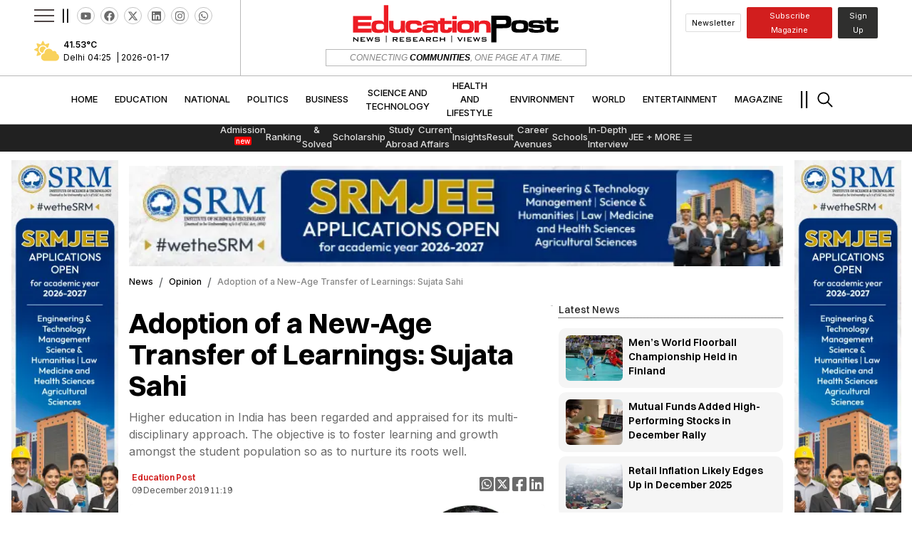

--- FILE ---
content_type: text/html; charset=utf-8
request_url: https://educationpost.in/news/opinion/adoption-of-a-new-age-transfer-of-learning
body_size: 22107
content:
<!DOCTYPE html><html lang="en"><head><meta charSet="UTF-8"/><meta charSet="utf-8"/><meta name="viewport" content="width=device-width, initial-scale=1.0"/><meta name="viewport" content="width=device-width, initial-scale=1"/><link rel="preload" href="/_next/static/media/e4af272ccee01ff0-s.p.woff2" as="font" crossorigin="" type="font/woff2"/><link rel="preload" as="image" href="/_next/static/media/eplogo.9321903b.svg"/><link rel="stylesheet" href="/_next/static/css/b32a757c1b71a6fc.css" data-precedence="next"/><link rel="stylesheet" href="/_next/static/css/87f0abc19e852268.css" data-precedence="next"/><link rel="stylesheet" href="/_next/static/css/ef066d1b46427b40.css" data-precedence="next"/><link rel="stylesheet" href="/_next/static/css/7847f1b7860375eb.css" data-precedence="next"/><link rel="preload" href="/_next/static/chunks/webpack-cb8678153a3fa402.js" as="script" fetchPriority="low"/><script src="/_next/static/chunks/fd9d1056-64295ae021d8979a.js" async=""></script><script src="/_next/static/chunks/7864-3dcd8cfd88f3ff97.js" async=""></script><script src="/_next/static/chunks/main-app-1dc66fd00093c058.js" async=""></script><link rel="icon" href="/favicon.ico"/><meta name="author" content="educationpost.in"/><meta name="distribution" content="Global"/><meta name="country" content="India"/><meta name="rating" content="general"/><meta name="robots" content="follow,index"/><meta name="googlebot" content="index,follow"/><meta name="revisit-after" content="daily"/><meta name="doc-type" content="Public"/><meta name="classification" content="Education"/><meta name="facebook-domain-verification" content="plddw635fnskqb0pvkm4h81cxoyvtq"/><link rel="icon" type="image/x-icon" href="favicon.ico"/><meta name="google-adsense-account" content="ca-pub-7700837486028367"/><title>Adoption of a New-Age Transfer of Learnings: Sujata Sahi</title><meta name="description" content="As India becomes the country with the world’s largest workforce in 2020, there is a need to implement a robust, well-developed and modern education system."/><meta name="keywords" content="Learnings, Modern education system"/><link rel="canonical" href="https://educationpost.in/news/opinion/adoption-of-a-new-age-transfer-of-learning"/><meta name="google-site-verification" content="M8hoyEiZ5WYo-0uGemIdj6ATJbe3n8kRtBMHq_ozpBw"/><meta property="og:title" content="Adoption of a New-Age Transfer of Learnings: Sujata Sahi"/><meta property="og:image" content="https://iirfranking2.s3.ap-south-1.amazonaws.com/1711970456332-new-age.png"/><meta name="twitter:card" content="summary_large_image"/><meta name="twitter:title" content="Adoption of a New-Age Transfer of Learnings: Sujata Sahi"/><meta name="twitter:image" content="https://iirfranking2.s3.ap-south-1.amazonaws.com/1711970456332-new-age.png"/><meta name="next-size-adjust"/><script src="/_next/static/chunks/polyfills-c67a75d1b6f99dc8.js" noModule=""></script></head><body class="__className_f367f3"><div id="scroll__to__top__hidden_top_div"></div><div class="header-main"><header class="header-section non-sticky"><div class="container-fluid header-conatiner"><div class="row"><div class="col-md-3 with-border"><div class="d-flex  mains align-items-center" style="color:#000;cursor:pointer"><div style="width:28px;height:16px;position:relative;transform:rotate(0deg)"><span style="display:block;height:2px;width:100%;background:rgb(79 70 70);transition-timing-function:ease;transition-duration:0.5s;border-radius:0px;transform-origin:center;position:absolute;transform:translate3d(0,0,0) rotate(0);margin-top:-1px"></span><span style="display:block;height:2px;width:100%;background:rgb(79 70 70);transition-timing-function:ease-out;transition-duration:0.125s;border-radius:0px;transform-origin:center;position:absolute;opacity:1;top:8px;margin-top:-1px"></span><span style="display:block;height:2px;width:100%;background:rgb(79 70 70);transition-timing-function:ease;transition-duration:0.5s;border-radius:0px;transform-origin:center;position:absolute;transform:translate3d(0,16px,0) rotate(0);margin-top:-1px"></span></div><span class="fs-6" style="font-size:26px;font-weight:500">||</span><div class="social-icons"><a href="https://www.youtube.com/@EducationPost-News" target="blank"><svg stroke="currentColor" fill="currentColor" stroke-width="0" viewBox="0 0 576 512" height="1em" width="1em" xmlns="http://www.w3.org/2000/svg"><path d="M549.655 124.083c-6.281-23.65-24.787-42.276-48.284-48.597C458.781 64 288 64 288 64S117.22 64 74.629 75.486c-23.497 6.322-42.003 24.947-48.284 48.597-11.412 42.867-11.412 132.305-11.412 132.305s0 89.438 11.412 132.305c6.281 23.65 24.787 41.5 48.284 47.821C117.22 448 288 448 288 448s170.78 0 213.371-11.486c23.497-6.321 42.003-24.171 48.284-47.821 11.412-42.867 11.412-132.305 11.412-132.305s0-89.438-11.412-132.305zm-317.51 213.508V175.185l142.739 81.205-142.739 81.201z"></path></svg></a><a href="https://www.facebook.com/educationpostnews" target="blank"><svg stroke="currentColor" fill="currentColor" stroke-width="0" viewBox="0 0 512 512" height="1em" width="1em" xmlns="http://www.w3.org/2000/svg"><path d="M504 256C504 119 393 8 256 8S8 119 8 256c0 123.78 90.69 226.38 209.25 245V327.69h-63V256h63v-54.64c0-62.15 37-96.48 93.67-96.48 27.14 0 55.52 4.84 55.52 4.84v61h-31.28c-30.8 0-40.41 19.12-40.41 38.73V256h68.78l-11 71.69h-57.78V501C413.31 482.38 504 379.78 504 256z"></path></svg></a><a href="https://twitter.com/Education_EP" target="blank"><svg stroke="currentColor" fill="currentColor" stroke-width="0" viewBox="0 0 512 512" height="1em" width="1em" xmlns="http://www.w3.org/2000/svg"><path d="M389.2 48h70.6L305.6 224.2 487 464H345L233.7 318.6 106.5 464H35.8L200.7 275.5 26.8 48H172.4L272.9 180.9 389.2 48zM364.4 421.8h39.1L151.1 88h-42L364.4 421.8z"></path></svg></a><a href="https://in.linkedin.com/company/educationpostnews" target="blank"><svg stroke="currentColor" fill="currentColor" stroke-width="0" viewBox="0 0 448 512" height="1em" width="1em" xmlns="http://www.w3.org/2000/svg"><path d="M416 32H31.9C14.3 32 0 46.5 0 64.3v383.4C0 465.5 14.3 480 31.9 480H416c17.6 0 32-14.5 32-32.3V64.3c0-17.8-14.4-32.3-32-32.3zM135.4 416H69V202.2h66.5V416zm-33.2-243c-21.3 0-38.5-17.3-38.5-38.5S80.9 96 102.2 96c21.2 0 38.5 17.3 38.5 38.5 0 21.3-17.2 38.5-38.5 38.5zm282.1 243h-66.4V312c0-24.8-.5-56.7-34.5-56.7-34.6 0-39.9 27-39.9 54.9V416h-66.4V202.2h63.7v29.2h.9c8.9-16.8 30.6-34.5 62.9-34.5 67.2 0 79.7 44.3 79.7 101.9V416z"></path></svg></a><a href="https://www.instagram.com/educationpostnews/" target="blank"><svg stroke="currentColor" fill="currentColor" stroke-width="0" viewBox="0 0 448 512" height="1em" width="1em" xmlns="http://www.w3.org/2000/svg"><path d="M224.1 141c-63.6 0-114.9 51.3-114.9 114.9s51.3 114.9 114.9 114.9S339 319.5 339 255.9 287.7 141 224.1 141zm0 189.6c-41.1 0-74.7-33.5-74.7-74.7s33.5-74.7 74.7-74.7 74.7 33.5 74.7 74.7-33.6 74.7-74.7 74.7zm146.4-194.3c0 14.9-12 26.8-26.8 26.8-14.9 0-26.8-12-26.8-26.8s12-26.8 26.8-26.8 26.8 12 26.8 26.8zm76.1 27.2c-1.7-35.9-9.9-67.7-36.2-93.9-26.2-26.2-58-34.4-93.9-36.2-37-2.1-147.9-2.1-184.9 0-35.8 1.7-67.6 9.9-93.9 36.1s-34.4 58-36.2 93.9c-2.1 37-2.1 147.9 0 184.9 1.7 35.9 9.9 67.7 36.2 93.9s58 34.4 93.9 36.2c37 2.1 147.9 2.1 184.9 0 35.9-1.7 67.7-9.9 93.9-36.2 26.2-26.2 34.4-58 36.2-93.9 2.1-37 2.1-147.8 0-184.8zM398.8 388c-7.8 19.6-22.9 34.7-42.6 42.6-29.5 11.7-99.5 9-132.1 9s-102.7 2.6-132.1-9c-19.6-7.8-34.7-22.9-42.6-42.6-11.7-29.5-9-99.5-9-132.1s-2.6-102.7 9-132.1c7.8-19.6 22.9-34.7 42.6-42.6 29.5-11.7 99.5-9 132.1-9s102.7-2.6 132.1 9c19.6 7.8 34.7 22.9 42.6 42.6 11.7 29.5 9 99.5 9 132.1s2.7 102.7-9 132.1z"></path></svg></a><a href="https://whatsapp.com/channel/0029VakNExiGOj9jBz5QbX3C" target="blank"><svg stroke="currentColor" fill="currentColor" stroke-width="0" viewBox="0 0 448 512" height="1em" width="1em" xmlns="http://www.w3.org/2000/svg"><path d="M380.9 97.1C339 55.1 283.2 32 223.9 32c-122.4 0-222 99.6-222 222 0 39.1 10.2 77.3 29.6 111L0 480l117.7-30.9c32.4 17.7 68.9 27 106.1 27h.1c122.3 0 224.1-99.6 224.1-222 0-59.3-25.2-115-67.1-157zm-157 341.6c-33.2 0-65.7-8.9-94-25.7l-6.7-4-69.8 18.3L72 359.2l-4.4-7c-18.5-29.4-28.2-63.3-28.2-98.2 0-101.7 82.8-184.5 184.6-184.5 49.3 0 95.6 19.2 130.4 54.1 34.8 34.9 56.2 81.2 56.1 130.5 0 101.8-84.9 184.6-186.6 184.6zm101.2-138.2c-5.5-2.8-32.8-16.2-37.9-18-5.1-1.9-8.8-2.8-12.5 2.8-3.7 5.6-14.3 18-17.6 21.8-3.2 3.7-6.5 4.2-12 1.4-32.6-16.3-54-29.1-75.5-66-5.7-9.8 5.7-9.1 16.3-30.3 1.8-3.7.9-6.9-.5-9.7-1.4-2.8-12.5-30.1-17.1-41.2-4.5-10.8-9.1-9.3-12.5-9.5-3.2-.2-6.9-.2-10.6-.2-3.7 0-9.7 1.4-14.8 6.9-5.1 5.6-19.4 19-19.4 46.3 0 27.3 19.9 53.7 22.6 57.4 2.8 3.7 39.1 59.7 94.8 83.8 35.2 15.2 49 16.5 66.6 13.9 10.7-1.6 32.8-13.4 37.4-26.4 4.6-13 4.6-24.1 3.2-26.4-1.3-2.5-5-3.9-10.5-6.6z"></path></svg></a></div></div></div><div class="col-md-6 with-border main-logo-bg d-flex justify-content-center align-items-center"><a href="/" class="home-logo-link"><img alt="EP-LOGO" layot="reponsive" loading="eager" width="100" height="100" decoding="async" data-nimg="1" class="EP-LOGO" style="color:transparent" src="/_next/static/media/eplogo.9321903b.svg"/></a><p class="tagline">Connecting <span>Communities</span>, One Page at a Time.</p></div><div class="col-md-3 with-border"><div class="d-flex justify-content-end align-items-center" style="color:#000"><a class=" lines newsletter" href="/newsletter">Newsletter</a><a class=" lines subscribe" href="/subscribe">Subscribe Magazine</a><a class=" lines signup" href="/signup">Sign Up</a></div></div></div></div><div class="navigate"><div class="navbar"><div class="nav-item ">HOME</div><a href="/education"><div class="nav-item ">EDUCATION</div></a><a href="/national"><div class="nav-item ">NATIONAL</div></a><a href="/politics"><div class="nav-item ">POLITICS</div></a><a href="/business"><div class="nav-item ">BUSINESS</div></a><a href="/technology"><div class="nav-item ">SCIENCE AND TECHNOLOGY</div></a><a href="/health-and-lifestyle"><div class="nav-item ">HEALTH AND LIFESTYLE</div></a><a href="/environment"><div class="nav-item ">ENVIRONMENT</div></a><a href="/world"><div class="nav-item ">WORLD</div></a><a href="/entertainment"><div class="nav-item ">ENTERTAINMENT</div></a><a href="/magazine"><div class="nav-item
                    ">Magazine</div></a><div class="nav-item d-flex justify-content-center align-items-center"><span class="fs-5">||</span><svg stroke="currentColor" fill="currentColor" stroke-width="0" viewBox="0 0 512 512" class=" fa-solid fa-magnifying-glass mx-2 fs-3" height="1em" width="1em" xmlns="http://www.w3.org/2000/svg"><path d="M443.5 420.2L336.7 312.4c20.9-26.2 33.5-59.4 33.5-95.5 0-84.5-68.5-153-153.1-153S64 132.5 64 217s68.5 153 153.1 153c36.6 0 70.1-12.8 96.5-34.2l106.1 107.1c3.2 3.4 7.6 5.1 11.9 5.1 4.1 0 8.2-1.5 11.3-4.5 6.6-6.3 6.8-16.7.6-23.3zm-226.4-83.1c-32.1 0-62.3-12.5-85-35.2-22.7-22.7-35.2-52.9-35.2-84.9 0-32.1 12.5-62.3 35.2-84.9 22.7-22.7 52.9-35.2 85-35.2s62.3 12.5 85 35.2c22.7 22.7 35.2 52.9 35.2 84.9 0 32.1-12.5 62.3-35.2 84.9-22.7 22.7-52.9 35.2-85 35.2z"></path></svg></div></div></div><div class="sub-navigate"><div class="sub-navbar"><a href="/education/admission"><div class="nav-item ">Admission<!-- --> <sup class="super_script">new</sup></div></a><a href="/education/ranking"><div class="nav-item ">Ranking<!-- --> </div></a><a href="/education/exams-solved-papers"><div class="nav-item ">Exams &amp; Solved Papers<!-- --> </div></a><a href="/education/scholarship"><div class="nav-item ">Scholarship<!-- --> </div></a><a href="/education/study-abroad"><div class="nav-item ">Study Abroad<!-- --> </div></a><a href="/education/current-affairs"><div class="nav-item ">Current Affairs<!-- --> </div></a><a href="/education/insights"><div class="nav-item ">Insights<!-- --> </div></a><a href="/education/result"><div class="nav-item ">Result<!-- --> </div></a><a href="/education/career-avenues"><div class="nav-item ">Career Avenues<!-- --> </div></a><a href="/education/schools"><div class="nav-item ">Schools<!-- --> </div></a><a href="/education/in-depth-interview"><div class="nav-item ">In-depth Interview<!-- --> </div></a><a href="/education/jee"><div class="nav-item ">JEE<!-- --> </div></a><div class="nav-item d-flex justify-content-center align-items-center"><span class="mx-1">+ MORE</span><span><svg stroke="currentColor" fill="none" stroke-width="0" viewBox="0 0 15 15" height="1em" width="1em" xmlns="http://www.w3.org/2000/svg"><path fill-rule="evenodd" clip-rule="evenodd" d="M1.5 3C1.22386 3 1 3.22386 1 3.5C1 3.77614 1.22386 4 1.5 4H13.5C13.7761 4 14 3.77614 14 3.5C14 3.22386 13.7761 3 13.5 3H1.5ZM1 7.5C1 7.22386 1.22386 7 1.5 7H13.5C13.7761 7 14 7.22386 14 7.5C14 7.77614 13.7761 8 13.5 8H1.5C1.22386 8 1 7.77614 1 7.5ZM1 11.5C1 11.2239 1.22386 11 1.5 11H13.5C13.7761 11 14 11.2239 14 11.5C14 11.7761 13.7761 12 13.5 12H1.5C1.22386 12 1 11.7761 1 11.5Z" fill="currentColor"></path></svg></span></div></div></div></header><div class="sidebar "><div class=" sidemenu "><div><span>Explore</span> <span><svg stroke="currentColor" fill="currentColor" stroke-width="0" viewBox="0 0 512 512" height="1em" width="1em" xmlns="http://www.w3.org/2000/svg"><path d="M405 136.798L375.202 107 256 226.202 136.798 107 107 136.798 226.202 256 107 375.202 136.798 405 256 285.798 375.202 405 405 375.202 285.798 256z"></path></svg></span></div><ul><a href="/education"><li>education</li></a><a href="/national"><li>national</li></a><a href="/politics"><li>politics</li></a><a href="/business"><li>business</li></a><a href="/technology"><li>science and technology</li></a><a href="/health-and-lifestyle"><li>health and lifestyle</li></a><a href="/environment"><li>environment</li></a><a href="/world"><li>world</li></a><a href="/entertainment"><li>entertainment</li></a><a href="/travel"><li>travel</li></a><a href="/in-conversation"><li>in conversation</li></a><a href="/opinion"><li>opinion</li></a><a href="/industry-updates"><li>industry updates</li></a><a href="/jobs-in-higher-ed"><li>jobs in higher-ed</li></a><a href="/sports"><li>sports</li></a><a href="/videos"><li>Videos</li></a><a href="/magazine"><li>Magazine</li></a><a href="/education/admission"><li>Admission</li></a><a href="/education/ranking"><li>Ranking</li></a><a href="/education/exams-solved-papers"><li>Exams &amp; Solved Papers</li></a><a href="/education/scholarship"><li>Scholarship</li></a><a href="/education/study-abroad"><li>Study Abroad</li></a><a href="/education/current-affairs"><li>Current Affairs</li></a><a href="/education/insights"><li>Insights</li></a><a href="/education/result"><li>Result</li></a><a href="/education/career-avenues"><li>Career Avenues</li></a><a href="/education/schools"><li>Schools</li></a><a href="/education/in-depth-interview"><li>In-depth Interview</li></a><a href="/education/jee"><li>JEE</li></a><a href="/education/neet"><li>NEET</li></a><a href="/education/policy"><li>Policy</li></a><a href="/education/edtech-updates"><li>EdTech Updates</li></a></ul><a class=" mobile-signup" href="/signup">Sign Up</a></div></div><div class="nav-sticky "><header class="responsive-ham-nav"><div class="stickyburger"><svg stroke="currentColor" fill="none" stroke-width="0" viewBox="0 0 15 15" class="fs-2" height="1em" width="1em" xmlns="http://www.w3.org/2000/svg"><path fill-rule="evenodd" clip-rule="evenodd" d="M1.5 3C1.22386 3 1 3.22386 1 3.5C1 3.77614 1.22386 4 1.5 4H13.5C13.7761 4 14 3.77614 14 3.5C14 3.22386 13.7761 3 13.5 3H1.5ZM1 7.5C1 7.22386 1.22386 7 1.5 7H13.5C13.7761 7 14 7.22386 14 7.5C14 7.77614 13.7761 8 13.5 8H1.5C1.22386 8 1 7.77614 1 7.5ZM1 11.5C1 11.2239 1.22386 11 1.5 11H13.5C13.7761 11 14 11.2239 14 11.5C14 11.7761 13.7761 12 13.5 12H1.5C1.22386 12 1 11.7761 1 11.5Z" fill="currentColor"></path></svg></div><div class="stickyimg"><a href="/"><img alt="EP-LOGO" layot="reponsive" loading="eager" width="100" height="100" decoding="async" data-nimg="1" class="EP-LOGO" style="color:transparent" src="/_next/static/media/eplogo.9321903b.svg"/></a></div><div class="sticky-searchbar" style="cursor:pointer"><svg stroke="currentColor" fill="currentColor" stroke-width="0" viewBox="0 0 512 512" class="resp-search-icon" height="1em" width="1em" xmlns="http://www.w3.org/2000/svg"><path d="M443.5 420.2L336.7 312.4c20.9-26.2 33.5-59.4 33.5-95.5 0-84.5-68.5-153-153.1-153S64 132.5 64 217s68.5 153 153.1 153c36.6 0 70.1-12.8 96.5-34.2l106.1 107.1c3.2 3.4 7.6 5.1 11.9 5.1 4.1 0 8.2-1.5 11.3-4.5 6.6-6.3 6.8-16.7.6-23.3zm-226.4-83.1c-32.1 0-62.3-12.5-85-35.2-22.7-22.7-35.2-52.9-35.2-84.9 0-32.1 12.5-62.3 35.2-84.9 22.7-22.7 52.9-35.2 85-35.2s62.3 12.5 85 35.2c22.7 22.7 35.2 52.9 35.2 84.9 0 32.1-12.5 62.3-35.2 84.9-22.7 22.7-52.9 35.2-85 35.2z"></path></svg></div></header><div class="navigate resp-navigate"><div class="navbar"><div class="nav-item ">HOME</div><a href="/education"><div class="nav-item ">EDUCATION</div></a><a href="/national"><div class="nav-item ">NATIONAL</div></a><a href="/politics"><div class="nav-item ">POLITICS</div></a><a href="/business"><div class="nav-item ">BUSINESS</div></a><a href="/technology"><div class="nav-item ">SCIENCE AND TECHNOLOGY</div></a><a href="/health-and-lifestyle"><div class="nav-item ">HEALTH AND LIFESTYLE</div></a><a href="/environment"><div class="nav-item ">ENVIRONMENT</div></a><a href="/world"><div class="nav-item ">WORLD</div></a><a href="/entertainment"><div class="nav-item ">ENTERTAINMENT</div></a><a href="/travel"><div class="nav-item ">TRAVEL</div></a></div></div></div></div><div style="position:fixed;z-index:9999;top:16px;left:16px;right:16px;bottom:16px;pointer-events:none"></div><div><head><script type="application/ld+json">{"@context":"https://schema.org","@type":"NewsMediaOrganization","name":"Education Post News","url":"https://educationpost.in/news/opinion/adoption-of-a-new-age-transfer-of-learning","title":"Adoption of a New-Age Transfer of Learnings: Sujata Sahi","description":"Higher education in India has been regarded and appraised for its multi-disciplinary approach. The objective is to foster learning and growth amongst the student population so as to nurture its roots well.","datePublished":"2024-04-01T11:20:56.447Z","dateModified":"2024-04-01T11:20:56.447Z","author":"Education Post","publisherName":"EPN News","logo":{"@type":"ImageObject","url":"https://iirfranking2.s3.ap-south-1.amazonaws.com/1711970456332-new-age.png","width":600,"height":60},"contactPoint":{"@type":"ContactPoint","telephone":"+91 880 030 6519","contactType":"News","areaServed":"Worldwide","availableLanguage":["en"]},"sameAs":["https://www.youtube.com/@EducationPost-News","https://www.facebook.com/educationpostnews","https://x.com/Education_EP","https://in.linkedin.com/company/educationpostnews","https://www.instagram.com/educationpostnews/"]}</script></head><div class="container-fluid d-flex justify-center"><div class="leftAdContainer m-l-auto mt-2"><a href="https://applications.srmist.edu.in/?utm_source=IIRF+Website&amp;utm_medium=Online+Banner&amp;utm_campaign=IIRF+Education+Post+Banner&amp;utm_id=07112025" target="_blank" class="mt-1"><img alt="advertisement" loading="lazy" width="100" height="100" decoding="async" data-nimg="1" style="color:transparent;width:100%;height:auto" sizes="100vw" srcSet="/_next/image?url=https%3A%2F%2Feducationpost.in%2Fimages%2Fsrm-side-cenn.jpg&amp;w=640&amp;q=75 640w, /_next/image?url=https%3A%2F%2Feducationpost.in%2Fimages%2Fsrm-side-cenn.jpg&amp;w=750&amp;q=75 750w, /_next/image?url=https%3A%2F%2Feducationpost.in%2Fimages%2Fsrm-side-cenn.jpg&amp;w=828&amp;q=75 828w, /_next/image?url=https%3A%2F%2Feducationpost.in%2Fimages%2Fsrm-side-cenn.jpg&amp;w=1080&amp;q=75 1080w, /_next/image?url=https%3A%2F%2Feducationpost.in%2Fimages%2Fsrm-side-cenn.jpg&amp;w=1200&amp;q=75 1200w, /_next/image?url=https%3A%2F%2Feducationpost.in%2Fimages%2Fsrm-side-cenn.jpg&amp;w=1920&amp;q=75 1920w, /_next/image?url=https%3A%2F%2Feducationpost.in%2Fimages%2Fsrm-side-cenn.jpg&amp;w=2048&amp;q=75 2048w, /_next/image?url=https%3A%2F%2Feducationpost.in%2Fimages%2Fsrm-side-cenn.jpg&amp;w=3840&amp;q=75 3840w" src="/_next/image?url=https%3A%2F%2Feducationpost.in%2Fimages%2Fsrm-side-cenn.jpg&amp;w=3840&amp;q=75"/></a></div><div class="container opinion-main post-page-main-container"><div class="postPageAdContainer "><a href="https://applications.srmist.edu.in/?utm_source=IIRF+Website&amp;utm_medium=Online+Banner&amp;utm_campaign=IIRF+Education+Post+Banner&amp;utm_id=07112025" target="_blank" class="mt-1"><img alt="advertisement" loading="lazy" width="100" height="100" decoding="async" data-nimg="1" style="color:transparent;width:100%;height:auto" sizes="100vw" srcSet="/_next/image?url=https%3A%2F%2Feducationpost.in%2Fimages%2Fsrm-top-cenn.jpg&amp;w=640&amp;q=75 640w, /_next/image?url=https%3A%2F%2Feducationpost.in%2Fimages%2Fsrm-top-cenn.jpg&amp;w=750&amp;q=75 750w, /_next/image?url=https%3A%2F%2Feducationpost.in%2Fimages%2Fsrm-top-cenn.jpg&amp;w=828&amp;q=75 828w, /_next/image?url=https%3A%2F%2Feducationpost.in%2Fimages%2Fsrm-top-cenn.jpg&amp;w=1080&amp;q=75 1080w, /_next/image?url=https%3A%2F%2Feducationpost.in%2Fimages%2Fsrm-top-cenn.jpg&amp;w=1200&amp;q=75 1200w, /_next/image?url=https%3A%2F%2Feducationpost.in%2Fimages%2Fsrm-top-cenn.jpg&amp;w=1920&amp;q=75 1920w, /_next/image?url=https%3A%2F%2Feducationpost.in%2Fimages%2Fsrm-top-cenn.jpg&amp;w=2048&amp;q=75 2048w, /_next/image?url=https%3A%2F%2Feducationpost.in%2Fimages%2Fsrm-top-cenn.jpg&amp;w=3840&amp;q=75 3840w" src="/_next/image?url=https%3A%2F%2Feducationpost.in%2Fimages%2Fsrm-top-cenn.jpg&amp;w=3840&amp;q=75"/></a></div><nav aria-label="breadcrumb"><ol class="breadcrumb"><li class="breadcrumb-item"><a href="/">News</a></li><li class="breadcrumb-item"><a href="/opinion">opinion</a></li><li class="breadcrumb-item"><span>Adoption of a New-Age Transfer of Learnings: Sujata Sahi</span></li></ol></nav><div class="opinion-container"><div class="opinion-left mt-0"><div class="post-heading-container mt-2"><h1 class="postHeading">Adoption of a New-Age Transfer of Learnings: Sujata Sahi<!-- --> </h1><p style="font-style:italic;color:#6b6b6b">Higher education in India has been regarded and appraised for its multi-disciplinary approach. The objective is to foster learning and growth amongst the student population so as to nurture its roots well.</p><div class="postPageByLine"><p class="author-details mx-1 flex-wrap"><span class="d-flex gap-1 flex-wrap"><span class="author-name" style="cursor:pointer">Education Post</span> </span><span class="news-time">09 December 2019 11:19</span></p><div class="social-media-share-btns" style="cursor:pointer"><div class="socialMediaShareBtns"><svg stroke="currentColor" fill="currentColor" stroke-width="0" viewBox="0 0 448 512" style="color:green" height="32" width="32" xmlns="http://www.w3.org/2000/svg"><path d="M224 122.8c-72.7 0-131.8 59.1-131.9 131.8 0 24.9 7 49.2 20.2 70.1l3.1 5-13.3 48.6 49.9-13.1 4.8 2.9c20.2 12 43.4 18.4 67.1 18.4h.1c72.6 0 133.3-59.1 133.3-131.8 0-35.2-15.2-68.3-40.1-93.2-25-25-58-38.7-93.2-38.7zm77.5 188.4c-3.3 9.3-19.1 17.7-26.7 18.8-12.6 1.9-22.4.9-47.5-9.9-39.7-17.2-65.7-57.2-67.7-59.8-2-2.6-16.2-21.5-16.2-41s10.2-29.1 13.9-33.1c3.6-4 7.9-5 10.6-5 2.6 0 5.3 0 7.6.1 2.4.1 5.7-.9 8.9 6.8 3.3 7.9 11.2 27.4 12.2 29.4s1.7 4.3.3 6.9c-7.6 15.2-15.7 14.6-11.6 21.6 15.3 26.3 30.6 35.4 53.9 47.1 4 2 6.3 1.7 8.6-1 2.3-2.6 9.9-11.6 12.5-15.5 2.6-4 5.3-3.3 8.9-2 3.6 1.3 23.1 10.9 27.1 12.9s6.6 3 7.6 4.6c.9 1.9.9 9.9-2.4 19.1zM400 32H48C21.5 32 0 53.5 0 80v352c0 26.5 21.5 48 48 48h352c26.5 0 48-21.5 48-48V80c0-26.5-21.5-48-48-48zM223.9 413.2c-26.6 0-52.7-6.7-75.8-19.3L64 416l22.5-82.2c-13.9-24-21.2-51.3-21.2-79.3C65.4 167.1 136.5 96 223.9 96c42.4 0 82.2 16.5 112.2 46.5 29.9 30 47.9 69.8 47.9 112.2 0 87.4-72.7 158.5-160.1 158.5z"></path></svg><button class="react-share__ShareButton" style="background-color:transparent;border:none;padding:0;font:inherit;color:inherit;cursor:pointer"><svg stroke="currentColor" fill="currentColor" stroke-width="0" viewBox="0 0 448 512" height="32" width="32" xmlns="http://www.w3.org/2000/svg"><path d="M64 32C28.7 32 0 60.7 0 96V416c0 35.3 28.7 64 64 64H384c35.3 0 64-28.7 64-64V96c0-35.3-28.7-64-64-64H64zm297.1 84L257.3 234.6 379.4 396H283.8L209 298.1 123.3 396H75.8l111-126.9L69.7 116h98l67.7 89.5L313.6 116h47.5zM323.3 367.6L153.4 142.9H125.1L296.9 367.6h26.3z"></path></svg></button><button quote="" class="react-share__ShareButton" style="background-color:transparent;border:none;padding:0;font:inherit;color:inherit;cursor:pointer"><svg stroke="currentColor" fill="currentColor" stroke-width="0" viewBox="0 0 448 512" style="color:#316FF6" height="32" width="32" xmlns="http://www.w3.org/2000/svg"><path d="M400 32H48A48 48 0 0 0 0 80v352a48 48 0 0 0 48 48h137.25V327.69h-63V256h63v-54.64c0-62.15 37-96.48 93.67-96.48 27.14 0 55.52 4.84 55.52 4.84v61h-31.27c-30.81 0-40.42 19.12-40.42 38.73V256h68.78l-11 71.69h-57.78V480H400a48 48 0 0 0 48-48V80a48 48 0 0 0-48-48z"></path></svg></button><button class="react-share__ShareButton" style="background-color:transparent;border:none;padding:0;font:inherit;color:inherit;cursor:pointer"><svg stroke="currentColor" fill="currentColor" stroke-width="0" viewBox="0 0 448 512" style="color:#0077b5" height="32" width="32" xmlns="http://www.w3.org/2000/svg"><path d="M416 32H31.9C14.3 32 0 46.5 0 64.3v383.4C0 465.5 14.3 480 31.9 480H416c17.6 0 32-14.5 32-32.3V64.3c0-17.8-14.4-32.3-32-32.3zM135.4 416H69V202.2h66.5V416zm-33.2-243c-21.3 0-38.5-17.3-38.5-38.5S80.9 96 102.2 96c21.2 0 38.5 17.3 38.5 38.5 0 21.3-17.2 38.5-38.5 38.5zm282.1 243h-66.4V312c0-24.8-.5-56.7-34.5-56.7-34.6 0-39.9 27-39.9 54.9V416h-66.4V202.2h63.7v29.2h.9c8.9-16.8 30.6-34.5 62.9-34.5 67.2 0 79.7 44.3 79.7 101.9V416z"></path></svg></button></div></div></div></div><div class="postPage-main"><div class="big-img-container"><img alt="Adoption of a New-Age Transfer of Learnings: Sujata Sahi" loading="lazy" width="100" height="100" decoding="async" data-nimg="1" class="img-main" style="color:transparent;width:100%;height:auto" sizes="100vw" srcSet="/_next/image?url=https%3A%2F%2Fiirfranking2.s3.ap-south-1.amazonaws.com%2F1711970456332-new-age.png&amp;w=640&amp;q=75 640w, /_next/image?url=https%3A%2F%2Fiirfranking2.s3.ap-south-1.amazonaws.com%2F1711970456332-new-age.png&amp;w=750&amp;q=75 750w, /_next/image?url=https%3A%2F%2Fiirfranking2.s3.ap-south-1.amazonaws.com%2F1711970456332-new-age.png&amp;w=828&amp;q=75 828w, /_next/image?url=https%3A%2F%2Fiirfranking2.s3.ap-south-1.amazonaws.com%2F1711970456332-new-age.png&amp;w=1080&amp;q=75 1080w, /_next/image?url=https%3A%2F%2Fiirfranking2.s3.ap-south-1.amazonaws.com%2F1711970456332-new-age.png&amp;w=1200&amp;q=75 1200w, /_next/image?url=https%3A%2F%2Fiirfranking2.s3.ap-south-1.amazonaws.com%2F1711970456332-new-age.png&amp;w=1920&amp;q=75 1920w, /_next/image?url=https%3A%2F%2Fiirfranking2.s3.ap-south-1.amazonaws.com%2F1711970456332-new-age.png&amp;w=2048&amp;q=75 2048w, /_next/image?url=https%3A%2F%2Fiirfranking2.s3.ap-south-1.amazonaws.com%2F1711970456332-new-age.png&amp;w=3840&amp;q=75 3840w" src="/_next/image?url=https%3A%2F%2Fiirfranking2.s3.ap-south-1.amazonaws.com%2F1711970456332-new-age.png&amp;w=3840&amp;q=75"/></div><div class="mt-2" id="post-content-ck-edit"><p class=""><span class="text-big"><strong>A</strong></span>s India becomes the country with the world’s largest workforce in 2020, there is a need to implement a robust, well-developed and modern education system.  We know that the thinking and temperament of our current generation is rather different from what stems through a traditional system of education. Teaching through textbooks and knowledge that is classroom-confined are not acceptable by the current generation. In the next 20 years, an educational institution will be a very different place. The decision-makers and those who think about reforming education have already worked on new learning techniques and a pedagogy that focuses on liberal education and a multi-disciplinary approach to move away from traditional teaching that encourages only remaining confined within stifling boundaries.</p><p class="">Higher education in India has been regarded and appraised for its multi-disciplinary approach. The objective is to foster learning and growth amongst the student population so as to nurture its roots well. With a mission of adopting, adjusting and adapting, the education system is expected to move forward with an inclusive approach thus providing flexible boundaries, so as to ensure that the young minds be equipped with the sort of immunization that can help them deal easily with the world’s changing and progressive demands.</p><a href="https://bit.ly/49eQras" target="_blank" rel="noreferrer"><img alt="Advertisement" loading="lazy" width="100" height="100" decoding="async" data-nimg="1" style="color:transparent;width:100%;height:auto" sizes="100vw" srcSet="/_next/image?url=https%3A%2F%2Feducationpost.in%2FNBS%2FnarayanaPost.jpg&amp;w=640&amp;q=75 640w, /_next/image?url=https%3A%2F%2Feducationpost.in%2FNBS%2FnarayanaPost.jpg&amp;w=750&amp;q=75 750w, /_next/image?url=https%3A%2F%2Feducationpost.in%2FNBS%2FnarayanaPost.jpg&amp;w=828&amp;q=75 828w, /_next/image?url=https%3A%2F%2Feducationpost.in%2FNBS%2FnarayanaPost.jpg&amp;w=1080&amp;q=75 1080w, /_next/image?url=https%3A%2F%2Feducationpost.in%2FNBS%2FnarayanaPost.jpg&amp;w=1200&amp;q=75 1200w, /_next/image?url=https%3A%2F%2Feducationpost.in%2FNBS%2FnarayanaPost.jpg&amp;w=1920&amp;q=75 1920w, /_next/image?url=https%3A%2F%2Feducationpost.in%2FNBS%2FnarayanaPost.jpg&amp;w=2048&amp;q=75 2048w, /_next/image?url=https%3A%2F%2Feducationpost.in%2FNBS%2FnarayanaPost.jpg&amp;w=3840&amp;q=75 3840w" src="/_next/image?url=https%3A%2F%2Feducationpost.in%2FNBS%2FnarayanaPost.jpg&amp;w=3840&amp;q=75"/></a><p class="">Teaching patterns have now become more structured than they were earlier. Rather than train students massively with a collective approach that negates individual needs, the education system today is expected to moderate and modify teaching methods to make it students-centric that will obviously aid all competency levels of students. Advanced teaching methods have enabled students to not only procure a degree in the respective area of choice but have also enabled them to earn credits in other areas of interest. Facilitators or teachers have now become far more compassionate and professionally trained to anticipate student-specific demands and concerns early enough to bring into existence changes in teaching patterns. Thus, adopting asymmetric teaching patterns makes learning more interactive and experientially relevant. Students have a chance to engage experientially and practice what they have learned. They are able to observe the application of the theoretical concepts in practice, process that application and make learning relevant.  Experiential learning provides a deeper understanding of subject matters, an ability to engage in a life-long learning and makes handling ambiguous situation critically and electively so much easier and effective.</p><p class="">Even breaking through the conventional means of evaluation and teaching methods, the unconventional system of grading, recurrent assessment through practical &amp; internship, frequent professional visits and training session by experts has facilitated the practical shift of education system. The idea is to prepare them to become a professional right from the beginning and be intuitively close to the society they will be serving.</p><p class="">The base of the education system lies in the idea of providing sound and good quality education to the entire student population so as to produce excellence in professional and research fields and to ensure that the future nation-builders are enabled to contribute efficiently in sustainable growth of the world. Adding on to this is the report on Gross Enrolment Ratio which has seen steep increase from 20% to 24.5% in 2016.</p><p class="">The vision of Indian higher education system is to decrease disengagement and produces commitment and dedication toward careers so as to provide reciprocity in learning. Professionals who can help in nation building are what the new trends in education aim to create. Regardless of the challenges afore-mentioned, it is vital to look for solutions that can analyse the threads of disconnect by connecting threads by praising and communicating the efforts and methods of all institutes and colleges that have students claiming to benefit from these new forms of learning and engaged teaching. Institutes contributing to provide sound higher education need to join hands with all other institutes that think on similar dynamic lines and have a shared vision and mission to take education to new heights.</p><p class="">The challenge for liberal educators is to design learning environments and instruction so that students will be able to use what they learn in appropriate new contexts, that is, to enable a relevant and new-age transfer of learning.</p></div></div><div class="post-related-news my-2"><div class="news-heading "><h2>Also Read</h2></div><div class="news-content"><ul></ul></div></div></div><div class="mobile-screen"><div class="d-flex flex-column"><div class="latestNews-heading"><h2>Latest News</h2></div><div class="latestNews-content"><a href="/news/education/current-affairs/social-issues/[base64]"><div class="opinionLatestRight"><div class="opinionLatestupper"><div class="sm-img-container"><img alt="" loading="lazy" width="100" height="100" decoding="async" data-nimg="1" style="color:transparent" srcSet="/_next/image?url=https%3A%2F%2Fiirfranking2.s3.ap-south-1.amazonaws.com%2F1768573377518-download8.png&amp;w=128&amp;q=75 1x, /_next/image?url=https%3A%2F%2Fiirfranking2.s3.ap-south-1.amazonaws.com%2F1768573377518-download8.png&amp;w=256&amp;q=75 2x" src="/_next/image?url=https%3A%2F%2Fiirfranking2.s3.ap-south-1.amazonaws.com%2F1768573377518-download8.png&amp;w=256&amp;q=75"/></div><p class="mx-2">Men’s World Floorball Championship Held in Finland</p></div></div></a><a href="/news/education/current-affairs/economy/equity-markets-show-strong-mutual-fund-confidence"><div class="opinionLatestRight"><div class="opinionLatestupper"><div class="sm-img-container"><img alt="" loading="lazy" width="100" height="100" decoding="async" data-nimg="1" style="color:transparent" srcSet="/_next/image?url=https%3A%2F%2Fiirfranking2.s3.ap-south-1.amazonaws.com%2F1768573226924-download7.png&amp;w=128&amp;q=75 1x, /_next/image?url=https%3A%2F%2Fiirfranking2.s3.ap-south-1.amazonaws.com%2F1768573226924-download7.png&amp;w=256&amp;q=75 2x" src="/_next/image?url=https%3A%2F%2Fiirfranking2.s3.ap-south-1.amazonaws.com%2F1768573226924-download7.png&amp;w=256&amp;q=75"/></div><p class="mx-2">Mutual Funds Added High-Performing Stocks in December Rally</p></div></div></a><a href="/news/education/current-affairs/economy/retail-inflation-likely-edges-up-in-december-2025"><div class="opinionLatestRight"><div class="opinionLatestupper"><div class="sm-img-container"><img alt="" loading="lazy" width="100" height="100" decoding="async" data-nimg="1" style="color:transparent" srcSet="/_next/image?url=https%3A%2F%2Fiirfranking2.s3.ap-south-1.amazonaws.com%2F1768572307477-download6.png&amp;w=128&amp;q=75 1x, /_next/image?url=https%3A%2F%2Fiirfranking2.s3.ap-south-1.amazonaws.com%2F1768572307477-download6.png&amp;w=256&amp;q=75 2x" src="/_next/image?url=https%3A%2F%2Fiirfranking2.s3.ap-south-1.amazonaws.com%2F1768572307477-download6.png&amp;w=256&amp;q=75"/></div><p class="mx-2">Retail Inflation Likely Edges Up in December 2025</p></div></div></a><a href="/news/education/current-affairs/international-relations/ai-impact-summit-2026-curtain-raiser-held-at-un-headquarters-new-york"><div class="opinionLatestRight"><div class="opinionLatestupper"><div class="sm-img-container"><img alt="" loading="lazy" width="100" height="100" decoding="async" data-nimg="1" style="color:transparent" srcSet="/_next/image?url=https%3A%2F%2Fiirfranking2.s3.ap-south-1.amazonaws.com%2F1768572162405-download5.png&amp;w=128&amp;q=75 1x, /_next/image?url=https%3A%2F%2Fiirfranking2.s3.ap-south-1.amazonaws.com%2F1768572162405-download5.png&amp;w=256&amp;q=75 2x" src="/_next/image?url=https%3A%2F%2Fiirfranking2.s3.ap-south-1.amazonaws.com%2F1768572162405-download5.png&amp;w=256&amp;q=75"/></div><p class="mx-2">AI Impact Summit 2026 Curtain-Raiser Held at UN Headquarters, New York</p></div></div></a><a href="/news/education/current-affairs/international-relations/indias-homebound-shortlisted-for-oscar-2026"><div class="opinionLatestRight"><div class="opinionLatestupper"><div class="sm-img-container"><img alt="" loading="lazy" width="100" height="100" decoding="async" data-nimg="1" style="color:transparent" srcSet="/_next/image?url=https%3A%2F%2Fiirfranking2.s3.ap-south-1.amazonaws.com%2F1768572034611-download4.png&amp;w=128&amp;q=75 1x, /_next/image?url=https%3A%2F%2Fiirfranking2.s3.ap-south-1.amazonaws.com%2F1768572034611-download4.png&amp;w=256&amp;q=75 2x" src="/_next/image?url=https%3A%2F%2Fiirfranking2.s3.ap-south-1.amazonaws.com%2F1768572034611-download4.png&amp;w=256&amp;q=75"/></div><p class="mx-2">India’s Homebound Shortlisted for Oscar 2026</p></div></div></a></div><div class=""><div class="latestNews-heading"><h2>Top News</h2></div><div class="latestNews-content"><a href="/news/environment/humanitys-climate-lifeline-sealed-in-antarcticas-first-global-ice-vault"><div class="opinionLatestRight"><div class="opinionLatestupper"><div class="sm-img-container"><img alt=" Earth’s vanishing climate memory" loading="lazy" width="100" height="100" decoding="async" data-nimg="1" style="color:transparent" srcSet="/_next/image?url=https%3A%2F%2Fiirfranking2.s3.ap-south-1.amazonaws.com%2F1768554080472-scientists.........avif&amp;w=128&amp;q=75 1x, /_next/image?url=https%3A%2F%2Fiirfranking2.s3.ap-south-1.amazonaws.com%2F1768554080472-scientists.........avif&amp;w=256&amp;q=75 2x" src="/_next/image?url=https%3A%2F%2Fiirfranking2.s3.ap-south-1.amazonaws.com%2F1768554080472-scientists.........avif&amp;w=256&amp;q=75"/></div><p class="mx-2">Humanity’s climate lifeline sealed in Antarctica’s first global ice vault</p></div></div></a><a href="/news/national/congress-breaks-shiv-sena-stronghold-with-asha-kales-historic-win-in-dharavi"><div class="opinionLatestRight"><div class="opinionLatestupper"><div class="sm-img-container"><img alt="landmark victory " loading="lazy" width="100" height="100" decoding="async" data-nimg="1" style="color:transparent" srcSet="/_next/image?url=https%3A%2F%2Fiirfranking2.s3.ap-south-1.amazonaws.com%2F1768553535389-FIRSTTT.webp&amp;w=128&amp;q=75 1x, /_next/image?url=https%3A%2F%2Fiirfranking2.s3.ap-south-1.amazonaws.com%2F1768553535389-FIRSTTT.webp&amp;w=256&amp;q=75 2x" src="/_next/image?url=https%3A%2F%2Fiirfranking2.s3.ap-south-1.amazonaws.com%2F1768553535389-FIRSTTT.webp&amp;w=256&amp;q=75"/></div><p class="mx-2">Congress breaks Shiv Sena stronghold with Asha Kale’s historic win in Dharavi</p></div></div></a><a href="/news/business/imf-poised-to-lift-india-growth-outlook-as-q3-outperforms-expectations"><div class="opinionLatestRight"><div class="opinionLatestupper"><div class="sm-img-container"><img alt="IMF" loading="lazy" width="100" height="100" decoding="async" data-nimg="1" style="color:transparent" srcSet="/_next/image?url=https%3A%2F%2Fiirfranking2.s3.ap-south-1.amazonaws.com%2F1768552862134-IMFF.webp&amp;w=128&amp;q=75 1x, /_next/image?url=https%3A%2F%2Fiirfranking2.s3.ap-south-1.amazonaws.com%2F1768552862134-IMFF.webp&amp;w=256&amp;q=75 2x" src="/_next/image?url=https%3A%2F%2Fiirfranking2.s3.ap-south-1.amazonaws.com%2F1768552862134-IMFF.webp&amp;w=256&amp;q=75"/></div><p class="mx-2">IMF poised to lift India growth outlook as Q3 outperforms expectations</p></div></div></a><a href="/news/national/bjpshiv-sena-surge-sweeps-maharashtra-civic-polls-crosses-900-seat-mark"><div class="opinionLatestRight"><div class="opinionLatestupper"><div class="sm-img-container"><img alt=" Shiv Sena " loading="lazy" width="100" height="100" decoding="async" data-nimg="1" style="color:transparent" srcSet="/_next/image?url=https%3A%2F%2Fiirfranking2.s3.ap-south-1.amazonaws.com%2F1768550762321-njppptt.webp&amp;w=128&amp;q=75 1x, /_next/image?url=https%3A%2F%2Fiirfranking2.s3.ap-south-1.amazonaws.com%2F1768550762321-njppptt.webp&amp;w=256&amp;q=75 2x" src="/_next/image?url=https%3A%2F%2Fiirfranking2.s3.ap-south-1.amazonaws.com%2F1768550762321-njppptt.webp&amp;w=256&amp;q=75"/></div><p class="mx-2">BJP–Shiv Sena surge sweeps Maharashtra civic polls, crosses 900-seat mark</p></div></div></a><a href="/news/world/india-fast-tracks-eu-trade-pact-as-us-deal-stalls"><div class="opinionLatestRight"><div class="opinionLatestupper"><div class="sm-img-container"><img alt="trade agreement" loading="lazy" width="100" height="100" decoding="async" data-nimg="1" style="color:transparent" srcSet="/_next/image?url=https%3A%2F%2Fiirfranking2.s3.ap-south-1.amazonaws.com%2F1768549851448-eu-Lead-4col.jpg&amp;w=128&amp;q=75 1x, /_next/image?url=https%3A%2F%2Fiirfranking2.s3.ap-south-1.amazonaws.com%2F1768549851448-eu-Lead-4col.jpg&amp;w=256&amp;q=75 2x" src="/_next/image?url=https%3A%2F%2Fiirfranking2.s3.ap-south-1.amazonaws.com%2F1768549851448-eu-Lead-4col.jpg&amp;w=256&amp;q=75"/></div><p class="mx-2">India fast-tracks EU trade pact as US deal stalls</p></div></div></a></div></div><div class="eduAdContainer height-sticky"><a href="https://bit.ly/49eQras" target="_blank"><img alt="advertisement" loading="lazy" width="100" height="100" decoding="async" data-nimg="1" style="color:transparent;width:100%;height:auto" sizes="100vw" srcSet="/_next/image?url=https%3A%2F%2Feducationpost.in%2FNBS%2FnarayanaGif.gif&amp;w=640&amp;q=75 640w, /_next/image?url=https%3A%2F%2Feducationpost.in%2FNBS%2FnarayanaGif.gif&amp;w=750&amp;q=75 750w, /_next/image?url=https%3A%2F%2Feducationpost.in%2FNBS%2FnarayanaGif.gif&amp;w=828&amp;q=75 828w, /_next/image?url=https%3A%2F%2Feducationpost.in%2FNBS%2FnarayanaGif.gif&amp;w=1080&amp;q=75 1080w, /_next/image?url=https%3A%2F%2Feducationpost.in%2FNBS%2FnarayanaGif.gif&amp;w=1200&amp;q=75 1200w, /_next/image?url=https%3A%2F%2Feducationpost.in%2FNBS%2FnarayanaGif.gif&amp;w=1920&amp;q=75 1920w, /_next/image?url=https%3A%2F%2Feducationpost.in%2FNBS%2FnarayanaGif.gif&amp;w=2048&amp;q=75 2048w, /_next/image?url=https%3A%2F%2Feducationpost.in%2FNBS%2FnarayanaGif.gif&amp;w=3840&amp;q=75 3840w" src="/_next/image?url=https%3A%2F%2Feducationpost.in%2FNBS%2FnarayanaGif.gif&amp;w=3840&amp;q=75"/></a></div></div><div class="also-read-mobile"><div class="news-heading "><h2>Also Read</h2></div></div></div><hr class="mx-2"/><div class="opinion-right d-flex"><div class="d-flex flex-column"><div class="latestNews-heading"><h2>Latest News</h2></div><div class="latestNews-content"><a href="/news/education/current-affairs/social-issues/[base64]"><div class="opinionLatestRight"><div class="opinionLatestupper"><div class="sm-img-container"><img alt="" loading="lazy" width="100" height="100" decoding="async" data-nimg="1" style="color:transparent" srcSet="/_next/image?url=https%3A%2F%2Fiirfranking2.s3.ap-south-1.amazonaws.com%2F1768573377518-download8.png&amp;w=128&amp;q=75 1x, /_next/image?url=https%3A%2F%2Fiirfranking2.s3.ap-south-1.amazonaws.com%2F1768573377518-download8.png&amp;w=256&amp;q=75 2x" src="/_next/image?url=https%3A%2F%2Fiirfranking2.s3.ap-south-1.amazonaws.com%2F1768573377518-download8.png&amp;w=256&amp;q=75"/></div><p class="mx-2">Men’s World Floorball Championship Held in Finland</p></div></div></a><a href="/news/education/current-affairs/economy/equity-markets-show-strong-mutual-fund-confidence"><div class="opinionLatestRight"><div class="opinionLatestupper"><div class="sm-img-container"><img alt="" loading="lazy" width="100" height="100" decoding="async" data-nimg="1" style="color:transparent" srcSet="/_next/image?url=https%3A%2F%2Fiirfranking2.s3.ap-south-1.amazonaws.com%2F1768573226924-download7.png&amp;w=128&amp;q=75 1x, /_next/image?url=https%3A%2F%2Fiirfranking2.s3.ap-south-1.amazonaws.com%2F1768573226924-download7.png&amp;w=256&amp;q=75 2x" src="/_next/image?url=https%3A%2F%2Fiirfranking2.s3.ap-south-1.amazonaws.com%2F1768573226924-download7.png&amp;w=256&amp;q=75"/></div><p class="mx-2">Mutual Funds Added High-Performing Stocks in December Rally</p></div></div></a><a href="/news/education/current-affairs/economy/retail-inflation-likely-edges-up-in-december-2025"><div class="opinionLatestRight"><div class="opinionLatestupper"><div class="sm-img-container"><img alt="" loading="lazy" width="100" height="100" decoding="async" data-nimg="1" style="color:transparent" srcSet="/_next/image?url=https%3A%2F%2Fiirfranking2.s3.ap-south-1.amazonaws.com%2F1768572307477-download6.png&amp;w=128&amp;q=75 1x, /_next/image?url=https%3A%2F%2Fiirfranking2.s3.ap-south-1.amazonaws.com%2F1768572307477-download6.png&amp;w=256&amp;q=75 2x" src="/_next/image?url=https%3A%2F%2Fiirfranking2.s3.ap-south-1.amazonaws.com%2F1768572307477-download6.png&amp;w=256&amp;q=75"/></div><p class="mx-2">Retail Inflation Likely Edges Up in December 2025</p></div></div></a><a href="/news/education/current-affairs/international-relations/ai-impact-summit-2026-curtain-raiser-held-at-un-headquarters-new-york"><div class="opinionLatestRight"><div class="opinionLatestupper"><div class="sm-img-container"><img alt="" loading="lazy" width="100" height="100" decoding="async" data-nimg="1" style="color:transparent" srcSet="/_next/image?url=https%3A%2F%2Fiirfranking2.s3.ap-south-1.amazonaws.com%2F1768572162405-download5.png&amp;w=128&amp;q=75 1x, /_next/image?url=https%3A%2F%2Fiirfranking2.s3.ap-south-1.amazonaws.com%2F1768572162405-download5.png&amp;w=256&amp;q=75 2x" src="/_next/image?url=https%3A%2F%2Fiirfranking2.s3.ap-south-1.amazonaws.com%2F1768572162405-download5.png&amp;w=256&amp;q=75"/></div><p class="mx-2">AI Impact Summit 2026 Curtain-Raiser Held at UN Headquarters, New York</p></div></div></a><a href="/news/education/current-affairs/international-relations/indias-homebound-shortlisted-for-oscar-2026"><div class="opinionLatestRight"><div class="opinionLatestupper"><div class="sm-img-container"><img alt="" loading="lazy" width="100" height="100" decoding="async" data-nimg="1" style="color:transparent" srcSet="/_next/image?url=https%3A%2F%2Fiirfranking2.s3.ap-south-1.amazonaws.com%2F1768572034611-download4.png&amp;w=128&amp;q=75 1x, /_next/image?url=https%3A%2F%2Fiirfranking2.s3.ap-south-1.amazonaws.com%2F1768572034611-download4.png&amp;w=256&amp;q=75 2x" src="/_next/image?url=https%3A%2F%2Fiirfranking2.s3.ap-south-1.amazonaws.com%2F1768572034611-download4.png&amp;w=256&amp;q=75"/></div><p class="mx-2">India’s Homebound Shortlisted for Oscar 2026</p></div></div></a></div><div class=""><div class="latestNews-heading"><h2>Top News</h2></div><div class="latestNews-content"><a href="/news/environment/humanitys-climate-lifeline-sealed-in-antarcticas-first-global-ice-vault"><div class="opinionLatestRight"><div class="opinionLatestupper"><div class="sm-img-container"><img alt=" Earth’s vanishing climate memory" loading="lazy" width="100" height="100" decoding="async" data-nimg="1" style="color:transparent" srcSet="/_next/image?url=https%3A%2F%2Fiirfranking2.s3.ap-south-1.amazonaws.com%2F1768554080472-scientists.........avif&amp;w=128&amp;q=75 1x, /_next/image?url=https%3A%2F%2Fiirfranking2.s3.ap-south-1.amazonaws.com%2F1768554080472-scientists.........avif&amp;w=256&amp;q=75 2x" src="/_next/image?url=https%3A%2F%2Fiirfranking2.s3.ap-south-1.amazonaws.com%2F1768554080472-scientists.........avif&amp;w=256&amp;q=75"/></div><p class="mx-2">Humanity’s climate lifeline sealed in Antarctica’s first global ice vault</p></div></div></a><a href="/news/national/congress-breaks-shiv-sena-stronghold-with-asha-kales-historic-win-in-dharavi"><div class="opinionLatestRight"><div class="opinionLatestupper"><div class="sm-img-container"><img alt="landmark victory " loading="lazy" width="100" height="100" decoding="async" data-nimg="1" style="color:transparent" srcSet="/_next/image?url=https%3A%2F%2Fiirfranking2.s3.ap-south-1.amazonaws.com%2F1768553535389-FIRSTTT.webp&amp;w=128&amp;q=75 1x, /_next/image?url=https%3A%2F%2Fiirfranking2.s3.ap-south-1.amazonaws.com%2F1768553535389-FIRSTTT.webp&amp;w=256&amp;q=75 2x" src="/_next/image?url=https%3A%2F%2Fiirfranking2.s3.ap-south-1.amazonaws.com%2F1768553535389-FIRSTTT.webp&amp;w=256&amp;q=75"/></div><p class="mx-2">Congress breaks Shiv Sena stronghold with Asha Kale’s historic win in Dharavi</p></div></div></a><a href="/news/business/imf-poised-to-lift-india-growth-outlook-as-q3-outperforms-expectations"><div class="opinionLatestRight"><div class="opinionLatestupper"><div class="sm-img-container"><img alt="IMF" loading="lazy" width="100" height="100" decoding="async" data-nimg="1" style="color:transparent" srcSet="/_next/image?url=https%3A%2F%2Fiirfranking2.s3.ap-south-1.amazonaws.com%2F1768552862134-IMFF.webp&amp;w=128&amp;q=75 1x, /_next/image?url=https%3A%2F%2Fiirfranking2.s3.ap-south-1.amazonaws.com%2F1768552862134-IMFF.webp&amp;w=256&amp;q=75 2x" src="/_next/image?url=https%3A%2F%2Fiirfranking2.s3.ap-south-1.amazonaws.com%2F1768552862134-IMFF.webp&amp;w=256&amp;q=75"/></div><p class="mx-2">IMF poised to lift India growth outlook as Q3 outperforms expectations</p></div></div></a><a href="/news/national/bjpshiv-sena-surge-sweeps-maharashtra-civic-polls-crosses-900-seat-mark"><div class="opinionLatestRight"><div class="opinionLatestupper"><div class="sm-img-container"><img alt=" Shiv Sena " loading="lazy" width="100" height="100" decoding="async" data-nimg="1" style="color:transparent" srcSet="/_next/image?url=https%3A%2F%2Fiirfranking2.s3.ap-south-1.amazonaws.com%2F1768550762321-njppptt.webp&amp;w=128&amp;q=75 1x, /_next/image?url=https%3A%2F%2Fiirfranking2.s3.ap-south-1.amazonaws.com%2F1768550762321-njppptt.webp&amp;w=256&amp;q=75 2x" src="/_next/image?url=https%3A%2F%2Fiirfranking2.s3.ap-south-1.amazonaws.com%2F1768550762321-njppptt.webp&amp;w=256&amp;q=75"/></div><p class="mx-2">BJP–Shiv Sena surge sweeps Maharashtra civic polls, crosses 900-seat mark</p></div></div></a><a href="/news/world/india-fast-tracks-eu-trade-pact-as-us-deal-stalls"><div class="opinionLatestRight"><div class="opinionLatestupper"><div class="sm-img-container"><img alt="trade agreement" loading="lazy" width="100" height="100" decoding="async" data-nimg="1" style="color:transparent" srcSet="/_next/image?url=https%3A%2F%2Fiirfranking2.s3.ap-south-1.amazonaws.com%2F1768549851448-eu-Lead-4col.jpg&amp;w=128&amp;q=75 1x, /_next/image?url=https%3A%2F%2Fiirfranking2.s3.ap-south-1.amazonaws.com%2F1768549851448-eu-Lead-4col.jpg&amp;w=256&amp;q=75 2x" src="/_next/image?url=https%3A%2F%2Fiirfranking2.s3.ap-south-1.amazonaws.com%2F1768549851448-eu-Lead-4col.jpg&amp;w=256&amp;q=75"/></div><p class="mx-2">India fast-tracks EU trade pact as US deal stalls</p></div></div></a></div></div><div class="eduAdContainer height-sticky"><a href="https://bit.ly/49eQras" target="_blank"><img alt="advertisement" loading="lazy" width="100" height="100" decoding="async" data-nimg="1" style="color:transparent;width:100%;height:auto" sizes="100vw" srcSet="/_next/image?url=https%3A%2F%2Feducationpost.in%2FNBS%2FnarayanaGif.gif&amp;w=640&amp;q=75 640w, /_next/image?url=https%3A%2F%2Feducationpost.in%2FNBS%2FnarayanaGif.gif&amp;w=750&amp;q=75 750w, /_next/image?url=https%3A%2F%2Feducationpost.in%2FNBS%2FnarayanaGif.gif&amp;w=828&amp;q=75 828w, /_next/image?url=https%3A%2F%2Feducationpost.in%2FNBS%2FnarayanaGif.gif&amp;w=1080&amp;q=75 1080w, /_next/image?url=https%3A%2F%2Feducationpost.in%2FNBS%2FnarayanaGif.gif&amp;w=1200&amp;q=75 1200w, /_next/image?url=https%3A%2F%2Feducationpost.in%2FNBS%2FnarayanaGif.gif&amp;w=1920&amp;q=75 1920w, /_next/image?url=https%3A%2F%2Feducationpost.in%2FNBS%2FnarayanaGif.gif&amp;w=2048&amp;q=75 2048w, /_next/image?url=https%3A%2F%2Feducationpost.in%2FNBS%2FnarayanaGif.gif&amp;w=3840&amp;q=75 3840w" src="/_next/image?url=https%3A%2F%2Feducationpost.in%2FNBS%2FnarayanaGif.gif&amp;w=3840&amp;q=75"/></a></div></div></div></div></div><div class="leftAdContainer m-r-auto mt-2"><a href="https://applications.srmist.edu.in/?utm_source=IIRF+Website&amp;utm_medium=Online+Banner&amp;utm_campaign=IIRF+Education+Post+Banner&amp;utm_id=07112025" target="_blank" class="mt-1"><img alt="advertisement" loading="lazy" width="100" height="100" decoding="async" data-nimg="1" style="color:transparent;width:100%;height:auto" sizes="100vw" srcSet="/_next/image?url=https%3A%2F%2Feducationpost.in%2Fimages%2Fsrm-side-cenn.jpg&amp;w=640&amp;q=75 640w, /_next/image?url=https%3A%2F%2Feducationpost.in%2Fimages%2Fsrm-side-cenn.jpg&amp;w=750&amp;q=75 750w, /_next/image?url=https%3A%2F%2Feducationpost.in%2Fimages%2Fsrm-side-cenn.jpg&amp;w=828&amp;q=75 828w, /_next/image?url=https%3A%2F%2Feducationpost.in%2Fimages%2Fsrm-side-cenn.jpg&amp;w=1080&amp;q=75 1080w, /_next/image?url=https%3A%2F%2Feducationpost.in%2Fimages%2Fsrm-side-cenn.jpg&amp;w=1200&amp;q=75 1200w, /_next/image?url=https%3A%2F%2Feducationpost.in%2Fimages%2Fsrm-side-cenn.jpg&amp;w=1920&amp;q=75 1920w, /_next/image?url=https%3A%2F%2Feducationpost.in%2Fimages%2Fsrm-side-cenn.jpg&amp;w=2048&amp;q=75 2048w, /_next/image?url=https%3A%2F%2Feducationpost.in%2Fimages%2Fsrm-side-cenn.jpg&amp;w=3840&amp;q=75 3840w" src="/_next/image?url=https%3A%2F%2Feducationpost.in%2Fimages%2Fsrm-side-cenn.jpg&amp;w=3840&amp;q=75"/></a></div></div></div><!--$--><div class="container-fluid ep-footer-main"><div class="container foot-container"><div class="ep-footer"><div class="foot-news"><ul><h6>Top category</h6><li><a href="/education">education</a></li><li><a href="/national">national</a></li><li><a href="/politics">politics</a></li><li><a href="/business">business</a></li><li><a href="/technology">science and technology</a></li><li><a href="/health-and-lifestyle">health and lifestyle</a></li><li><a href="/environment">environment</a></li><li><a href="/world">world</a></li></ul></div><div class="foot-news"><ul><h6>Education</h6><li><a href="/education/admission">Admission</a></li><li><a href="/education/ranking">Ranking</a></li><li><a href="/education/exams-solved-papers">Exams &amp; Solved Papers</a></li><li><a href="/education/scholarship">Scholarship</a></li><li><a href="/education/study-abroad">Study Abroad</a></li><li><a href="/education/current-affairs">Current Affairs</a></li><li><a href="/education/insights">Insights</a></li><li><a href="/education/result">Result</a></li></ul></div><div class="foot-news"><h6>Quick Links</h6><ul><li><a href="/industry-updates">Industry Updates</a></li><li><a href="/magazine">Magazine</a></li><li><a href="/videos">Videos</a></li><li><a href="/newsletter">News Letter</a></li></ul></div><div class="foot-news"><ul><h6>More Links</h6><li><a href="/about-us">about us</a></li><li><a href="/privacy-policy">privacy policy</a></li><li><a href="/code-of-ethics">code of ethics</a></li><li><a href="/terms-and-conditions">terms &amp; conditions</a></li><li><a href="/contact-us">contact us</a></li><li><a href="/advertise">Advertise With Us</a></li><li><a href="/cancellation-and-refund-policy">Cancellation &amp; Refund Policy</a></li><li><a href="/shipping-and-delivery-policy">Shipping and Delivery Policy</a></li><div class="d-flex "><li><a style="color:#212121;font-size:.1px" href="https://iirfranking.com/">IIRFRanking</a></li><li><a style="color:#212121;font-size:.1px" href="https://iirfranking.com/ranking/top-universities-in-india">Top Universities in India</a></li><li><a style="color:#212121;font-size:.1px" href="https://iirfranking.com/ranking/top-mba-colleges-in-india">Top MBA Colleges in India</a></li><li><a style="color:#212121;font-size:.1px" href="https://iirfranking.com/blog/google-search/google-word-coach/">Google Word Coach</a></li><li><a style="color:#212121;font-size:.1px" href="https://iirfranking.com/ranking/top-engineering-colleges-in-india">Top Engineering Colleges in India</a></li></div></ul></div><div class="foot-news border-right-foot"><div class="subscribe-main"><div style="position:fixed;z-index:9999;top:16px;left:16px;right:16px;bottom:16px;pointer-events:none"></div><div class="subscribe-form-container"><form class=" subscribe-form" action=""><div class="btn-group subscribe-dropdown"><button class="dropdown-inable">Categories <svg stroke="currentColor" fill="currentColor" stroke-width="0" viewBox="0 0 512 512" height="1em" width="1em" xmlns="http://www.w3.org/2000/svg"><path d="M128 192l128 128 128-128z"></path></svg></button></div><div class="newsletter-mail-container mt-2"><input class="" type="email" id="" placeholder="Enter your email Address " name="" value=""/></div><div class="newsletter-submit-container mt-2"><input class="btn btn-danger subscribe-btn" type="button" value="Subscribe"/></div></form><a class="subscribe-link" href="/newsletter">Subscribe to Newsletters <svg stroke="currentColor" fill="none" stroke-width="2" viewBox="0 0 24 24" stroke-linecap="round" stroke-linejoin="round" class="mx-2" height="1em" width="1em" xmlns="http://www.w3.org/2000/svg"><path d="M18 13v6a2 2 0 0 1-2 2H5a2 2 0 0 1-2-2V8a2 2 0 0 1 2-2h6"></path><polyline points="15 3 21 3 21 9"></polyline><line x1="10" y1="14" x2="21" y2="3"></line></svg></a> </div></div><div class="foot-icons"><a href="https://twitter.com/Education_EP" target="blank"><svg stroke="currentColor" fill="currentColor" stroke-width="0" viewBox="0 0 512 512" class="mx-1" height="1em" width="1em" xmlns="http://www.w3.org/2000/svg"><path d="M389.2 48h70.6L305.6 224.2 487 464H345L233.7 318.6 106.5 464H35.8L200.7 275.5 26.8 48H172.4L272.9 180.9 389.2 48zM364.4 421.8h39.1L151.1 88h-42L364.4 421.8z"></path></svg></a>|<a href="https://www.facebook.com/educationpostnews" target="blank"><svg stroke="currentColor" fill="currentColor" stroke-width="0" viewBox="0 0 320 512" class="mx-1" height="1em" width="1em" xmlns="http://www.w3.org/2000/svg"><path d="M279.14 288l14.22-92.66h-88.91v-60.13c0-25.35 12.42-50.06 52.24-50.06h40.42V6.26S260.43 0 225.36 0c-73.22 0-121.08 44.38-121.08 124.72v70.62H22.89V288h81.39v224h100.17V288z"></path></svg></a>|<a href="https://www.youtube.com/@EducationPost-News" target="blank"><svg stroke="currentColor" fill="currentColor" stroke-width="0" viewBox="0 0 576 512" class="mx-1" height="1em" width="1em" xmlns="http://www.w3.org/2000/svg"><path d="M549.655 124.083c-6.281-23.65-24.787-42.276-48.284-48.597C458.781 64 288 64 288 64S117.22 64 74.629 75.486c-23.497 6.322-42.003 24.947-48.284 48.597-11.412 42.867-11.412 132.305-11.412 132.305s0 89.438 11.412 132.305c6.281 23.65 24.787 41.5 48.284 47.821C117.22 448 288 448 288 448s170.78 0 213.371-11.486c23.497-6.321 42.003-24.171 48.284-47.821 11.412-42.867 11.412-132.305 11.412-132.305s0-89.438-11.412-132.305zm-317.51 213.508V175.185l142.739 81.205-142.739 81.201z"></path></svg></a>|<a href="https://in.linkedin.com/company/educationpostnews" target="blank"><svg stroke="currentColor" fill="currentColor" stroke-width="0" viewBox="0 0 448 512" class="mx-1" height="1em" width="1em" xmlns="http://www.w3.org/2000/svg"><path d="M416 32H31.9C14.3 32 0 46.5 0 64.3v383.4C0 465.5 14.3 480 31.9 480H416c17.6 0 32-14.5 32-32.3V64.3c0-17.8-14.4-32.3-32-32.3zM135.4 416H69V202.2h66.5V416zm-33.2-243c-21.3 0-38.5-17.3-38.5-38.5S80.9 96 102.2 96c21.2 0 38.5 17.3 38.5 38.5 0 21.3-17.2 38.5-38.5 38.5zm282.1 243h-66.4V312c0-24.8-.5-56.7-34.5-56.7-34.6 0-39.9 27-39.9 54.9V416h-66.4V202.2h63.7v29.2h.9c8.9-16.8 30.6-34.5 62.9-34.5 67.2 0 79.7 44.3 79.7 101.9V416z"></path></svg></a>|<a href="https://www.instagram.com/educationpostnews/" target="blank"><svg stroke="currentColor" fill="currentColor" stroke-width="0" viewBox="0 0 448 512" class="mx-1" height="1em" width="1em" xmlns="http://www.w3.org/2000/svg"><path d="M224.1 141c-63.6 0-114.9 51.3-114.9 114.9s51.3 114.9 114.9 114.9S339 319.5 339 255.9 287.7 141 224.1 141zm0 189.6c-41.1 0-74.7-33.5-74.7-74.7s33.5-74.7 74.7-74.7 74.7 33.5 74.7 74.7-33.6 74.7-74.7 74.7zm146.4-194.3c0 14.9-12 26.8-26.8 26.8-14.9 0-26.8-12-26.8-26.8s12-26.8 26.8-26.8 26.8 12 26.8 26.8zm76.1 27.2c-1.7-35.9-9.9-67.7-36.2-93.9-26.2-26.2-58-34.4-93.9-36.2-37-2.1-147.9-2.1-184.9 0-35.8 1.7-67.6 9.9-93.9 36.1s-34.4 58-36.2 93.9c-2.1 37-2.1 147.9 0 184.9 1.7 35.9 9.9 67.7 36.2 93.9s58 34.4 93.9 36.2c37 2.1 147.9 2.1 184.9 0 35.9-1.7 67.7-9.9 93.9-36.2 26.2-26.2 34.4-58 36.2-93.9 2.1-37 2.1-147.8 0-184.8zM398.8 388c-7.8 19.6-22.9 34.7-42.6 42.6-29.5 11.7-99.5 9-132.1 9s-102.7 2.6-132.1-9c-19.6-7.8-34.7-22.9-42.6-42.6-11.7-29.5-9-99.5-9-132.1s-2.6-102.7 9-132.1c7.8-19.6 22.9-34.7 42.6-42.6 29.5-11.7 99.5-9 132.1-9s102.7-2.6 132.1 9c19.6 7.8 34.7 22.9 42.6 42.6 11.7 29.5 9 99.5 9 132.1s2.7 102.7-9 132.1z"></path></svg></a>|<a href="https://whatsapp.com/channel/0029VakNExiGOj9jBz5QbX3C" target="blank"><svg stroke="currentColor" fill="currentColor" stroke-width="0" viewBox="0 0 448 512" class="mx-1" height="1em" width="1em" xmlns="http://www.w3.org/2000/svg"><path d="M380.9 97.1C339 55.1 283.2 32 223.9 32c-122.4 0-222 99.6-222 222 0 39.1 10.2 77.3 29.6 111L0 480l117.7-30.9c32.4 17.7 68.9 27 106.1 27h.1c122.3 0 224.1-99.6 224.1-222 0-59.3-25.2-115-67.1-157zm-157 341.6c-33.2 0-65.7-8.9-94-25.7l-6.7-4-69.8 18.3L72 359.2l-4.4-7c-18.5-29.4-28.2-63.3-28.2-98.2 0-101.7 82.8-184.5 184.6-184.5 49.3 0 95.6 19.2 130.4 54.1 34.8 34.9 56.2 81.2 56.1 130.5 0 101.8-84.9 184.6-186.6 184.6zm101.2-138.2c-5.5-2.8-32.8-16.2-37.9-18-5.1-1.9-8.8-2.8-12.5 2.8-3.7 5.6-14.3 18-17.6 21.8-3.2 3.7-6.5 4.2-12 1.4-32.6-16.3-54-29.1-75.5-66-5.7-9.8 5.7-9.1 16.3-30.3 1.8-3.7.9-6.9-.5-9.7-1.4-2.8-12.5-30.1-17.1-41.2-4.5-10.8-9.1-9.3-12.5-9.5-3.2-.2-6.9-.2-10.6-.2-3.7 0-9.7 1.4-14.8 6.9-5.1 5.6-19.4 19-19.4 46.3 0 27.3 19.9 53.7 22.6 57.4 2.8 3.7 39.1 59.7 94.8 83.8 35.2 15.2 49 16.5 66.6 13.9 10.7-1.6 32.8-13.4 37.4-26.4 4.6-13 4.6-24.1 3.2-26.4-1.3-2.5-5-3.9-10.5-6.6z"></path></svg></a></div></div><div class="footer-listing-container"><div class=" foot-top-latest-news mt-3"><h6>Top News</h6><ul><li><a href="/news/environment/humanitys-climate-lifeline-sealed-in-antarcticas-first-global-ice-vault">Humanity’s climate lifeline sealed in Antarctica’s first global ice vault<!-- --> </a></li><li><a href="/news/national/congress-breaks-shiv-sena-stronghold-with-asha-kales-historic-win-in-dharavi">Congress breaks Shiv Sena stronghold with Asha Kale’s historic win in Dharavi<!-- --> </a></li><li><a href="/news/business/imf-poised-to-lift-india-growth-outlook-as-q3-outperforms-expectations">IMF poised to lift India growth outlook as Q3 outperforms expectations<!-- --> </a></li><li><a href="/news/national/bjpshiv-sena-surge-sweeps-maharashtra-civic-polls-crosses-900-seat-mark">BJP–Shiv Sena surge sweeps Maharashtra civic polls, crosses 900-seat mark<!-- --> </a></li><li><a href="/news/world/india-fast-tracks-eu-trade-pact-as-us-deal-stalls">India fast-tracks EU trade pact as US deal stalls<!-- --> </a></li></ul></div><div class=" foot-top-latest-news mt-2"><h6>Latest News</h6><ul><li><a href="/news/education/current-affairs/social-issues/[base64]">Men’s World Floorball Championship Held in Finland</a></li><li><a href="/news/education/current-affairs/economy/equity-markets-show-strong-mutual-fund-confidence">Mutual Funds Added High-Performing Stocks in December Rally</a></li><li><a href="/news/education/current-affairs/economy/retail-inflation-likely-edges-up-in-december-2025">Retail Inflation Likely Edges Up in December 2025</a></li><li><a href="/news/education/current-affairs/international-relations/ai-impact-summit-2026-curtain-raiser-held-at-un-headquarters-new-york">AI Impact Summit 2026 Curtain-Raiser Held at UN Headquarters, New York</a></li><li><a href="/news/education/current-affairs/international-relations/indias-homebound-shortlisted-for-oscar-2026">India’s Homebound Shortlisted for Oscar 2026</a></li><li><a href="/news/education/current-affairs/social-issues/indian-navy-medical-outreach-camp-in-lakshadweep">Indian Navy Medical Outreach Camp in Lakshadweep</a></li></ul></div><div class=" foot-top-latest-news mt-3"><h6>Ranking News 2025</h6><ul><li><a href="https://iirfranking.com/">IIRF Ranking</a></li><li><a href="https://iirfranking.com/ranking/top-universities-in-india">Top Universities in India</a></li><li><a href="https://iirfranking.com/ranking/top-mba-colleges-in-india">Top MBA Colleges in India</a></li><li><a href="https://iirfranking.com/ranking/top-engineering-colleges-in-india">Top Engineering Colleges in India</a></li><li><a href="https://iirfranking.com/blog/google-search/google-word-coach/">Google Word Coach</a></li><li><a href="https://iirfranking.com/ranking/top-schools-india">Top School 10+2 in India</a></li><li><a href="https://iirfranking.com/ranking/top-architecture-colleges-in-india">Top Architecture Colleges in India</a></li><li><a href="https://iirfranking.com/ranking/top-law-colleges-in-india">Top Law Colleges in India</a></li><li><a href="https://iirfranking.com/ranking/top-design-colleges-in-india">Top Design Colleges in India</a></li><li><a href="https://iirfranking.com/ranking/top-mbbs-colleges-in-india">Top MBBS Medical Colleges in India</a></li><li><a href="https://iirfranking.com/ranking/top-dental-colleges-in-india">Top Dental Colleges in India</a></li><li><a href="https://iirfranking.com/ranking/top-bba-colleges-in-india">Top BBA Colleges in India</a></li><li><a href="https://iirfranking.com/ranking/top-bca-colleges-in-india">Top BCA Colleges in India</a></li><li><a href="https://iirfranking.com/ranking/top-journalism-colleges-in-india">Top Journalism colleges in India</a></li><li><a href="https://iirfranking.com/ranking/top-hotel-management-colleges-in-india">Top Hotel Management Colleges in India</a></li><li><a href="https://iirfranking.com/ranking/the-top-nursing-colleges-in-india">Top Nursing Colleges in India</a></li><li><a href="https://iirfranking.com/ranking/top-pharmacy-colleges-in-india">Top Pharmacy Colleges in India</a></li><li><a href="https://iirfranking.com/ranking/top-physiotherapy-colleges-in-india">Top Physiotherapy Colleges in India</a></li><li><a href="https://iirfranking.com/ranking/top-public-health-colleges-in-india">Top Public Health Colleges in India</a></li></ul></div></div></div></div></div><div class="container-fluid foot-copyright"><div class="foot-copyright-inner"><div class=" container d-flex justify-content-between align-items-center flex-wrap" style="margin-bottom:0"><p class="foot-copyright-content">Copyright© educationpost.in 2024 All Rights Reserved.</p><p class="  foot-copyright-content design-developed">Designed and Developed by @Pyndertech</p></div></div></div><!--/$--><script src="/_next/static/chunks/webpack-cb8678153a3fa402.js" async=""></script><script>(self.__next_f=self.__next_f||[]).push([0]);self.__next_f.push([2,null])</script><script>self.__next_f.push([1,"1:HL[\"/_next/static/media/e4af272ccee01ff0-s.p.woff2\",\"font\",{\"crossOrigin\":\"\",\"type\":\"font/woff2\"}]\n2:HL[\"/_next/static/css/b32a757c1b71a6fc.css\",\"style\"]\n3:HL[\"/_next/static/css/87f0abc19e852268.css\",\"style\"]\n4:HL[\"/_next/static/css/ef066d1b46427b40.css\",\"style\"]\n0:\"$L5\"\n"])</script><script>self.__next_f.push([1,"6:HL[\"/_next/static/css/7847f1b7860375eb.css\",\"style\"]\n"])</script><script>self.__next_f.push([1,"7:I{\"id\":76054,\"chunks\":[\"2272:static/chunks/webpack-cb8678153a3fa402.js\",\"2971:static/chunks/fd9d1056-64295ae021d8979a.js\",\"7864:static/chunks/7864-3dcd8cfd88f3ff97.js\"],\"name\":\"\",\"async\":false}\n9:I{\"id\":41729,\"chunks\":[\"2272:static/chunks/webpack-cb8678153a3fa402.js\",\"2971:static/chunks/fd9d1056-64295ae021d8979a.js\",\"7864:static/chunks/7864-3dcd8cfd88f3ff97.js\"],\"name\":\"\",\"async\":false}\n"])</script><script>self.__next_f.push([1,"5:[[[\"$\",\"link\",\"0\",{\"rel\":\"stylesheet\",\"href\":\"/_next/static/css/b32a757c1b71a6fc.css\",\"precedence\":\"next\",\"crossOrigin\":\"$undefined\"}],[\"$\",\"link\",\"1\",{\"rel\":\"stylesheet\",\"href\":\"/_next/static/css/87f0abc19e852268.css\",\"precedence\":\"next\",\"crossOrigin\":\"$undefined\"}],[\"$\",\"link\",\"2\",{\"rel\":\"stylesheet\",\"href\":\"/_next/static/css/ef066d1b46427b40.css\",\"precedence\":\"next\",\"crossOrigin\":\"$undefined\"}]],[\"$\",\"$L7\",null,{\"buildId\":\"lH_EsprEfazP61ivv3r6k\",\"assetPrefix\":\"\",\"initialCanonicalUrl\":\"/news/opinion/adoption-of-a-new-age-transfer-of-learning\",\"initialTree\":[\"\",{\"children\":[\"news\",{\"children\":[[\"id\",\"opinion\",\"d\"],{\"children\":[[\"subCat\",\"adoption-of-a-new-age-transfer-of-learning\",\"d\"],{\"children\":[\"__PAGE__\",{}]}]}]}]},\"$undefined\",\"$undefined\",true],\"initialHead\":[false,\"$L8\"],\"globalErrorComponent\":\"$9\",\"children\":[null,\"$La\",null]}]]\n"])</script><script>self.__next_f.push([1,"b:I{\"id\":56851,\"chunks\":[\"2306:static/chunks/39209d7c-2384aae8b949084e.js\",\"1582:static/chunks/bc9c3264-2fe76400ad003506.js\",\"6990:static/chunks/13b76428-ccac6b34b8b9518b.js\",\"2420:static/chunks/9081a741-41ce06b300283bca.js\",\"2636:static/chunks/4f53ad1b-b664ced8edcf7e14.js\",\"2400:static/chunks/12038df7-a1097200b0000eab.js\",\"1724:static/chunks/358ff52d-e59f062c2b595c8c.js\",\"1787:static/chunks/b5c10047-edba44aed8886de5.js\",\"9982:static/chunks/93854f56-e47840a299238e76.js\",\"6281:static/chunks/08ffe114-628ec0d53de9dbb2.js\",\"6652:static/chunks/8e68d877-bbbf3bd47084dbe8.js\",\"4737:static/chunks/4737-3a1aa3a2e8235f4b.js\",\"6691:static/chunks/6691-a7ed7dfa220c5745.js\",\"1396:static/chunks/1396-7460f741fe27da32.js\",\"9025:static/chunks/9025-4d0eb011d5369be7.js\",\"663:static/chunks/663-e61d4e6f4103ab2f.js\",\"4244:static/chunks/4244-dc1c4cb98178862e.js\",\"2749:static/chunks/2749-c355fb2313c0a97d.js\",\"3949:static/chunks/3949-26c68c2f48546906.js\",\"9848:static/chunks/9848-eae667b5f57b070e.js\",\"9730:static/chunks/9730-151fb6a0beaa773e.js\",\"9661:static/chunks/9661-95cc3aeb694900a0.js\",\"1931:static/chunks/app/page-5bad11f9da049c51.js\"],\"name\":\"\",\"async\":false}\n"])</script><script>self.__next_f.push([1,"c:I{\"id\":1719,\"chunks\":[\"2306:static/chunks/39209d7c-2384aae8b949084e.js\",\"1582:static/chunks/bc9c3264-2fe76400ad003506.js\",\"6990:static/chunks/13b76428-ccac6b34b8b9518b.js\",\"2420:static/chunks/9081a741-41ce06b300283bca.js\",\"2636:static/chunks/4f53ad1b-b664ced8edcf7e14.js\",\"2400:static/chunks/12038df7-a1097200b0000eab.js\",\"1724:static/chunks/358ff52d-e59f062c2b595c8c.js\",\"1787:static/chunks/b5c10047-edba44aed8886de5.js\",\"9982:static/chunks/93854f56-e47840a299238e76.js\",\"6281:static/chunks/08ffe114-628ec0d53de9dbb2.js\",\"6652:static/chunks/8e68d877-bbbf3bd47084dbe8.js\",\"4737:static/chunks/4737-3a1aa3a2e8235f4b.js\",\"6691:static/chunks/6691-a7ed7dfa220c5745.js\",\"1396:static/chunks/1396-7460f741fe27da32.js\",\"9025:static/chunks/9025-4d0eb011d5369be7.js\",\"663:static/chunks/663-e61d4e6f4103ab2f.js\",\"4244:static/chunks/4244-dc1c4cb98178862e.js\",\"2749:static/chunks/2749-c355fb2313c0a97d.js\",\"3949:static/chunks/3949-26c68c2f48546906.js\",\"9848:static/chunks/9848-eae667b5f57b070e.js\",\"9730:static/chunks/9730-151fb6a0beaa773e.js\",\"9661:static/chunks/9661-95cc3aeb694900a0.js\",\"1931:static/chunks/app/page-5bad11f9da049c51.js\"],\"name\":\"Providers\",\"async\":false}\n"])</script><script>self.__next_f.push([1,"d:I{\"id\":34406,\"chunks\":[\"2306:static/chunks/39209d7c-2384aae8b949084e.js\",\"1582:static/chunks/bc9c3264-2fe76400ad003506.js\",\"6990:static/chunks/13b76428-ccac6b34b8b9518b.js\",\"2420:static/chunks/9081a741-41ce06b300283bca.js\",\"2636:static/chunks/4f53ad1b-b664ced8edcf7e14.js\",\"2400:static/chunks/12038df7-a1097200b0000eab.js\",\"1724:static/chunks/358ff52d-e59f062c2b595c8c.js\",\"1787:static/chunks/b5c10047-edba44aed8886de5.js\",\"9982:static/chunks/93854f56-e47840a299238e76.js\",\"6281:static/chunks/08ffe114-628ec0d53de9dbb2.js\",\"6652:static/chunks/8e68d877-bbbf3bd47084dbe8.js\",\"4737:static/chunks/4737-3a1aa3a2e8235f4b.js\",\"6691:static/chunks/6691-a7ed7dfa220c5745.js\",\"1396:static/chunks/1396-7460f741fe27da32.js\",\"9025:static/chunks/9025-4d0eb011d5369be7.js\",\"663:static/chunks/663-e61d4e6f4103ab2f.js\",\"4244:static/chunks/4244-dc1c4cb98178862e.js\",\"2749:static/chunks/2749-c355fb2313c0a97d.js\",\"3949:static/chunks/3949-26c68c2f48546906.js\",\"9848:static/chunks/9848-eae667b5f57b070e.js\",\"9730:static/chunks/9730-151fb6a0beaa773e.js\",\"9661:static/chunks/9661-95cc3aeb694900a0.js\",\"1931:static/chunks/app/page-5bad11f9da049c51.js\"],\"name\":\"DataProvider\",\"async\":false}\n"])</script><script>self.__next_f.push([1,"f:I{\"id\":60614,\"chunks\":[\"2306:static/chunks/39209d7c-2384aae8b949084e.js\",\"1582:static/chunks/bc9c3264-2fe76400ad003506.js\",\"6990:static/chunks/13b76428-ccac6b34b8b9518b.js\",\"2420:static/chunks/9081a741-41ce06b300283bca.js\",\"2636:static/chunks/4f53ad1b-b664ced8edcf7e14.js\",\"2400:static/chunks/12038df7-a1097200b0000eab.js\",\"1724:static/chunks/358ff52d-e59f062c2b595c8c.js\",\"1787:static/chunks/b5c10047-edba44aed8886de5.js\",\"9982:static/chunks/93854f56-e47840a299238e76.js\",\"6281:static/chunks/08ffe114-628ec0d53de9dbb2.js\",\"6652:static/chunks/8e68d877-bbbf3bd47084dbe8.js\",\"4737:static/chunks/4737-3a1aa3a2e8235f4b.js\",\"6691:static/chunks/6691-a7ed7dfa220c5745.js\",\"1396:static/chunks/1396-7460f741fe27da32.js\",\"9025:static/chunks/9025-4d0eb011d5369be7.js\",\"663:static/chunks/663-e61d4e6f4103ab2f.js\",\"4244:static/chunks/4244-dc1c4cb98178862e.js\",\"2749:static/chunks/2749-c355fb2313c0a97d.js\",\"3949:static/chunks/3949-26c68c2f48546906.js\",\"9848:static/chunks/9848-eae667b5f57b070e.js\",\"9730:static/chunks/9730-151fb6a0beaa773e.js\",\"9661:static/chunks/9661-95cc3aeb694900a0.js\",\"1931:static/chunks/app/page-5bad11f9da049c51.js\"],\"name\":\"Header\",\"async\":false}\n"])</script><script>self.__next_f.push([1,"10:I{\"id\":5925,\"chunks\":[\"2306:static/chunks/39209d7c-2384aae8b949084e.js\",\"1582:static/chunks/bc9c3264-2fe76400ad003506.js\",\"6990:static/chunks/13b76428-ccac6b34b8b9518b.js\",\"2420:static/chunks/9081a741-41ce06b300283bca.js\",\"2636:static/chunks/4f53ad1b-b664ced8edcf7e14.js\",\"2400:static/chunks/12038df7-a1097200b0000eab.js\",\"1724:static/chunks/358ff52d-e59f062c2b595c8c.js\",\"1787:static/chunks/b5c10047-edba44aed8886de5.js\",\"9982:static/chunks/93854f56-e47840a299238e76.js\",\"6281:static/chunks/08ffe114-628ec0d53de9dbb2.js\",\"6652:static/chunks/8e68d877-bbbf3bd47084dbe8.js\",\"4737:static/chunks/4737-3a1aa3a2e8235f4b.js\",\"6691:static/chunks/6691-a7ed7dfa220c5745.js\",\"1396:static/chunks/1396-7460f741fe27da32.js\",\"9025:static/chunks/9025-4d0eb011d5369be7.js\",\"663:static/chunks/663-e61d4e6f4103ab2f.js\",\"4244:static/chunks/4244-dc1c4cb98178862e.js\",\"2749:static/chunks/2749-c355fb2313c0a97d.js\",\"3949:static/chunks/3949-26c68c2f48546906.js\",\"9848:static/chunks/9848-eae667b5f57b070e.js\",\"9730:static/chunks/9730-151fb6a0beaa773e.js\",\"9661:static/chunks/9661-95cc3aeb694900a0.js\",\"1931:static/chunks/app/page-5bad11f9da049c51.js\"],\"name\":\"Toaster\",\"async\":false}\n"])</script><script>self.__next_f.push([1,"11:I{\"id\":81443,\"chunks\":[\"2272:static/chunks/webpack-cb8678153a3fa402.js\",\"2971:static/chunks/fd9d1056-64295ae021d8979a.js\",\"7864:static/chunks/7864-3dcd8cfd88f3ff97.js\"],\"name\":\"\",\"async\":false}\n12:I{\"id\":18639,\"chunks\":[\"2272:static/chunks/webpack-cb8678153a3fa402.js\",\"2971:static/chunks/fd9d1056-64295ae021d8979a.js\",\"7864:static/chunks/7864-3dcd8cfd88f3ff97.js\"],\"name\":\"\",\"async\":false}\n15:\"$Sreact.suspense\"\n"])</script><script>self.__next_f.push([1,"16:I{\"id\":45714,\"chunks\":[\"2306:static/chunks/39209d7c-2384aae8b949084e.js\",\"1582:static/chunks/bc9c3264-2fe76400ad003506.js\",\"6990:static/chunks/13b76428-ccac6b34b8b9518b.js\",\"2420:static/chunks/9081a741-41ce06b300283bca.js\",\"2636:static/chunks/4f53ad1b-b664ced8edcf7e14.js\",\"2400:static/chunks/12038df7-a1097200b0000eab.js\",\"1724:static/chunks/358ff52d-e59f062c2b595c8c.js\",\"1787:static/chunks/b5c10047-edba44aed8886de5.js\",\"9982:static/chunks/93854f56-e47840a299238e76.js\",\"6281:static/chunks/08ffe114-628ec0d53de9dbb2.js\",\"6652:static/chunks/8e68d877-bbbf3bd47084dbe8.js\",\"4737:static/chunks/4737-3a1aa3a2e8235f4b.js\",\"6691:static/chunks/6691-a7ed7dfa220c5745.js\",\"1396:static/chunks/1396-7460f741fe27da32.js\",\"9025:static/chunks/9025-4d0eb011d5369be7.js\",\"663:static/chunks/663-e61d4e6f4103ab2f.js\",\"4244:static/chunks/4244-dc1c4cb98178862e.js\",\"2749:static/chunks/2749-c355fb2313c0a97d.js\",\"3949:static/chunks/3949-26c68c2f48546906.js\",\"9848:static/chunks/9848-eae667b5f57b070e.js\",\"9730:static/chunks/9730-151fb6a0beaa773e.js\",\"9661:static/chunks/9661-95cc3aeb694900a0.js\",\"1931:static/chunks/app/page-5bad11f9da049c51.js\"],\"name\":\"\",\"async\":false}\n"])</script><script>self.__next_f.push([1,"17:I{\"id\":24244,\"chunks\":[\"2306:static/chunks/39209d7c-2384aae8b949084e.js\",\"1582:static/chunks/bc9c3264-2fe76400ad003506.js\",\"6990:static/chunks/13b76428-ccac6b34b8b9518b.js\",\"2420:static/chunks/9081a741-41ce06b300283bca.js\",\"2636:static/chunks/4f53ad1b-b664ced8edcf7e14.js\",\"2400:static/chunks/12038df7-a1097200b0000eab.js\",\"1724:static/chunks/358ff52d-e59f062c2b595c8c.js\",\"1787:static/chunks/b5c10047-edba44aed8886de5.js\",\"9982:static/chunks/93854f56-e47840a299238e76.js\",\"6281:static/chunks/08ffe114-628ec0d53de9dbb2.js\",\"6652:static/chunks/8e68d877-bbbf3bd47084dbe8.js\",\"4737:static/chunks/4737-3a1aa3a2e8235f4b.js\",\"6691:static/chunks/6691-a7ed7dfa220c5745.js\",\"1396:static/chunks/1396-7460f741fe27da32.js\",\"9025:static/chunks/9025-4d0eb011d5369be7.js\",\"663:static/chunks/663-e61d4e6f4103ab2f.js\",\"4244:static/chunks/4244-dc1c4cb98178862e.js\",\"2749:static/chunks/2749-c355fb2313c0a97d.js\",\"3949:static/chunks/3949-26c68c2f48546906.js\",\"9848:static/chunks/9848-eae667b5f57b070e.js\",\"9730:static/chunks/9730-151fb6a0beaa773e.js\",\"9661:static/chunks/9661-95cc3aeb694900a0.js\",\"1931:static/chunks/app/page-5bad11f9da049c51.js\"],\"name\":\"\",\"async\":false}\n"])</script><script>self.__next_f.push([1,"e:T880,"])</script><script>self.__next_f.push([1,"[base64]"])</script><script>self.__next_f.push([1,"18:T402,"])</script><script>self.__next_f.push([1,"\n            (function() {\n              function scrollToTop() {\n                const element = document.getElementById('scroll__to__top__hidden_top_div');\n                if (element) {\n                  element.scrollIntoView({ behavior: 'smooth' });\n                }\n              }\n\n              window.addEventListener('popstate', scrollToTop);\n              window.addEventListener('pushState', scrollToTop);\n              window.addEventListener('replaceState', scrollToTop);\n\n              const originalPushState = history.pushState;\n              history.pushState = function() {\n                originalPushState.apply(this, arguments);\n                scrollToTop();\n              };\n\n              const originalReplaceState = history.replaceState;\n              history.replaceState = function() {\n                originalReplaceState.apply(this, arguments);\n                scrollToTop();\n              };\n\n              scrollToTop(); // Ensure to scroll to top on initial load\n            })();\n          "])</script><script>self.__next_f.push([1,"a:[\"$\",\"html\",null,{\"lang\":\"en\",\"children\":[[\"$\",\"head\",null,{\"children\":[[\"$\",\"meta\",null,{\"charSet\":\"UTF-8\"}],[\"$\",\"meta\",null,{\"name\":\"viewport\",\"content\":\"width=device-width, initial-scale=1.0\"}],[\"$\",\"link\",null,{\"rel\":\"icon\",\"href\":\"/favicon.ico\"}],[\"$\",\"meta\",null,{\"name\":\"author\",\"content\":\"educationpost.in\"}],[\"$\",\"meta\",null,{\"name\":\"distribution\",\"content\":\"Global\"}],[\"$\",\"meta\",null,{\"name\":\"country\",\"content\":\"India\"}],[\"$\",\"meta\",null,{\"name\":\"rating\",\"content\":\"general\"}],[\"$\",\"meta\",null,{\"name\":\"robots\",\"content\":\"follow,index\"}],[\"$\",\"meta\",null,{\"name\":\"googlebot\",\"content\":\"index,follow\"}],[\"$\",\"meta\",null,{\"name\":\"revisit-after\",\"content\":\"daily\"}],[\"$\",\"meta\",null,{\"name\":\"doc-type\",\"content\":\"Public\"}],[\"$\",\"meta\",null,{\"name\":\"classification\",\"content\":\"Education\"}],[\"$\",\"meta\",null,{\"name\":\"facebook-domain-verification\",\"content\":\"plddw635fnskqb0pvkm4h81cxoyvtq\"}],[\"$\",\"link\",null,{\"rel\":\"icon\",\"type\":\"image/x-icon\",\"href\":\"favicon.ico\"}],[\"$\",\"meta\",null,{\"name\":\"google-adsense-account\",\"content\":\"ca-pub-7700837486028367\"}]]}],[\"$\",\"body\",null,{\"className\":\"__className_f367f3\",\"children\":[[\"$\",\"div\",null,{\"id\":\"scroll__to__top__hidden_top_div\"}],[\"$\",\"$Lb\",null,{\"children\":[\"$\",\"$Lc\",null,{\"children\":[\"$\",\"$Ld\",null,{\"data\":{\"categoryData\":{\"status\":\"success\",\"statuscode\":200,\"data\":[{\"_id\":\"65b242ce8a6396c6efdae3ba\",\"systemName\":\"EU-DyODiO9\",\"displayName\":\"EDUCATION\",\"slug\":\"education\",\"status\":\"1\",\"isParent\":\"0\",\"isSubParent\":\"0\",\"isDisabled\":null,\"createdAt\":\"2024-01-25T11:15:26.403Z\",\"updatedAt\":\"2024-05-27T09:50:39.112Z\",\"seoDescription\":\"Latest Education News 2024: Get the latest education post news today in India along with updates on admission, ranking, board exams, results, admit card notifications and more.\",\"seoKeywords\":\"latest education news, latest education news 2024, education news, education news today, education news articles, edtech news, academic news, higher ed news, times higher education 2024, admission, ranking, exams, results, admit card\",\"seoTitle\":\"Latest Education News Today 2024: Admission, Ranking, Results, Board Exams, Admit Card Notifications\",\"seoUrl\":\"education\",\"categoryOrder\":1},{\"_id\":\"65d86a0aa779273b7b3d1b1f\",\"systemName\":\"tSwKIds52y\",\"seoUrl\":\"national\",\"displayName\":\"NATIONAL\",\"categoryOrder\":2,\"slug\":\"national\",\"status\":\"1\",\"isParent\":\"0\",\"isSubParent\":\"0\",\"isDisabled\":null,\"seoTitle\":\"Live National News: Latest India News on Politics, Sports, Business, Entertainement and more\",\"seoDescription\":\"Education Post brings you the latest national news and headlines from India and around the world, with live updates on major breaking events.\",\"seoKeywords\":\"national, national news, national headlines, latest national news, national news updates, national breaking news, education post news national, live national news\",\"createdAt\":\"2024-02-23T09:48:58.947Z\",\"updatedAt\":\"2024-05-14T06:43:07.000Z\"},{\"_id\":\"65b241f98a6396c6efdae392\",\"systemName\":\"EUx2FhC0Hi\",\"displayName\":\"POLITICS\",\"slug\":\"cities\",\"status\":\"1\",\"isParent\":\"0\",\"isSubParent\":\"0\",\"isDisabled\":null,\"createdAt\":\"2024-01-25T11:11:53.702Z\",\"updatedAt\":\"2024-05-14T06:43:16.070Z\",\"seoDescription\":\"Get live updates on Indian and world politics, election results, and more. Stay informed with Education Post News.\",\"seoKeywords\":\"politics, live politics news, Indian political news, world political news, education post political news, breaking political news, political news updates, latest news on politics\",\"seoTitle\":\"Live Politics News, Indian and World Political News, Election Results | Education Post News\",\"seoUrl\":\"politics\",\"categoryOrder\":3},{\"_id\":\"65b242db8a6396c6efdae3bf\",\"systemName\":\"ci1a88Olzw\",\"displayName\":\"BUSINESS\",\"slug\":\"business\",\"status\":\"1\",\"isParent\":\"0\",\"isSubParent\":\"0\",\"isDisabled\":null,\"createdAt\":\"2024-01-25T11:15:39.449Z\",\"updatedAt\":\"2024-05-27T05:26:40.790Z\",\"seoDescription\":\"EPN Business brings you the latest in business news and coverage from around the world, including tech, personal finance, companies, employment, economy, and more.\",\"seoKeywords\":\"business, business ideas, business plan, business google, business news, education post business, education post business news, business news india, latest business news today, latest news on business, best business ideas, business news updates, business news updates from India, business news today, business news paper, business news in hindi, business news today in hindi, business news in english, business news live, business news today india\",\"seoTitle\":\"Latest News on Business, Stock Markets, Financial News, India and World Business | EPN\",\"seoUrl\":\"business\",\"categoryOrder\":4},{\"_id\":\"65b242c68a6396c6efdae3b5\",\"systemName\":\"6AaXsdiOIN\",\"displayName\":\"SCIENCE AND TECHNOLOGY\",\"slug\":\"technology\",\"status\":\"1\",\"isParent\":\"0\",\"isSubParent\":\"0\",\"isDisabled\":null,\"createdAt\":\"2024-01-25T11:15:18.738Z\",\"updatedAt\":\"2024-07-10T08:59:06.155Z\",\"seoDescription\":\"Technology: Education Post\",\"seoKeywords\":\"technology\",\"seoTitle\":\"Technology: Education Post\",\"seoUrl\":\"technology\",\"categoryOrder\":5},{\"_id\":\"65e186cf1bfdfe0cff86bfed\",\"systemName\":\"d2JM448ITm\",\"seoUrl\":\"health-and-lifestyle\",\"displayName\":\"HEALTH AND LIFESTYLE\",\"categoryOrder\":6,\"slug\":\"lifestyle\",\"status\":\"1\",\"isParent\":\"0\",\"isSubParent\":\"0\",\"isDisabled\":null,\"seoTitle\":\"\",\"seoDescription\":\"\",\"seoKeywords\":\"\",\"createdAt\":\"2024-03-01T07:42:07.558Z\",\"updatedAt\":\"2024-05-15T11:54:54.663Z\"},{\"_id\":\"66430860cda7d774115e522f\",\"systemName\":\"l9cRF6jrJw\",\"seoUrl\":\"environment\",\"displayName\":\"ENVIRONMENT\",\"categoryOrder\":7,\"slug\":\"environment\",\"status\":\"1\",\"isParent\":\"0\",\"isSubParent\":\"0\",\"isDisabled\":null,\"seoTitle\":\"\",\"seoDescription\":\"\",\"seoKeywords\":\"\",\"createdAt\":\"2024-05-14T06:44:48.980Z\",\"updatedAt\":\"2024-05-14T06:44:48.980Z\"},{\"_id\":\"65b242b48a6396c6efdae3ab\",\"systemName\":\"8pmLLHQnf7\",\"displayName\":\"WORLD\",\"slug\":\"world\",\"status\":\"1\",\"isParent\":\"0\",\"isSubParent\":\"0\",\"isDisabled\":null,\"createdAt\":\"2024-01-25T11:15:00.181Z\",\"updatedAt\":\"2024-05-14T06:45:03.785Z\",\"seoDescription\":\"World News 2024: Latest global updates, breaking news, and top headlines covering diverse topics from around the world.\",\"seoKeywords\":\"World news, latest world news, world news updates, lates world news updates, world breaking news, top headlines world news, world live news, education post world news, world news live\",\"seoTitle\":\"World News: Latest World News, World Breaking News and Top Headlines - EP News\",\"seoUrl\":\"world\",\"categoryOrder\":8},{\"_id\":\"65e171fa1bfdfe0cff86a62d\",\"systemName\":\"xLu_vrjBQL\",\"seoUrl\":\"entertainment\",\"displayName\":\"ENTERTAINMENT\",\"categoryOrder\":9,\"slug\":\"entertainment\",\"status\":\"1\",\"isParent\":\"0\",\"isSubParent\":\"0\",\"isDisabled\":null,\"seoTitle\":\"Entertainment News 2024: Latest Movie, Celebrity Gossip, Bollywood and Hollywood News | EPN\",\"seoDescription\":\"Entertainment News 2024: Find latest Entertainment News and Celebrity Gossips today, Latest Movie News, Bollywood and Hollywood Updates.\",\"seoKeywords\":\"entertainment, education post entertainment, education post entertainment today, entertainment news, entertainment news india, entertainment news in hindi, entertainment news in english, latest entertainment news, entertainment news updates, live entertainment news, entertainment live news updates\",\"createdAt\":\"2024-03-01T06:13:14.817Z\",\"updatedAt\":\"2024-05-14T06:45:16.214Z\"},{\"_id\":\"65b242ea8a6396c6efdae3c4\",\"systemName\":\"aX8B4_DIPd\",\"displayName\":\"TRAVEL\",\"slug\":\"lifesyle\",\"status\":\"1\",\"isParent\":\"0\",\"isSubParent\":\"0\",\"isDisabled\":null,\"createdAt\":\"2024-01-25T11:15:54.706Z\",\"updatedAt\":\"2024-05-14T06:46:15.898Z\",\"seoDescription\":\"TRAVEL\",\"seoKeywords\":\"TRAVEL\",\"seoTilte\":\"test seotitle\",\"seoTitle\":\"TRAVEL\",\"seoUrl\":\"travel\",\"categoryOrder\":10},{\"_id\":\"65d5be1511b3bd7e8226747c\",\"systemName\":\"Qr9qt9w_sF\",\"seoUrl\":\"in-conversation\",\"displayName\":\"In Conversation\",\"slug\":\"in-conversation\",\"status\":\"1\",\"isParent\":\"0\",\"isSubParent\":\"0\",\"isDisabled\":null,\"seoTitle\":\"In Conversation with Education Post News\",\"seoDescription\":\"Find the latest news, videos, and pictures on The Conversation. Stay updated with the latest news and information from Education Post News. Explore more on The Conversation.\",\"seoKeywords\":\"in conversation, education post in conversation\",\"createdAt\":\"2024-02-21T09:10:45.215Z\",\"updatedAt\":\"2024-05-27T05:46:24.923Z\",\"categoryOrder\":11},{\"_id\":\"65b242bc8a6396c6efdae3b0\",\"systemName\":\"8ISsSExqLy\",\"displayName\":\"OPINION\",\"slug\":\"opinion\",\"status\":\"1\",\"isParent\":\"0\",\"isSubParent\":\"0\",\"isDisabled\":null,\"createdAt\":\"2024-01-25T11:15:08.368Z\",\"updatedAt\":\"2024-05-14T06:46:42.350Z\",\"seoDescription\":\"Today's Opinion: Read Editorial from Leading Writers and Columnist. Education Post Opinion Section features Editorial page, Discussion on Politics, Government, Education, Business, Current Affairs, Social Issues.\",\"seoKeywords\":\"opinion, editorial, editorial article, editorial opinion, education post opinion, education post editorial opinion, education post opinion editorial, education post opinion today, today's editorial education post\",\"seoTitle\":\"Today's Opinion, Editorial Opinions, Opinion Articles, Analysis, Stories, Videos, and Photos\",\"seoUrl\":\"opinion\",\"categoryOrder\":12},{\"_id\":\"65d86f01a779273b7b3d1d1b\",\"systemName\":\"BDfZwTqxNG\",\"seoUrl\":\"industry-updates\",\"displayName\":\"INDUSTRY UPDATES\",\"categoryOrder\":13,\"slug\":\"industry-updates\",\"status\":\"1\",\"isParent\":\"0\",\"isSubParent\":\"0\",\"isDisabled\":null,\"seoTitle\":\"\",\"seoDescription\":\"\",\"seoKeywords\":\"\",\"createdAt\":\"2024-02-23T10:10:09.591Z\",\"updatedAt\":\"2024-04-09T05:33:47.685Z\"},{\"_id\":\"65d5bc4311b3bd7e8226743f\",\"systemName\":\"GPK39fKLTs\",\"seoUrl\":\"jobs-in-higher-ed\",\"displayName\":\"JOBS IN HIGHER-ED\",\"slug\":\"jobs-in-higher-ed\",\"status\":\"1\",\"isParent\":\"0\",\"isSubParent\":\"0\",\"isDisabled\":null,\"seoTitle\":\"JOBS IN HIGHER-ED\",\"seoDescription\":\"JOBS IN HIGHER-ED\",\"seoKeywords\":\"JOBS IN HIGHER-ED\",\"createdAt\":\"2024-02-21T09:02:59.937Z\",\"updatedAt\":\"2024-03-01T06:17:33.938Z\",\"categoryOrder\":14},{\"_id\":\"65b242f38a6396c6efdae3c9\",\"systemName\":\"cvN5fmtPgZ\",\"displayName\":\"SPORTS\",\"slug\":\"sports\",\"status\":\"1\",\"isParent\":\"0\",\"isSubParent\":\"0\",\"isDisabled\":null,\"createdAt\":\"2024-01-25T11:16:03.425Z\",\"updatedAt\":\"2025-03-11T05:58:20.346Z\",\"seoDescription\":\"Sports News  2024: Get the latest sports news on different sports, including cricket, football, tennis, WWE, and the latest updates on the IPL and T20 World Cup 2024.\",\"seoKeywords\":\"sports, sports news, sports news today, latest sports news, live sports news, live streaming sports news,\",\"seoTitle\":\"Sports News Today: IPL 2024, T20 world Cup, Cricket News, Football , Tennis, Hockey and More | EP News\",\"seoUrl\":\"sports\",\"categoryOrder\":25}]},\"subCategoryData\":{\"status\":\"success\",\"statuscode\":200,\"data\":{\"_id\":\"65b242ce8a6396c6efdae3ba\",\"displayName\":\"EDUCATION\",\"subcategories\":[{\"_id\":\"65b2469a1fc241e71c13c3cc\",\"displayName\":\"Admission\",\"seoUrlSubCategory\":\"admission\"},{\"_id\":\"65b247478a6396c6efdae62c\",\"displayName\":\"Ranking\",\"seoUrlSubCategory\":\"ranking\"},{\"_id\":\"65b2475e8a6396c6efdae634\",\"displayName\":\"Exams \u0026 Solved Papers\",\"seoUrlSubCategory\":\"exams-solved-papers\"},{\"_id\":\"65b247878a6396c6efdae641\",\"displayName\":\"Scholarship\",\"seoUrlSubCategory\":\"scholarship\"},{\"_id\":\"65b2479a8a6396c6efdae648\",\"displayName\":\"Study Abroad\",\"seoUrlSubCategory\":\"study-abroad\"},{\"_id\":\"65fd104c0891521846da7aa0\",\"displayName\":\"Current Affairs\",\"seoUrlSubCategory\":\"current-affairs\"},{\"_id\":\"65bb8914085e4f70ae8d6cc5\",\"displayName\":\"Insights\",\"seoUrlSubCategory\":\"insights\"},{\"_id\":\"65b248328a6396c6efdae66a\",\"displayName\":\"Result\",\"seoUrlSubCategory\":\"result\"},{\"_id\":\"65b2484a8a6396c6efdae671\",\"displayName\":\"Career Avenues\",\"seoUrlSubCategory\":\"career-avenues\"},{\"_id\":\"65b248638a6396c6efdae67f\",\"displayName\":\"Schools\",\"seoUrlSubCategory\":\"schools\"},{\"_id\":\"65b249c08a6396c6efdae6a2\",\"displayName\":\"In-depth Interview\",\"seoUrlSubCategory\":\"in-depth-interview\"},{\"_id\":\"65b247ca8a6396c6efdae656\",\"displayName\":\"JEE\",\"seoUrlSubCategory\":\"jee\"},{\"_id\":\"65b247e38a6396c6efdae65d\",\"displayName\":\"NEET\",\"seoUrlSubCategory\":\"neet\"},{\"_id\":\"65c35f4ff5c4a7f84054abae\",\"displayName\":\"Policy\",\"seoUrlSubCategory\":\"policy\"},{\"_id\":\"667940c91dcaf998a2d9a953\",\"displayName\":\"EdTech Updates\",\"seoUrlSubCategory\":\"edtech-updates\"}]}},\"newsData\":{\"status\":\"success\",\"statuscode\":200,\"popularNews\":[{\"_id\":\"6969eddb516a7a1ada16e482\",\"heading\":\"India fast-tracks EU trade pact as US deal stalls\",\"url\":\"india-fast-tracks-eu-trade-pact-as-us-deal-stalls\",\"description\":\"20 of 24 chapters closed; New Delhi eyes landmark agreement ahead of Republic Day summit.\",\"categoryid\":{\"_id\":\"65b242b48a6396c6efdae3ab\",\"displayName\":\"WORLD\",\"seoUrl\":\"world\",\"categoryOrder\":8},\"bannerimage\":\"1768549851448-eu-Lead-4col.jpg\",\"imgAlt\":\"trade agreement\",\"videourl\":\"\",\"publishDate\":\"2026-01-16T07:46:48.000Z\"},{\"_id\":\"6967490c516a7a1adafda4de\",\"heading\":\"Trump threatens Iran over protester executions, Tehran names him ‘chief killer’\",\"url\":\"trump-threatens-iran-over-protester-executions-tehran-names-him-chief-killer\",\"description\":\"As thousands die in nationwide unrest, war of words between Washington and Tehran escalates into a full-blown diplomatic showdown.\",\"categoryid\":{\"_id\":\"65b242b48a6396c6efdae3ab\",\"displayName\":\"WORLD\",\"seoUrl\":\"world\",\"categoryOrder\":8},\"bannerimage\":\"1768376588647-trump--ali-larijani-132857578-16x9_0.webp\",\"imgAlt\":\"US President Donald Trump\",\"videourl\":\"\",\"publishDate\":\"2026-01-14T07:41:52.000Z\"},{\"_id\":\"69635014eb557240581c3971\",\"heading\":\"‘India is scared of me’: Pahalgam terror kingpin boasts of Pakistan Army links\",\"url\":\"india-is-scared-of-me-pahalgam-terror-kingpin-boasts-of-pakistan-army-links\",\"description\":\"LeT’s Saifullah Kasuri publicly admits military patronage, threatens India and flaunts role in deadly Kashmir attack.\",\"categoryid\":{\"_id\":\"65b242b48a6396c6efdae3ab\",\"displayName\":\"WORLD\",\"seoUrl\":\"world\",\"categoryOrder\":8},\"bannerimage\":\"1768116244061-let-deputy-chief-saifullah-kasuri-openly-admitted-terror-army-nexus-in-pakistan-113858528-16x9_0.avif\",\"imgAlt\":\"Saifullah Kasuri, deputy chief of the Hafiz Saeed-led LeT\",\"videourl\":\"\",\"publishDate\":\"2026-01-11T07:18:53.000Z\"},{\"_id\":\"6961e60efea8ee8293cf2d1d\",\"heading\":\"Delhi freezes at 4.2°C as season’s coldest dawn brings flights to halt\",\"url\":\"delhi-freezes-at-42c-as-seasons-coldest-dawn-brings-flights-to-halt\",\"description\":\"Dense fog cripples air traffic in the capital while southern India braces for heavy rain and squally winds, exposing India’s stark weather divide.\",\"categoryid\":{\"_id\":\"66430860cda7d774115e522f\",\"seoUrl\":\"environment\",\"displayName\":\"ENVIRONMENT\",\"categoryOrder\":7},\"bannerimage\":\"1768023566264-delhi-weather-conditions-102033374-16x9_0.avif\",\"imgAlt\":\"Delhi woke to its coldest morning\",\"videourl\":\"\",\"publishDate\":\"2026-01-10T05:35:40.000Z\"},{\"_id\":\"6960989ffea8ee8293c52c69\",\"heading\":\"Iran descends into internet blackout as mass anti-government protests engulf Tehran and Mashhad\",\"url\":\"iran-descends-into-internet-blackout-as-mass-anti-government-protests-engulf-tehran-and-mashhad\",\"description\":\"Unrest enters 12th day, spreads to over 100 cities as authorities impose nationwide internet blackout.\",\"categoryid\":{\"_id\":\"65b242b48a6396c6efdae3ab\",\"displayName\":\"WORLD\",\"seoUrl\":\"world\",\"categoryOrder\":8},\"bannerimage\":\"1767938207688-tehrann.avif\",\"imgAlt\":\"Iran’s capital Tehran \",\"videourl\":\"\",\"publishDate\":\"2026-01-09T05:45:48.000Z\"}],\"topNews\":[{\"_id\":\"6969fe60516a7a1ada176f42\",\"heading\":\"Humanity’s climate lifeline sealed in Antarctica’s first global ice vault\",\"url\":\"humanitys-climate-lifeline-sealed-in-antarcticas-first-global-ice-vault\",\"description\":\"In a race against melting glaciers, scientists create a subterranean sanctuary to preserve irreplaceable climate records for future generations. \",\"categoryid\":{\"_id\":\"66430860cda7d774115e522f\",\"seoUrl\":\"environment\",\"displayName\":\"ENVIRONMENT\",\"categoryOrder\":7},\"bannerimage\":\"1768554080472-scientists.........avif\",\"imgAlt\":\" Earth’s vanishing climate memory\",\"videourl\":\"\",\"publishDate\":\"2026-01-16T08:58:48.000Z\"},{\"_id\":\"6969fc3f516a7a1ada175f5c\",\"heading\":\"Congress breaks Shiv Sena stronghold with Asha Kale’s historic win in Dharavi\",\"url\":\"congress-breaks-shiv-sena-stronghold-with-asha-kales-historic-win-in-dharavi\",\"description\":\"First confirmed BMC victory signals seismic shift in Mumbai’s political landscape.\",\"categoryid\":{\"_id\":\"65d86a0aa779273b7b3d1b1f\",\"seoUrl\":\"national\",\"displayName\":\"NATIONAL\",\"categoryOrder\":2},\"bannerimage\":\"1768553535389-FIRSTTT.webp\",\"imgAlt\":\"landmark victory \",\"videourl\":\"\",\"publishDate\":\"2026-01-16T08:49:13.000Z\"},{\"_id\":\"6969f99e516a7a1ada174831\",\"heading\":\"IMF poised to lift India growth outlook as Q3 outperforms expectations\",\"url\":\"imf-poised-to-lift-india-growth-outlook-as-q3-outperforms-expectations\",\"description\":\"Stronger-than-anticipated expansion reinforces India’s role as a key engine of global economic growth.\",\"categoryid\":{\"_id\":\"65b242db8a6396c6efdae3bf\",\"displayName\":\"BUSINESS\",\"seoUrl\":\"business\",\"categoryOrder\":4},\"bannerimage\":\"1768552862134-IMFF.webp\",\"imgAlt\":\"IMF\",\"videourl\":\"\",\"publishDate\":\"2026-01-16T08:37:54.000Z\"},{\"_id\":\"6969f16a516a7a1ada170620\",\"heading\":\"BJP–Shiv Sena surge sweeps Maharashtra civic polls, crosses 900-seat mark\",\"url\":\"bjpshiv-sena-surge-sweeps-maharashtra-civic-polls-crosses-900-seat-mark\",\"description\":\"Mahayuti races ahead across municipal corporations as MVA struggles; BJP–Sena cross halfway mark in BMC.\",\"categoryid\":{\"_id\":\"65d86a0aa779273b7b3d1b1f\",\"seoUrl\":\"national\",\"displayName\":\"NATIONAL\",\"categoryOrder\":2},\"bannerimage\":\"1768550762321-njppptt.webp\",\"imgAlt\":\" Shiv Sena \",\"videourl\":\"\",\"publishDate\":\"2026-01-16T08:00:22.000Z\"},{\"_id\":\"6969eddb516a7a1ada16e482\",\"heading\":\"India fast-tracks EU trade pact as US deal stalls\",\"url\":\"india-fast-tracks-eu-trade-pact-as-us-deal-stalls\",\"description\":\"20 of 24 chapters closed; New Delhi eyes landmark agreement ahead of Republic Day summit.\",\"categoryid\":{\"_id\":\"65b242b48a6396c6efdae3ab\",\"displayName\":\"WORLD\",\"seoUrl\":\"world\",\"categoryOrder\":8},\"bannerimage\":\"1768549851448-eu-Lead-4col.jpg\",\"imgAlt\":\"trade agreement\",\"videourl\":\"\",\"publishDate\":\"2026-01-16T07:46:48.000Z\"}],\"latestNews\":[{\"_id\":\"696a49c1516a7a1ada19f38e\",\"heading\":\"Men’s World Floorball Championship Held in Finland\",\"url\":\"$e\",\"description\":\"Global sports engagement and international participation\",\"categoryid\":{\"_id\":\"65b242ce8a6396c6efdae3ba\",\"displayName\":\"EDUCATION\",\"seoUrl\":\"education\",\"categoryOrder\":1},\"subCategoryid\":{\"_id\":\"65fd104c0891521846da7aa0\",\"seoUrlSubCategory\":\"current-affairs\",\"displayName\":\"Current Affairs\",\"subCategoryOrder\":7},\"secondDisplayNameId\":{\"_id\":\"67b6b914f90eae1fd8e847f0\",\"secondDisplayName\":{\"name\":\"Social Issues\",\"seoUrl\":\"social-issues\"}},\"bannerimage\":\"1768573377518-download8.png\",\"imgAlt\":\"\",\"videourl\":\"\",\"publishDate\":\"2026-01-16T14:22:13.000Z\"},{\"_id\":\"696a492b516a7a1ada19ef47\",\"heading\":\"Mutual Funds Added High-Performing Stocks in December Rally\",\"url\":\"equity-markets-show-strong-mutual-fund-confidence\",\"description\":\"Mutual Funds Added High-Performing Stocks in December Rally\",\"categoryid\":{\"_id\":\"65b242ce8a6396c6efdae3ba\",\"displayName\":\"EDUCATION\",\"seoUrl\":\"education\",\"categoryOrder\":1},\"subCategoryid\":{\"_id\":\"65fd104c0891521846da7aa0\",\"seoUrlSubCategory\":\"current-affairs\",\"displayName\":\"Current Affairs\",\"subCategoryOrder\":7},\"secondDisplayNameId\":{\"_id\":\"67b46a9d6d8f265a0457ee7b\",\"secondDisplayName\":{\"name\":\"Economy\",\"seoUrl\":\"economy\"}},\"bannerimage\":\"1768573226924-download7.png\",\"imgAlt\":\"\",\"videourl\":\"\",\"publishDate\":\"2026-01-16T14:19:45.000Z\"},{\"_id\":\"696a4593516a7a1ada19d630\",\"heading\":\"Retail Inflation Likely Edges Up in December 2025\",\"url\":\"retail-inflation-likely-edges-up-in-december-2025\",\"description\":\"Food prices push consumer inflation higher\",\"categoryid\":{\"_id\":\"65b242ce8a6396c6efdae3ba\",\"displayName\":\"EDUCATION\",\"seoUrl\":\"education\",\"categoryOrder\":1},\"subCategoryid\":{\"_id\":\"65fd104c0891521846da7aa0\",\"seoUrlSubCategory\":\"current-affairs\",\"displayName\":\"Current Affairs\",\"subCategoryOrder\":7},\"secondDisplayNameId\":{\"_id\":\"67b46a9d6d8f265a0457ee7b\",\"secondDisplayName\":{\"name\":\"Economy\",\"seoUrl\":\"economy\"}},\"bannerimage\":\"1768572307477-download6.png\",\"imgAlt\":\"\",\"videourl\":\"\",\"publishDate\":\"2026-01-16T14:04:25.000Z\"},{\"_id\":\"696a4502516a7a1ada19d277\",\"heading\":\"AI Impact Summit 2026 Curtain-Raiser Held at UN Headquarters, New York\",\"url\":\"ai-impact-summit-2026-curtain-raiser-held-at-un-headquarters-new-york\",\"description\":\"India \u0026 France launch global dialogue on ethical AI governance\",\"categoryid\":{\"_id\":\"65b242ce8a6396c6efdae3ba\",\"displayName\":\"EDUCATION\",\"seoUrl\":\"education\",\"categoryOrder\":1},\"subCategoryid\":{\"_id\":\"65fd104c0891521846da7aa0\",\"seoUrlSubCategory\":\"current-affairs\",\"displayName\":\"Current Affairs\",\"subCategoryOrder\":7},\"secondDisplayNameId\":{\"_id\":\"67b46b046d8f265a0457efcb\",\"secondDisplayName\":{\"name\":\"International Relations\",\"seoUrl\":\"international-relations\"}},\"bannerimage\":\"1768572162405-download5.png\",\"imgAlt\":\"\",\"videourl\":\"\",\"publishDate\":\"2026-01-16T14:02:15.000Z\"},{\"_id\":\"696a4482516a7a1ada19cedf\",\"heading\":\"India’s Homebound Shortlisted for Oscar 2026\",\"url\":\"indias-homebound-shortlisted-for-oscar-2026\",\"description\":\"Indian cinema earns global recognition\",\"categoryid\":{\"_id\":\"65b242ce8a6396c6efdae3ba\",\"displayName\":\"EDUCATION\",\"seoUrl\":\"education\",\"categoryOrder\":1},\"subCategoryid\":{\"_id\":\"65fd104c0891521846da7aa0\",\"seoUrlSubCategory\":\"current-affairs\",\"displayName\":\"Current Affairs\",\"subCategoryOrder\":7},\"secondDisplayNameId\":{\"_id\":\"67b46b046d8f265a0457efcb\",\"secondDisplayName\":{\"name\":\"International Relations\",\"seoUrl\":\"international-relations\"}},\"bannerimage\":\"1768572034611-download4.png\",\"imgAlt\":\"\",\"videourl\":\"\",\"publishDate\":\"2026-01-16T13:59:56.000Z\"},{\"_id\":\"696a43f0516a7a1ada19cb64\",\"heading\":\"Indian Navy Medical Outreach Camp in Lakshadweep\",\"url\":\"indian-navy-medical-outreach-camp-in-lakshadweep\",\"description\":\"Civil–military cooperation improves remote healthcare access\",\"categoryid\":{\"_id\":\"65b242ce8a6396c6efdae3ba\",\"displayName\":\"EDUCATION\",\"seoUrl\":\"education\",\"categoryOrder\":1},\"subCategoryid\":{\"_id\":\"65fd104c0891521846da7aa0\",\"seoUrlSubCategory\":\"current-affairs\",\"displayName\":\"Current Affairs\",\"subCategoryOrder\":7},\"secondDisplayNameId\":{\"_id\":\"67b6b914f90eae1fd8e847f0\",\"secondDisplayName\":{\"name\":\"Social Issues\",\"seoUrl\":\"social-issues\"}},\"bannerimage\":\"1768571888830-download3.png\",\"imgAlt\":\"\",\"videourl\":\"\",\"publishDate\":\"2026-01-16T13:57:24.000Z\"},{\"_id\":\"696a4347516a7a1ada19c738\",\"heading\":\"Record Turnout for 28th CSPOC in Indian Parliament\",\"url\":\"record-turnout-for-28th-cspoc-in-indian-parliament\",\"description\":\"Commonwealth legislative leadership gathers in New Delhi\",\"categoryid\":{\"_id\":\"65b242ce8a6396c6efdae3ba\",\"displayName\":\"EDUCATION\",\"seoUrl\":\"education\",\"categoryOrder\":1},\"subCategoryid\":{\"_id\":\"65fd104c0891521846da7aa0\",\"seoUrlSubCategory\":\"current-affairs\",\"displayName\":\"Current Affairs\",\"subCategoryOrder\":7},\"secondDisplayNameId\":{\"_id\":\"67b46ae46d8f265a0457ef79\",\"secondDisplayName\":{\"name\":\"Polity\",\"seoUrl\":\"polity\"}},\"bannerimage\":\"1768571719001-download2.png\",\"imgAlt\":\"\",\"videourl\":\"\",\"publishDate\":\"2026-01-16T13:54:46.000Z\"},{\"_id\":\"696a4285516a7a1ada19c245\",\"heading\":\"India–EU 16th Summit Scheduled for 27 January 2027\",\"url\":\"indiaeu-16th-summit-scheduled-for-27-january-2027\",\"description\":\"Strengthening rules-based global order and strategic partnership\",\"categoryid\":{\"_id\":\"65b242ce8a6396c6efdae3ba\",\"displayName\":\"EDUCATION\",\"seoUrl\":\"education\",\"categoryOrder\":1},\"subCategoryid\":{\"_id\":\"65fd104c0891521846da7aa0\",\"seoUrlSubCategory\":\"current-affairs\",\"displayName\":\"Current Affairs\",\"subCategoryOrder\":7},\"secondDisplayNameId\":{\"_id\":\"67b46b046d8f265a0457efcb\",\"secondDisplayName\":{\"name\":\"International Relations\",\"seoUrl\":\"international-relations\"}},\"bannerimage\":\"1768571524965-download1.png\",\"imgAlt\":\"\",\"videourl\":\"\",\"publishDate\":\"2026-01-16T13:50:49.000Z\"},{\"_id\":\"696a417f516a7a1ada19bbca\",\"heading\":\"Paramount India Global Summit Concludes with Strategic Focus\",\"url\":\"paramount-india-global-summit-concludes-with-strategic-focus\",\"description\":\"Leadership insights and economic cooperation set agenda for 2027\",\"categoryid\":{\"_id\":\"65b242ce8a6396c6efdae3ba\",\"displayName\":\"EDUCATION\",\"seoUrl\":\"education\",\"categoryOrder\":1},\"subCategoryid\":{\"_id\":\"65fd104c0891521846da7aa0\",\"seoUrlSubCategory\":\"current-affairs\",\"displayName\":\"Current Affairs\",\"subCategoryOrder\":7},\"secondDisplayNameId\":{\"_id\":\"67b46a9d6d8f265a0457ee7b\",\"secondDisplayName\":{\"name\":\"Economy\",\"seoUrl\":\"economy\"}},\"bannerimage\":\"1768571263790-download.png\",\"imgAlt\":\"\",\"videourl\":\"\",\"publishDate\":\"2026-01-16T13:46:54.000Z\"},{\"_id\":\"696a9fc0516a7a1ada1c5189\",\"heading\":\"Nearly 32,000 fake NCERT textbooks seized in Ghaziabad raid\",\"url\":\"nearly-32000-fake-ncert-textbooks-seized-in-ghaziabad-raid\",\"description\":\"The joint NCERT and Delhi Police operation uncovered organized illegal printing of counterfeit textbooks, recovering nearly 32,000 books, printing equipment, and materials, while warning against copyright violations and substandard academic content.\",\"categoryid\":{\"_id\":\"65b242ce8a6396c6efdae3ba\",\"displayName\":\"EDUCATION\",\"seoUrl\":\"education\",\"categoryOrder\":1},\"bannerimage\":\"1768595392765-ncert.jpg\",\"imgAlt\":\"\",\"videourl\":\"\",\"publishDate\":\"2026-01-16T13:07:00.000Z\"}]}},\"children\":[[\"$\",\"$Lf\",null,{\"categoryData\":{\"status\":\"success\",\"statuscode\":200,\"data\":[{\"_id\":\"65b242ce8a6396c6efdae3ba\",\"systemName\":\"EU-DyODiO9\",\"displayName\":\"EDUCATION\",\"slug\":\"education\",\"status\":\"1\",\"isParent\":\"0\",\"isSubParent\":\"0\",\"isDisabled\":null,\"createdAt\":\"2024-01-25T11:15:26.403Z\",\"updatedAt\":\"2024-05-27T09:50:39.112Z\",\"seoDescription\":\"Latest Education News 2024: Get the latest education post news today in India along with updates on admission, ranking, board exams, results, admit card notifications and more.\",\"seoKeywords\":\"latest education news, latest education news 2024, education news, education news today, education news articles, edtech news, academic news, higher ed news, times higher education 2024, admission, ranking, exams, results, admit card\",\"seoTitle\":\"Latest Education News Today 2024: Admission, Ranking, Results, Board Exams, Admit Card Notifications\",\"seoUrl\":\"education\",\"categoryOrder\":1},{\"_id\":\"65d86a0aa779273b7b3d1b1f\",\"systemName\":\"tSwKIds52y\",\"seoUrl\":\"national\",\"displayName\":\"NATIONAL\",\"categoryOrder\":2,\"slug\":\"national\",\"status\":\"1\",\"isParent\":\"0\",\"isSubParent\":\"0\",\"isDisabled\":null,\"seoTitle\":\"Live National News: Latest India News on Politics, Sports, Business, Entertainement and more\",\"seoDescription\":\"Education Post brings you the latest national news and headlines from India and around the world, with live updates on major breaking events.\",\"seoKeywords\":\"national, national news, national headlines, latest national news, national news updates, national breaking news, education post news national, live national news\",\"createdAt\":\"2024-02-23T09:48:58.947Z\",\"updatedAt\":\"2024-05-14T06:43:07.000Z\"},{\"_id\":\"65b241f98a6396c6efdae392\",\"systemName\":\"EUx2FhC0Hi\",\"displayName\":\"POLITICS\",\"slug\":\"cities\",\"status\":\"1\",\"isParent\":\"0\",\"isSubParent\":\"0\",\"isDisabled\":null,\"createdAt\":\"2024-01-25T11:11:53.702Z\",\"updatedAt\":\"2024-05-14T06:43:16.070Z\",\"seoDescription\":\"Get live updates on Indian and world politics, election results, and more. Stay informed with Education Post News.\",\"seoKeywords\":\"politics, live politics news, Indian political news, world political news, education post political news, breaking political news, political news updates, latest news on politics\",\"seoTitle\":\"Live Politics News, Indian and World Political News, Election Results | Education Post News\",\"seoUrl\":\"politics\",\"categoryOrder\":3},{\"_id\":\"65b242db8a6396c6efdae3bf\",\"systemName\":\"ci1a88Olzw\",\"displayName\":\"BUSINESS\",\"slug\":\"business\",\"status\":\"1\",\"isParent\":\"0\",\"isSubParent\":\"0\",\"isDisabled\":null,\"createdAt\":\"2024-01-25T11:15:39.449Z\",\"updatedAt\":\"2024-05-27T05:26:40.790Z\",\"seoDescription\":\"EPN Business brings you the latest in business news and coverage from around the world, including tech, personal finance, companies, employment, economy, and more.\",\"seoKeywords\":\"business, business ideas, business plan, business google, business news, education post business, education post business news, business news india, latest business news today, latest news on business, best business ideas, business news updates, business news updates from India, business news today, business news paper, business news in hindi, business news today in hindi, business news in english, business news live, business news today india\",\"seoTitle\":\"Latest News on Business, Stock Markets, Financial News, India and World Business | EPN\",\"seoUrl\":\"business\",\"categoryOrder\":4},{\"_id\":\"65b242c68a6396c6efdae3b5\",\"systemName\":\"6AaXsdiOIN\",\"displayName\":\"SCIENCE AND TECHNOLOGY\",\"slug\":\"technology\",\"status\":\"1\",\"isParent\":\"0\",\"isSubParent\":\"0\",\"isDisabled\":null,\"createdAt\":\"2024-01-25T11:15:18.738Z\",\"updatedAt\":\"2024-07-10T08:59:06.155Z\",\"seoDescription\":\"Technology: Education Post\",\"seoKeywords\":\"technology\",\"seoTitle\":\"Technology: Education Post\",\"seoUrl\":\"technology\",\"categoryOrder\":5},{\"_id\":\"65e186cf1bfdfe0cff86bfed\",\"systemName\":\"d2JM448ITm\",\"seoUrl\":\"health-and-lifestyle\",\"displayName\":\"HEALTH AND LIFESTYLE\",\"categoryOrder\":6,\"slug\":\"lifestyle\",\"status\":\"1\",\"isParent\":\"0\",\"isSubParent\":\"0\",\"isDisabled\":null,\"seoTitle\":\"\",\"seoDescription\":\"\",\"seoKeywords\":\"\",\"createdAt\":\"2024-03-01T07:42:07.558Z\",\"updatedAt\":\"2024-05-15T11:54:54.663Z\"},{\"_id\":\"66430860cda7d774115e522f\",\"systemName\":\"l9cRF6jrJw\",\"seoUrl\":\"environment\",\"displayName\":\"ENVIRONMENT\",\"categoryOrder\":7,\"slug\":\"environment\",\"status\":\"1\",\"isParent\":\"0\",\"isSubParent\":\"0\",\"isDisabled\":null,\"seoTitle\":\"\",\"seoDescription\":\"\",\"seoKeywords\":\"\",\"createdAt\":\"2024-05-14T06:44:48.980Z\",\"updatedAt\":\"2024-05-14T06:44:48.980Z\"},{\"_id\":\"65b242b48a6396c6efdae3ab\",\"systemName\":\"8pmLLHQnf7\",\"displayName\":\"WORLD\",\"slug\":\"world\",\"status\":\"1\",\"isParent\":\"0\",\"isSubParent\":\"0\",\"isDisabled\":null,\"createdAt\":\"2024-01-25T11:15:00.181Z\",\"updatedAt\":\"2024-05-14T06:45:03.785Z\",\"seoDescription\":\"World News 2024: Latest global updates, breaking news, and top headlines covering diverse topics from around the world.\",\"seoKeywords\":\"World news, latest world news, world news updates, lates world news updates, world breaking news, top headlines world news, world live news, education post world news, world news live\",\"seoTitle\":\"World News: Latest World News, World Breaking News and Top Headlines - EP News\",\"seoUrl\":\"world\",\"categoryOrder\":8},{\"_id\":\"65e171fa1bfdfe0cff86a62d\",\"systemName\":\"xLu_vrjBQL\",\"seoUrl\":\"entertainment\",\"displayName\":\"ENTERTAINMENT\",\"categoryOrder\":9,\"slug\":\"entertainment\",\"status\":\"1\",\"isParent\":\"0\",\"isSubParent\":\"0\",\"isDisabled\":null,\"seoTitle\":\"Entertainment News 2024: Latest Movie, Celebrity Gossip, Bollywood and Hollywood News | EPN\",\"seoDescription\":\"Entertainment News 2024: Find latest Entertainment News and Celebrity Gossips today, Latest Movie News, Bollywood and Hollywood Updates.\",\"seoKeywords\":\"entertainment, education post entertainment, education post entertainment today, entertainment news, entertainment news india, entertainment news in hindi, entertainment news in english, latest entertainment news, entertainment news updates, live entertainment news, entertainment live news updates\",\"createdAt\":\"2024-03-01T06:13:14.817Z\",\"updatedAt\":\"2024-05-14T06:45:16.214Z\"},{\"_id\":\"65b242ea8a6396c6efdae3c4\",\"systemName\":\"aX8B4_DIPd\",\"displayName\":\"TRAVEL\",\"slug\":\"lifesyle\",\"status\":\"1\",\"isParent\":\"0\",\"isSubParent\":\"0\",\"isDisabled\":null,\"createdAt\":\"2024-01-25T11:15:54.706Z\",\"updatedAt\":\"2024-05-14T06:46:15.898Z\",\"seoDescription\":\"TRAVEL\",\"seoKeywords\":\"TRAVEL\",\"seoTilte\":\"test seotitle\",\"seoTitle\":\"TRAVEL\",\"seoUrl\":\"travel\",\"categoryOrder\":10},{\"_id\":\"65d5be1511b3bd7e8226747c\",\"systemName\":\"Qr9qt9w_sF\",\"seoUrl\":\"in-conversation\",\"displayName\":\"In Conversation\",\"slug\":\"in-conversation\",\"status\":\"1\",\"isParent\":\"0\",\"isSubParent\":\"0\",\"isDisabled\":null,\"seoTitle\":\"In Conversation with Education Post News\",\"seoDescription\":\"Find the latest news, videos, and pictures on The Conversation. Stay updated with the latest news and information from Education Post News. Explore more on The Conversation.\",\"seoKeywords\":\"in conversation, education post in conversation\",\"createdAt\":\"2024-02-21T09:10:45.215Z\",\"updatedAt\":\"2024-05-27T05:46:24.923Z\",\"categoryOrder\":11},{\"_id\":\"65b242bc8a6396c6efdae3b0\",\"systemName\":\"8ISsSExqLy\",\"displayName\":\"OPINION\",\"slug\":\"opinion\",\"status\":\"1\",\"isParent\":\"0\",\"isSubParent\":\"0\",\"isDisabled\":null,\"createdAt\":\"2024-01-25T11:15:08.368Z\",\"updatedAt\":\"2024-05-14T06:46:42.350Z\",\"seoDescription\":\"Today's Opinion: Read Editorial from Leading Writers and Columnist. Education Post Opinion Section features Editorial page, Discussion on Politics, Government, Education, Business, Current Affairs, Social Issues.\",\"seoKeywords\":\"opinion, editorial, editorial article, editorial opinion, education post opinion, education post editorial opinion, education post opinion editorial, education post opinion today, today's editorial education post\",\"seoTitle\":\"Today's Opinion, Editorial Opinions, Opinion Articles, Analysis, Stories, Videos, and Photos\",\"seoUrl\":\"opinion\",\"categoryOrder\":12},{\"_id\":\"65d86f01a779273b7b3d1d1b\",\"systemName\":\"BDfZwTqxNG\",\"seoUrl\":\"industry-updates\",\"displayName\":\"INDUSTRY UPDATES\",\"categoryOrder\":13,\"slug\":\"industry-updates\",\"status\":\"1\",\"isParent\":\"0\",\"isSubParent\":\"0\",\"isDisabled\":null,\"seoTitle\":\"\",\"seoDescription\":\"\",\"seoKeywords\":\"\",\"createdAt\":\"2024-02-23T10:10:09.591Z\",\"updatedAt\":\"2024-04-09T05:33:47.685Z\"},{\"_id\":\"65d5bc4311b3bd7e8226743f\",\"systemName\":\"GPK39fKLTs\",\"seoUrl\":\"jobs-in-higher-ed\",\"displayName\":\"JOBS IN HIGHER-ED\",\"slug\":\"jobs-in-higher-ed\",\"status\":\"1\",\"isParent\":\"0\",\"isSubParent\":\"0\",\"isDisabled\":null,\"seoTitle\":\"JOBS IN HIGHER-ED\",\"seoDescription\":\"JOBS IN HIGHER-ED\",\"seoKeywords\":\"JOBS IN HIGHER-ED\",\"createdAt\":\"2024-02-21T09:02:59.937Z\",\"updatedAt\":\"2024-03-01T06:17:33.938Z\",\"categoryOrder\":14},{\"_id\":\"65b242f38a6396c6efdae3c9\",\"systemName\":\"cvN5fmtPgZ\",\"displayName\":\"SPORTS\",\"slug\":\"sports\",\"status\":\"1\",\"isParent\":\"0\",\"isSubParent\":\"0\",\"isDisabled\":null,\"createdAt\":\"2024-01-25T11:16:03.425Z\",\"updatedAt\":\"2025-03-11T05:58:20.346Z\",\"seoDescription\":\"Sports News  2024: Get the latest sports news on different sports, including cricket, football, tennis, WWE, and the latest updates on the IPL and T20 World Cup 2024.\",\"seoKeywords\":\"sports, sports news, sports news today, latest sports news, live sports news, live streaming sports news,\",\"seoTitle\":\"Sports News Today: IPL 2024, T20 world Cup, Cricket News, Football , Tennis, Hockey and More | EP News\",\"seoUrl\":\"sports\",\"categoryOrder\":25}]},\"subCategoryData\":{\"status\":\"success\",\"statuscode\":200,\"data\":{\"_id\":\"65b242ce8a6396c6efdae3ba\",\"displayName\":\"EDUCATION\",\"subcategories\":[{\"_id\":\"65b2469a1fc241e71c13c3cc\",\"displayName\":\"Admission\",\"seoUrlSubCategory\":\"admission\"},{\"_id\":\"65b247478a6396c6efdae62c\",\"displayName\":\"Ranking\",\"seoUrlSubCategory\":\"ranking\"},{\"_id\":\"65b2475e8a6396c6efdae634\",\"displayName\":\"Exams \u0026 Solved Papers\",\"seoUrlSubCategory\":\"exams-solved-papers\"},{\"_id\":\"65b247878a6396c6efdae641\",\"displayName\":\"Scholarship\",\"seoUrlSubCategory\":\"scholarship\"},{\"_id\":\"65b2479a8a6396c6efdae648\",\"displayName\":\"Study Abroad\",\"seoUrlSubCategory\":\"study-abroad\"},{\"_id\":\"65fd104c0891521846da7aa0\",\"displayName\":\"Current Affairs\",\"seoUrlSubCategory\":\"current-affairs\"},{\"_id\":\"65bb8914085e4f70ae8d6cc5\",\"displayName\":\"Insights\",\"seoUrlSubCategory\":\"insights\"},{\"_id\":\"65b248328a6396c6efdae66a\",\"displayName\":\"Result\",\"seoUrlSubCategory\":\"result\"},{\"_id\":\"65b2484a8a6396c6efdae671\",\"displayName\":\"Career Avenues\",\"seoUrlSubCategory\":\"career-avenues\"},{\"_id\":\"65b248638a6396c6efdae67f\",\"displayName\":\"Schools\",\"seoUrlSubCategory\":\"schools\"},{\"_id\":\"65b249c08a6396c6efdae6a2\",\"displayName\":\"In-depth Interview\",\"seoUrlSubCategory\":\"in-depth-interview\"},{\"_id\":\"65b247ca8a6396c6efdae656\",\"displayName\":\"JEE\",\"seoUrlSubCategory\":\"jee\"},{\"_id\":\"65b247e38a6396c6efdae65d\",\"displayName\":\"NEET\",\"seoUrlSubCategory\":\"neet\"},{\"_id\":\"65c35f4ff5c4a7f84054abae\",\"displayName\":\"Policy\",\"seoUrlSubCategory\":\"policy\"},{\"_id\":\"667940c91dcaf998a2d9a953\",\"displayName\":\"EdTech Updates\",\"seoUrlSubCategory\":\"edtech-updates\"}]}},\"time\":\"2026-01-17 04:25:01\",\"suppressHydrationWarning\":true}],[\"$\",\"$L10\",null,{\"position\":\"bottom-center\"}],[\"$\",\"$L11\",null,{\"parallelRouterKey\":\"children\",\"segmentPath\":[\"children\"],\"loading\":\"$undefined\",\"loadingStyles\":\"$undefined\",\"hasLoading\":false,\"error\":\"$undefined\",\"errorStyles\":\"$undefined\",\"template\":[\"$\",\"$L12\",null,{}],\"templateStyles\":\"$undefined\",\"notFound\":[[\"$\",\"title\",null,{\"children\":\"404: This page could not be found.\"}],[\"$\",\"div\",null,{\"style\":{\"fontFamily\":\"system-ui,\\\"Segoe UI\\\",Roboto,Helvetica,Arial,sans-serif,\\\"Apple Color Emoji\\\",\\\"Segoe UI Emoji\\\"\",\"height\":\"100vh\",\"textAlign\":\"center\",\"display\":\"flex\",\"flexDirection\":\"column\",\"alignItems\":\"center\",\"justifyContent\":\"center\"},\"children\":[\"$\",\"div\",null,{\"children\":[[\"$\",\"style\",null,{\"dangerouslySetInnerHTML\":{\"__html\":\"body{color:#000;background:#fff;margin:0}.next-error-h1{border-right:1px solid rgba(0,0,0,.3)}@media (prefers-color-scheme:dark){body{color:#fff;background:#000}.next-error-h1{border-right:1px solid rgba(255,255,255,.3)}}\"}}],[\"$\",\"h1\",null,{\"className\":\"next-error-h1\",\"style\":{\"display\":\"inline-block\",\"margin\":\"0 20px 0 0\",\"padding\":\"0 23px 0 0\",\"fontSize\":24,\"fontWeight\":500,\"verticalAlign\":\"top\",\"lineHeight\":\"49px\"},\"children\":\"404\"}],[\"$\",\"div\",null,{\"style\":{\"display\":\"inline-block\"},\"children\":[\"$\",\"h2\",null,{\"style\":{\"fontSize\":14,\"fontWeight\":400,\"lineHeight\":\"49px\",\"margin\":0},\"children\":\"This page could not be found.\"}]}]]}]}]],\"notFoundStyles\":[],\"childProp\":{\"current\":[\"$\",\"$L11\",null,{\"parallelRouterKey\":\"children\",\"segmentPath\":[\"children\",\"news\",\"children\"],\"loading\":\"$undefined\",\"loadingStyles\":\"$undefined\",\"hasLoading\":false,\"error\":\"$undefined\",\"errorStyles\":\"$undefined\",\"template\":[\"$\",\"$L12\",null,{}],\"templateStyles\":\"$undefined\",\"notFound\":\"$undefined\",\"notFoundStyles\":\"$undefined\",\"childProp\":{\"current\":[\"$\",\"$L11\",null,{\"parallelRouterKey\":\"children\",\"segmentPath\":[\"children\",\"news\",\"children\",[\"id\",\"opinion\",\"d\"],\"children\"],\"loading\":\"$undefined\",\"loadingStyles\":\"$undefined\",\"hasLoading\":false,\"error\":\"$undefined\",\"errorStyles\":\"$undefined\",\"template\":[\"$\",\"$L12\",null,{}],\"templateStyles\":\"$undefined\",\"notFound\":\"$undefined\",\"notFoundStyles\":\"$undefined\",\"childProp\":{\"current\":[\"$\",\"$L11\",null,{\"parallelRouterKey\":\"children\",\"segmentPath\":[\"children\",\"news\",\"children\",[\"id\",\"opinion\",\"d\"],\"children\",[\"subCat\",\"adoption-of-a-new-age-transfer-of-learning\",\"d\"],\"children\"],\"loading\":\"$undefined\",\"loadingStyles\":\"$undefined\",\"hasLoading\":false,\"error\":\"$undefined\",\"errorStyles\":\"$undefined\",\"template\":[\"$\",\"$L12\",null,{}],\"templateStyles\":\"$undefined\",\"notFound\":\"$undefined\",\"notFoundStyles\":\"$undefined\",\"childProp\":{\"current\":[\"$L13\",\"$L14\",null],\"segment\":\"__PAGE__\"},\"styles\":[[\"$\",\"link\",\"0\",{\"rel\":\"stylesheet\",\"href\":\"/_next/static/css/7847f1b7860375eb.css\",\"precedence\":\"next\",\"crossOrigin\":\"$undefined\"}]]}],\"segment\":[\"subCat\",\"adoption-of-a-new-age-transfer-of-learning\",\"d\"]},\"styles\":[]}],\"segment\":[\"id\",\"opinion\",\"d\"]},\"styles\":[]}],\"segment\":\"news\"},\"styles\":[]}],[\"$\",\"$15\",null,{\"fallback\":[\"$\",\"p\",null,{\"children\":\"Loading ...\"}],\"children\":[\"$\",\"$L16\",null,{\"categoryData\":{\"status\":\"success\",\"statuscode\":200,\"data\":[{\"_id\":\"65b242ce8a6396c6efdae3ba\",\"systemName\":\"EU-DyODiO9\",\"displayName\":\"EDUCATION\",\"slug\":\"education\",\"status\":\"1\",\"isParent\":\"0\",\"isSubParent\":\"0\",\"isDisabled\":null,\"createdAt\":\"2024-01-25T11:15:26.403Z\",\"updatedAt\":\"2024-05-27T09:50:39.112Z\",\"seoDescription\":\"Latest Education News 2024: Get the latest education post news today in India along with updates on admission, ranking, board exams, results, admit card notifications and more.\",\"seoKeywords\":\"latest education news, latest education news 2024, education news, education news today, education news articles, edtech news, academic news, higher ed news, times higher education 2024, admission, ranking, exams, results, admit card\",\"seoTitle\":\"Latest Education News Today 2024: Admission, Ranking, Results, Board Exams, Admit Card Notifications\",\"seoUrl\":\"education\",\"categoryOrder\":1},{\"_id\":\"65d86a0aa779273b7b3d1b1f\",\"systemName\":\"tSwKIds52y\",\"seoUrl\":\"national\",\"displayName\":\"NATIONAL\",\"categoryOrder\":2,\"slug\":\"national\",\"status\":\"1\",\"isParent\":\"0\",\"isSubParent\":\"0\",\"isDisabled\":null,\"seoTitle\":\"Live National News: Latest India News on Politics, Sports, Business, Entertainement and more\",\"seoDescription\":\"Education Post brings you the latest national news and headlines from India and around the world, with live updates on major breaking events.\",\"seoKeywords\":\"national, national news, national headlines, latest national news, national news updates, national breaking news, education post news national, live national news\",\"createdAt\":\"2024-02-23T09:48:58.947Z\",\"updatedAt\":\"2024-05-14T06:43:07.000Z\"},{\"_id\":\"65b241f98a6396c6efdae392\",\"systemName\":\"EUx2FhC0Hi\",\"displayName\":\"POLITICS\",\"slug\":\"cities\",\"status\":\"1\",\"isParent\":\"0\",\"isSubParent\":\"0\",\"isDisabled\":null,\"createdAt\":\"2024-01-25T11:11:53.702Z\",\"updatedAt\":\"2024-05-14T06:43:16.070Z\",\"seoDescription\":\"Get live updates on Indian and world politics, election results, and more. Stay informed with Education Post News.\",\"seoKeywords\":\"politics, live politics news, Indian political news, world political news, education post political news, breaking political news, political news updates, latest news on politics\",\"seoTitle\":\"Live Politics News, Indian and World Political News, Election Results | Education Post News\",\"seoUrl\":\"politics\",\"categoryOrder\":3},{\"_id\":\"65b242db8a6396c6efdae3bf\",\"systemName\":\"ci1a88Olzw\",\"displayName\":\"BUSINESS\",\"slug\":\"business\",\"status\":\"1\",\"isParent\":\"0\",\"isSubParent\":\"0\",\"isDisabled\":null,\"createdAt\":\"2024-01-25T11:15:39.449Z\",\"updatedAt\":\"2024-05-27T05:26:40.790Z\",\"seoDescription\":\"EPN Business brings you the latest in business news and coverage from around the world, including tech, personal finance, companies, employment, economy, and more.\",\"seoKeywords\":\"business, business ideas, business plan, business google, business news, education post business, education post business news, business news india, latest business news today, latest news on business, best business ideas, business news updates, business news updates from India, business news today, business news paper, business news in hindi, business news today in hindi, business news in english, business news live, business news today india\",\"seoTitle\":\"Latest News on Business, Stock Markets, Financial News, India and World Business | EPN\",\"seoUrl\":\"business\",\"categoryOrder\":4},{\"_id\":\"65b242c68a6396c6efdae3b5\",\"systemName\":\"6AaXsdiOIN\",\"displayName\":\"SCIENCE AND TECHNOLOGY\",\"slug\":\"technology\",\"status\":\"1\",\"isParent\":\"0\",\"isSubParent\":\"0\",\"isDisabled\":null,\"createdAt\":\"2024-01-25T11:15:18.738Z\",\"updatedAt\":\"2024-07-10T08:59:06.155Z\",\"seoDescription\":\"Technology: Education Post\",\"seoKeywords\":\"technology\",\"seoTitle\":\"Technology: Education Post\",\"seoUrl\":\"technology\",\"categoryOrder\":5},{\"_id\":\"65e186cf1bfdfe0cff86bfed\",\"systemName\":\"d2JM448ITm\",\"seoUrl\":\"health-and-lifestyle\",\"displayName\":\"HEALTH AND LIFESTYLE\",\"categoryOrder\":6,\"slug\":\"lifestyle\",\"status\":\"1\",\"isParent\":\"0\",\"isSubParent\":\"0\",\"isDisabled\":null,\"seoTitle\":\"\",\"seoDescription\":\"\",\"seoKeywords\":\"\",\"createdAt\":\"2024-03-01T07:42:07.558Z\",\"updatedAt\":\"2024-05-15T11:54:54.663Z\"},{\"_id\":\"66430860cda7d774115e522f\",\"systemName\":\"l9cRF6jrJw\",\"seoUrl\":\"environment\",\"displayName\":\"ENVIRONMENT\",\"categoryOrder\":7,\"slug\":\"environment\",\"status\":\"1\",\"isParent\":\"0\",\"isSubParent\":\"0\",\"isDisabled\":null,\"seoTitle\":\"\",\"seoDescription\":\"\",\"seoKeywords\":\"\",\"createdAt\":\"2024-05-14T06:44:48.980Z\",\"updatedAt\":\"2024-05-14T06:44:48.980Z\"},{\"_id\":\"65b242b48a6396c6efdae3ab\",\"systemName\":\"8pmLLHQnf7\",\"displayName\":\"WORLD\",\"slug\":\"world\",\"status\":\"1\",\"isParent\":\"0\",\"isSubParent\":\"0\",\"isDisabled\":null,\"createdAt\":\"2024-01-25T11:15:00.181Z\",\"updatedAt\":\"2024-05-14T06:45:03.785Z\",\"seoDescription\":\"World News 2024: Latest global updates, breaking news, and top headlines covering diverse topics from around the world.\",\"seoKeywords\":\"World news, latest world news, world news updates, lates world news updates, world breaking news, top headlines world news, world live news, education post world news, world news live\",\"seoTitle\":\"World News: Latest World News, World Breaking News and Top Headlines - EP News\",\"seoUrl\":\"world\",\"categoryOrder\":8},{\"_id\":\"65e171fa1bfdfe0cff86a62d\",\"systemName\":\"xLu_vrjBQL\",\"seoUrl\":\"entertainment\",\"displayName\":\"ENTERTAINMENT\",\"categoryOrder\":9,\"slug\":\"entertainment\",\"status\":\"1\",\"isParent\":\"0\",\"isSubParent\":\"0\",\"isDisabled\":null,\"seoTitle\":\"Entertainment News 2024: Latest Movie, Celebrity Gossip, Bollywood and Hollywood News | EPN\",\"seoDescription\":\"Entertainment News 2024: Find latest Entertainment News and Celebrity Gossips today, Latest Movie News, Bollywood and Hollywood Updates.\",\"seoKeywords\":\"entertainment, education post entertainment, education post entertainment today, entertainment news, entertainment news india, entertainment news in hindi, entertainment news in english, latest entertainment news, entertainment news updates, live entertainment news, entertainment live news updates\",\"createdAt\":\"2024-03-01T06:13:14.817Z\",\"updatedAt\":\"2024-05-14T06:45:16.214Z\"},{\"_id\":\"65b242ea8a6396c6efdae3c4\",\"systemName\":\"aX8B4_DIPd\",\"displayName\":\"TRAVEL\",\"slug\":\"lifesyle\",\"status\":\"1\",\"isParent\":\"0\",\"isSubParent\":\"0\",\"isDisabled\":null,\"createdAt\":\"2024-01-25T11:15:54.706Z\",\"updatedAt\":\"2024-05-14T06:46:15.898Z\",\"seoDescription\":\"TRAVEL\",\"seoKeywords\":\"TRAVEL\",\"seoTilte\":\"test seotitle\",\"seoTitle\":\"TRAVEL\",\"seoUrl\":\"travel\",\"categoryOrder\":10},{\"_id\":\"65d5be1511b3bd7e8226747c\",\"systemName\":\"Qr9qt9w_sF\",\"seoUrl\":\"in-conversation\",\"displayName\":\"In Conversation\",\"slug\":\"in-conversation\",\"status\":\"1\",\"isParent\":\"0\",\"isSubParent\":\"0\",\"isDisabled\":null,\"seoTitle\":\"In Conversation with Education Post News\",\"seoDescription\":\"Find the latest news, videos, and pictures on The Conversation. Stay updated with the latest news and information from Education Post News. Explore more on The Conversation.\",\"seoKeywords\":\"in conversation, education post in conversation\",\"createdAt\":\"2024-02-21T09:10:45.215Z\",\"updatedAt\":\"2024-05-27T05:46:24.923Z\",\"categoryOrder\":11},{\"_id\":\"65b242bc8a6396c6efdae3b0\",\"systemName\":\"8ISsSExqLy\",\"displayName\":\"OPINION\",\"slug\":\"opinion\",\"status\":\"1\",\"isParent\":\"0\",\"isSubParent\":\"0\",\"isDisabled\":null,\"createdAt\":\"2024-01-25T11:15:08.368Z\",\"updatedAt\":\"2024-05-14T06:46:42.350Z\",\"seoDescription\":\"Today's Opinion: Read Editorial from Leading Writers and Columnist. Education Post Opinion Section features Editorial page, Discussion on Politics, Government, Education, Business, Current Affairs, Social Issues.\",\"seoKeywords\":\"opinion, editorial, editorial article, editorial opinion, education post opinion, education post editorial opinion, education post opinion editorial, education post opinion today, today's editorial education post\",\"seoTitle\":\"Today's Opinion, Editorial Opinions, Opinion Articles, Analysis, Stories, Videos, and Photos\",\"seoUrl\":\"opinion\",\"categoryOrder\":12},{\"_id\":\"65d86f01a779273b7b3d1d1b\",\"systemName\":\"BDfZwTqxNG\",\"seoUrl\":\"industry-updates\",\"displayName\":\"INDUSTRY UPDATES\",\"categoryOrder\":13,\"slug\":\"industry-updates\",\"status\":\"1\",\"isParent\":\"0\",\"isSubParent\":\"0\",\"isDisabled\":null,\"seoTitle\":\"\",\"seoDescription\":\"\",\"seoKeywords\":\"\",\"createdAt\":\"2024-02-23T10:10:09.591Z\",\"updatedAt\":\"2024-04-09T05:33:47.685Z\"},{\"_id\":\"65d5bc4311b3bd7e8226743f\",\"systemName\":\"GPK39fKLTs\",\"seoUrl\":\"jobs-in-higher-ed\",\"displayName\":\"JOBS IN HIGHER-ED\",\"slug\":\"jobs-in-higher-ed\",\"status\":\"1\",\"isParent\":\"0\",\"isSubParent\":\"0\",\"isDisabled\":null,\"seoTitle\":\"JOBS IN HIGHER-ED\",\"seoDescription\":\"JOBS IN HIGHER-ED\",\"seoKeywords\":\"JOBS IN HIGHER-ED\",\"createdAt\":\"2024-02-21T09:02:59.937Z\",\"updatedAt\":\"2024-03-01T06:17:33.938Z\",\"categoryOrder\":14},{\"_id\":\"65b242f38a6396c6efdae3c9\",\"systemName\":\"cvN5fmtPgZ\",\"displayName\":\"SPORTS\",\"slug\":\"sports\",\"status\":\"1\",\"isParent\":\"0\",\"isSubParent\":\"0\",\"isDisabled\":null,\"createdAt\":\"2024-01-25T11:16:03.425Z\",\"updatedAt\":\"2025-03-11T05:58:20.346Z\",\"seoDescription\":\"Sports News  2024: Get the latest sports news on different sports, including cricket, football, tennis, WWE, and the latest updates on the IPL and T20 World Cup 2024.\",\"seoKeywords\":\"sports, sports news, sports news today, latest sports news, live sports news, live streaming sports news,\",\"seoTitle\":\"Sports News Today: IPL 2024, T20 world Cup, Cricket News, Football , Tennis, Hockey and More | EP News\",\"seoUrl\":\"sports\",\"categoryOrder\":25}]},\"subCategoryData\":{\"status\":\"success\",\"statuscode\":200,\"data\":{\"_id\":\"65b242ce8a6396c6efdae3ba\",\"displayName\":\"EDUCATION\",\"subcategories\":[{\"_id\":\"65b2469a1fc241e71c13c3cc\",\"displayName\":\"Admission\",\"seoUrlSubCategory\":\"admission\"},{\"_id\":\"65b247478a6396c6efdae62c\",\"displayName\":\"Ranking\",\"seoUrlSubCategory\":\"ranking\"},{\"_id\":\"65b2475e8a6396c6efdae634\",\"displayName\":\"Exams \u0026 Solved Papers\",\"seoUrlSubCategory\":\"exams-solved-papers\"},{\"_id\":\"65b247878a6396c6efdae641\",\"displayName\":\"Scholarship\",\"seoUrlSubCategory\":\"scholarship\"},{\"_id\":\"65b2479a8a6396c6efdae648\",\"displayName\":\"Study Abroad\",\"seoUrlSubCategory\":\"study-abroad\"},{\"_id\":\"65fd104c0891521846da7aa0\",\"displayName\":\"Current Affairs\",\"seoUrlSubCategory\":\"current-affairs\"},{\"_id\":\"65bb8914085e4f70ae8d6cc5\",\"displayName\":\"Insights\",\"seoUrlSubCategory\":\"insights\"},{\"_id\":\"65b248328a6396c6efdae66a\",\"displayName\":\"Result\",\"seoUrlSubCategory\":\"result\"},{\"_id\":\"65b2484a8a6396c6efdae671\",\"displayName\":\"Career Avenues\",\"seoUrlSubCategory\":\"career-avenues\"},{\"_id\":\"65b248638a6396c6efdae67f\",\"displayName\":\"Schools\",\"seoUrlSubCategory\":\"schools\"},{\"_id\":\"65b249c08a6396c6efdae6a2\",\"displayName\":\"In-depth Interview\",\"seoUrlSubCategory\":\"in-depth-interview\"},{\"_id\":\"65b247ca8a6396c6efdae656\",\"displayName\":\"JEE\",\"seoUrlSubCategory\":\"jee\"},{\"_id\":\"65b247e38a6396c6efdae65d\",\"displayName\":\"NEET\",\"seoUrlSubCategory\":\"neet\"},{\"_id\":\"65c35f4ff5c4a7f84054abae\",\"displayName\":\"Policy\",\"seoUrlSubCategory\":\"policy\"},{\"_id\":\"667940c91dcaf998a2d9a953\",\"displayName\":\"EdTech Updates\",\"seoUrlSubCategory\":\"edtech-updates\"}]}}}]}]]}]}]}],[\"$\",\"$L17\",null,{\"async\":true,\"src\":\"//cdn.iframe.ly/embed.js?cancel=0\",\"strategy\":\"lazyOnload\"}],[\"$\",\"$L17\",null,{\"src\":\"https://cdn.jsdelivr.net/npm/bootstrap@5.0.0-beta1/dist/js/bootstrap.bundle.min.js\",\"strategy\":\"lazyOnload\"}],[\"$\",\"$L17\",null,{\"async\":true,\"src\":\"https://pagead2.googlesyndication.com/pagead/js/adsbygoogle.js?client=ca-pub-7700837486028367\",\"crossOrigin\":\"anonymous\",\"type\":\"text/plain\",\"data-cookiescript\":\"accepted\",\"strategy\":\"lazyOnload\"}],[\"$\",\"$L17\",null,{\"async\":true,\"src\":\"https://www.googletagmanager.com/gtag/js?id=G-HMJN5VG0QS\",\"strategy\":\"lazyOnload\"}],[\"$\",\"$L17\",null,{\"id\":\"gtag-script\",\"async\":true,\"strategy\":\"lazyOnload\",\"children\":\"\\n            window.dataLayer = window.dataLayer || [];\\n            function gtag(){dataLayer.push(arguments);}\\n            gtag('js', new Date());\\n            gtag('config', 'G-HMJN5VG0QS');\\n          \"}],[\"$\",\"$L17\",null,{\"id\":\"scroll-to-top-script\",\"strategy\":\"afterInteractive\",\"children\":\"$18\"}]]}]]}]\n"])</script><script>self.__next_f.push([1,"19:I{\"id\":16115,\"chunks\":[\"2306:static/chunks/39209d7c-2384aae8b949084e.js\",\"1582:static/chunks/bc9c3264-2fe76400ad003506.js\",\"6990:static/chunks/13b76428-ccac6b34b8b9518b.js\",\"4737:static/chunks/4737-3a1aa3a2e8235f4b.js\",\"6691:static/chunks/6691-a7ed7dfa220c5745.js\",\"1396:static/chunks/1396-7460f741fe27da32.js\",\"9025:static/chunks/9025-4d0eb011d5369be7.js\",\"663:static/chunks/663-e61d4e6f4103ab2f.js\",\"4244:static/chunks/4244-dc1c4cb98178862e.js\",\"3792:static/chunks/3792-69767387e5703833.js\",\"8596:static/chunks/8596-78ce00e29639ac63.js\",\"9730:static/chunks/9730-151fb6a0beaa773e.js\",\"497:static/chunks/497-7306648cc5b9ed11.js\",\"1628:static/chunks/1628-7a9acfcc9fbda425.js\",\"2983:static/chunks/2983-49d3eff8c5bc3a10.js\",\"7164:static/chunks/app/news/[id]/[subCat]/page-fe9d88820e80491a.js\"],\"name\":\"\",\"async\":false}\n"])</script><script>self.__next_f.push([1,"1a:I{\"id\":46540,\"chunks\":[\"2306:static/chunks/39209d7c-2384aae8b949084e.js\",\"1582:static/chunks/bc9c3264-2fe76400ad003506.js\",\"6990:static/chunks/13b76428-ccac6b34b8b9518b.js\",\"4737:static/chunks/4737-3a1aa3a2e8235f4b.js\",\"6691:static/chunks/6691-a7ed7dfa220c5745.js\",\"1396:static/chunks/1396-7460f741fe27da32.js\",\"9025:static/chunks/9025-4d0eb011d5369be7.js\",\"663:static/chunks/663-e61d4e6f4103ab2f.js\",\"4244:static/chunks/4244-dc1c4cb98178862e.js\",\"3792:static/chunks/3792-69767387e5703833.js\",\"8596:static/chunks/8596-78ce00e29639ac63.js\",\"9730:static/chunks/9730-151fb6a0beaa773e.js\",\"497:static/chunks/497-7306648cc5b9ed11.js\",\"1628:static/chunks/1628-7a9acfcc9fbda425.js\",\"2983:static/chunks/2983-49d3eff8c5bc3a10.js\",\"7164:static/chunks/app/news/[id]/[subCat]/page-fe9d88820e80491a.js\"],\"name\":\"\",\"async\":false}\n"])</script><script>self.__next_f.push([1,"1b:T11f6,"])</script><script>self.__next_f.push([1,"\u003cp\u003e\u003cspan class=\"text-big\"\u003e\u003cstrong\u003eA\u003c/strong\u003e\u003c/span\u003es India becomes the country with the world’s largest workforce in 2020, there is a need to implement a robust, well-developed and modern education system.\u0026nbsp; We know that the thinking and temperament of our current generation is rather different from what stems through a traditional system of education. Teaching through textbooks and knowledge that is classroom-confined are not acceptable by the current generation. In the next 20 years, an educational institution will be a very different place. The decision-makers and those who think about reforming education have already worked on new learning techniques and a pedagogy that focuses on liberal education and a multi-disciplinary approach to move away from traditional teaching that encourages only remaining confined within stifling boundaries.\u003c/p\u003e\u003cp\u003eHigher education in India has been regarded and appraised for its multi-disciplinary approach. The objective is to foster learning and growth amongst the student population so as to nurture its roots well. With a mission of adopting, adjusting and adapting, the education system is expected to move forward with an inclusive approach thus providing flexible boundaries, so as to ensure that the young minds be equipped with the sort of immunization that can help them deal easily with the world’s changing and progressive demands.\u003c/p\u003e\u003cp\u003eTeaching patterns have now become more structured than they were earlier. Rather than train students massively with a collective approach that negates individual needs, the education system today is expected to moderate and modify teaching methods to make it students-centric that will obviously aid all competency levels of students. Advanced teaching methods have enabled students to not only procure a degree in the respective area of choice but have also enabled them to earn credits in other areas of interest. Facilitators or teachers have now become far more compassionate and professionally trained to anticipate student-specific demands and concerns early enough to bring into existence changes in teaching patterns. Thus, adopting asymmetric teaching patterns makes learning more interactive and experientially relevant. Students have a chance to engage experientially and practice what they have learned. They are able to observe the application of the theoretical concepts in practice, process that application and make learning relevant.\u0026nbsp; Experiential learning provides a deeper understanding of subject matters, an ability to engage in a life-long learning and makes handling ambiguous situation critically and electively so much easier and effective.\u003c/p\u003e\u003cp\u003eEven breaking through the conventional means of evaluation and teaching methods, the unconventional system of grading, recurrent assessment through practical \u0026amp; internship, frequent professional visits and training session by experts has facilitated the practical shift of education system. The idea is to prepare them to become a professional right from the beginning and be intuitively close to the society they will be serving.\u003c/p\u003e\u003cp\u003eThe base of the education system lies in the idea of providing sound and good quality education to the entire student population so as to produce excellence in professional and research fields and to ensure that the future nation-builders are enabled to contribute efficiently in sustainable growth of the world. Adding on to this is the report on Gross Enrolment Ratio which has seen steep increase from 20% to 24.5% in 2016.\u003c/p\u003e\u003cp\u003eThe vision of Indian higher education system is to decrease disengagement and produces commitment and dedication toward careers so as to provide reciprocity in learning. Professionals who can help in nation building are what the new trends in education aim to create. Regardless of the challenges afore-mentioned, it is vital to look for solutions that can analyse the threads of disconnect by connecting threads by praising and communicating the efforts and methods of all institutes and colleges that have students claiming to benefit from these new forms of learning and engaged teaching. Institutes contributing to provide sound higher education need to join hands with all other institutes that think on similar dynamic lines and have a shared vision and mission to take education to new heights.\u003c/p\u003e\u003cp\u003eThe challenge for liberal educators is to design learning environments and instruction so that students will be able to use what they learn in appropriate new contexts, that is, to enable a relevant and new-age transfer of learning.\u003c/p\u003e"])</script><script>self.__next_f.push([1,"14:[\"$\",\"div\",null,{\"children\":[[\"$\",\"$L19\",null,{\"url\":\"https://educationpost.in/news/opinion/adoption-of-a-new-age-transfer-of-learning\",\"imgUrl\":\"https://iirfranking2.s3.ap-south-1.amazonaws.com/1711970456332-new-age.png\",\"title\":\"Adoption of a New-Age Transfer of Learnings: Sujata Sahi\",\"description\":\"Higher education in India has been regarded and appraised for its multi-disciplinary approach. The objective is to foster learning and growth amongst the student population so as to nurture its roots well.\",\"author\":\"Education Post\",\"datePublished\":\"2024-04-01T11:20:56.447Z\",\"dateModified\":\"2024-04-01T11:20:56.447Z\"}],[\"$\",\"$L1a\",null,{\"singleNews\":{\"_id\":\"660a989814304b650c6ecd6e\",\"systemName\":\"lZwjADQ7ju\",\"isDraft\":false,\"topNews\":false,\"heading\":\"Adoption of a New-Age Transfer of Learnings: Sujata Sahi\",\"url\":\"adoption-of-a-new-age-transfer-of-learning\",\"urlType\":\"oldurl\",\"description\":\"Higher education in India has been regarded and appraised for its multi-disciplinary approach. The objective is to foster learning and growth amongst the student population so as to nurture its roots well.\",\"categoryid\":{\"_id\":\"65b242bc8a6396c6efdae3b0\",\"systemName\":\"8ISsSExqLy\",\"displayName\":\"OPINION\",\"slug\":\"opinion\",\"status\":\"1\",\"isParent\":\"0\",\"isSubParent\":\"0\",\"isDisabled\":null,\"createdAt\":\"2024-01-25T11:15:08.368Z\",\"updatedAt\":\"2024-05-14T06:46:42.350Z\",\"seoDescription\":\"Today's Opinion: Read Editorial from Leading Writers and Columnist. Education Post Opinion Section features Editorial page, Discussion on Politics, Government, Education, Business, Current Affairs, Social Issues.\",\"seoKeywords\":\"opinion, editorial, editorial article, editorial opinion, education post opinion, education post editorial opinion, education post opinion editorial, education post opinion today, today's editorial education post\",\"seoTitle\":\"Today's Opinion, Editorial Opinions, Opinion Articles, Analysis, Stories, Videos, and Photos\",\"seoUrl\":\"opinion\",\"categoryOrder\":12},\"slug\":\"undefined-911\",\"country\":\"\",\"state\":\"\",\"city\":\"\",\"bannerimage\":\"1711970456332-new-age.png\",\"content\":\"$1b\",\"status\":\"1\",\"isDisabled\":null,\"popularPost\":false,\"imgCaption\":\"\",\"imgAlt\":\"\",\"seoTitle\":\"Adoption of a New-Age Transfer of Learnings: Sujata Sahi\",\"seoDescription\":\"As India becomes the country with the world’s largest workforce in 2020, there is a need to implement a robust, well-developed and modern education system.\",\"seoKeywords\":\"Learnings, Modern education system\",\"videourl\":\"\",\"author\":{\"_id\":\"65c1fbe6812ea6f21cf5515c\",\"name\":\"Education Post\"},\"publishDate\":\"2019-12-09T11:19:00.000Z\",\"oldPubDate\":\"\",\"createdAt\":\"2024-04-01T11:20:56.447Z\",\"updatedAt\":\"2024-04-01T11:20:56.447Z\"},\"appURl\":\"https://educationpost.in\"}]]}]\n"])</script><script>self.__next_f.push([1,"8:[[\"$\",\"meta\",\"0\",{\"charSet\":\"utf-8\"}],[\"$\",\"title\",\"1\",{\"children\":\"Adoption of a New-Age Transfer of Learnings: Sujata Sahi\"}],[\"$\",\"meta\",\"2\",{\"name\":\"description\",\"content\":\"As India becomes the country with the world’s largest workforce in 2020, there is a need to implement a robust, well-developed and modern education system.\"}],[\"$\",\"meta\",\"3\",{\"name\":\"keywords\",\"content\":\"Learnings, Modern education system\"}],[\"$\",\"meta\",\"4\",{\"name\":\"viewport\",\"content\":\"width=device-width, initial-scale=1\"}],[\"$\",\"link\",\"5\",{\"rel\":\"canonical\",\"href\":\"https://educationpost.in/news/opinion/adoption-of-a-new-age-transfer-of-learning\"}],[\"$\",\"meta\",\"6\",{\"name\":\"google-site-verification\",\"content\":\"M8hoyEiZ5WYo-0uGemIdj6ATJbe3n8kRtBMHq_ozpBw\"}],[\"$\",\"meta\",\"7\",{\"property\":\"og:title\",\"content\":\"Adoption of a New-Age Transfer of Learnings: Sujata Sahi\"}],[\"$\",\"meta\",\"8\",{\"property\":\"og:image\",\"content\":\"https://iirfranking2.s3.ap-south-1.amazonaws.com/1711970456332-new-age.png\"}],[\"$\",\"meta\",\"9\",{\"name\":\"twitter:card\",\"content\":\"summary_large_image\"}],[\"$\",\"meta\",\"10\",{\"name\":\"twitter:title\",\"content\":\"Adoption of a New-Age Transfer of Learnings: Sujata Sahi\"}],[\"$\",\"meta\",\"11\",{\"name\":\"twitter:image\",\"content\":\"https://iirfranking2.s3.ap-south-1.amazonaws.com/1711970456332-new-age.png\"}],[\"$\",\"meta\",\"12\",{\"name\":\"next-size-adjust\"}]]\n"])</script><script>self.__next_f.push([1,"13:null\n"])</script></body></html>

--- FILE ---
content_type: text/css; charset=UTF-8
request_url: https://educationpost.in/_next/static/css/87f0abc19e852268.css
body_size: 6908
content:
*{margin:0;padding:0;box-sizing:border-box;font-display:swap}@media only screen and (max-width:1200px){.skeleton-right{display:none}.fwa-main-container{margin-top:70px!important}.skeleton-left{width:100%!important;border:none;padding:0;border-right:none!important;padding-right:0!important}.education-content ul li{padding:12px 0}.videos-container{width:48%!important}.author-page-main-container-box{margin-top:60px}.foot-items{gap:10px!important}}@media only screen and (max-width:1000px){.skeleton-flex hr,.skeleton-right{display:none}.skeleton-left{width:100%!important;border:none;padding:0;border-right:none!important;padding-right:0!important}.author-container{width:100%}.opinion-container,.opinion-main{width:100%!important}.opinion-container{display:block}.opinion-left{width:100%!important}.opinion-right{display:none!important}}@media only screen and (max-width:900px){.author-container{width:100%!important}.foot-news.footerTopNews{width:50%}.video-section-main-page{display:block!important;width:90%!important;margin-top:60px!important}.bg-video-main,.listing-video-section{width:100%!important}.skeleton{width:85%!important}.news-content ul li{width:100%}.topnews-right ul li{width:100%;min-width:320px}.topnews-left{width:100%!important;min-width:320px}.topnews-content{flex-wrap:wrap;gap:10px}.topnews-right{width:100%!important}.foot-news{width:50%!important;border:1px solid #ccc}.foot-news.footerlastbox{width:100%!important}.subscribe-main form{flex-direction:column;align-items:normal}.newsletter-mail-container,.subscribe-dropdown{width:100%!important}.footer-dropdown{width:-webkit-fill-available!important;height:170px;overflow:scroll}}@media only screen and (max-width:680px){.opinionTopContainer,.opinionTopContainer-for-opinion{width:100%!important}.opinionNews-inner-dark{min-width:100%!important}.fwa-img-container{flex-wrap:wrap}.fwa-img{width:100%!important}}@media only screen and (max-width:600px){.fwa-container h1{font-size:30px!important;line-height:1.2;text-align:left!important}.author-detailss{flex-wrap:wrap;gap:0}.author-profile-container{display:flex;align-items:center;justify-content:center;width:100%;flex-direction:column}.post-related-news{display:none!important}.foot-news.border-right-foot{width:100%!important}.foot-top-latest-news ul li{width:45%!important}.leftAdContainer{display:none}.opinionTopContainer img{height:auto!important}.foot-copyright-inner{width:100%!important}.mobile-shorts-section{display:block!important}.dropdown-inable,.foot-container,.news-content ul a{width:100%!important}.dropdown-inable{padding:10px!important;text-align:center}.footer-dropdown{width:-webkit-fill-available!important}.subscribe-dropdown{width:100%;color:#000}.EP-LOGO{width:75%!important}.subscribe-dropdown option{width:100%;color:#000}.sm-img-container-resp{display:block}.topnews-extra-text{width:90%}.mid-img-container{height:auto}.mid-img-container img{height:auto;max-height:none}.admission-college-lower{display:block;padding-bottom:10px}.admission-college-link{width:100%}.admission-college-upper{gap:10px}.main-heading-inner-page{font-size:18px!important}.foot-container p{line-height:20px}.foot-items{gap:10px;margin-bottom:10px}.sidemenu div span:first-child{font-size:14px}.news-content ul li h3{font-size:15px!important}.news-content ul li,.topnews-right ul li{padding:5px 0}.news-heading h2,.topnews-heading h2{font-size:16px!important}.topnews-left{border-bottom:1px dotted #000!important;border-radius:0}.topnews-content{gap:0}.responsive-ham-nav{display:flex;padding:0 10px}.author-page-main-container-box{padding:0}.resp-search-icon{font-size:30px}.sidemenu div{padding:10px}.sidemenu.open{width:100%}.sidemenu ul li{line-height:15px}.newsletter-mail-container{min-width:100%}.subscribe-main form{flex-direction:column;align-items:normal}.subscribe-main{padding:20px}.newsletter-submit-container{min-width:100%;display:flex;align-items:center;justify-content:center}.sidemenu ul li{width:100%!important;padding:10px 0}.stickyimg{padding:6px;height:auto;width:230px!important}.sticky-searchbar,.stickyburger{width:44px!important;height:50px!important}.sticky-searchbar{padding-left:10px}.nav-sticky header{height:50px}.stickyimg a{width:-moz-fit-content;width:fit-content}.search-dropdown-sticky{top:50px!important;width:100%!important;max-height:300px;height:200px}.search-dropdown{min-width:100%!important;top:50px!important}.education-post-home-container .skeleton{margin-top:34px!important}.skeleton{margin-top:60px!important}.foot-nav-main2,.skeleton{width:100%!important;padding:0!important}.topnews-right ul li{width:100%;min-width:270px}.topnews-left{width:100%!important;min-width:270px;border-radius:0!important}.leftAdContainer img{display:none!important}.topAdContainer{display:none}.education-mobile{display:block!important}.foot-items{width:100%}.foot-nav{padding:10px 0}.logo-foot{display:none}.foot-copyright p{padding:0;font-size:12px}.edu-trending-right-inner-box{width:100%!important}.education-trending-right-container{flex-direction:row}.videos-container{width:100%!important}}@media (max-width:500px){.footerTopNews,.post-related-news .news-content ul a{width:100%!important}}@media (max-width:405px){.admission-college-apply-btn button{padding:2px 8px!important}.admission-college-link ul{display:block;margin:10px 0!important}}@media (max-width:400px){.foot-news{width:100%!important}.rankingImg-container{max-width:140px!important;min-width:140px!important}}@font-face{font-family:Satoshi;src:url(https://educationpost.in/_next/static/media/Satoshi-Variable.867bce6e.ttf) format("truetype")}.home-main{width:75%!important;margin:auto;height:100%}.home-container{display:flex}.home-left{width:65%}.home-right{width:35%}.home-container hr{width:3px;height:100%;background:#9b9595;margin:5px}.education-heading{font-size:18px!important;font-style:normal;font-weight:500;line-height:0;background:#231f1f;color:#fff;text-transform:uppercase;font-family:Switzer-variable;line-height:22px;text-align:center;border-style:double;border-left:#cacaca;border-bottom-color:#cacaca;border-right:#cacaca;border-top-color:#cacaca}.leftAdContainer .ad-sense-ad-container,.leftAdContainer .adsbygoogle{position:sticky;top:90px}.leftAdContainer{max-width:150px;width:150px;position:sticky;height:100%;top:100px}.leftAdContainer a{display:block}.leftAdContainer img{width:100%;position:sticky;top:85px;z-index:-1}.topAdContainer{margin-bottom:1rem}.topAdContainer img{width:100%}.big-img-container{max-width:100%}.news-main-container a{display:block}.big-img-container img{width:100%;height:100%;max-width:100%;max-height:390px}.author-post-container a{color:#000}.author-container{width:65%;margin:auto}.author-left{width:60%}.seleted-page{background:#e82327;color:#fff!important;z-index:-1}.author-details{margin-bottom:0}.author-details h1{text-transform:capitalize;margin-bottom:0!important}.author-list p{font-weight:600!important}.author-list ul li{list-style:none}.author-page-time{margin:0;display:flex;justify-content:end;font-size:14px;color:#474646}.__className_aaf875{font-family:__Inter_aaf875,__Inter_Fallback_aaf875;font-style:normal}.subscribe-main{margin:0;border-radius:1px}.subscribe-main h3{color:#fff!important;leading-trim:both;text-edge:cap;font-family:inter;font-size:16px;font-weight:500!important;line-height:22px}.subscribe-form-container{display:flex;flex-wrap:wrap;align-items:center;gap:10px 0}.subscribe-main form{width:100%;align-items:center;outline:0}.subscribe-form{gap:10px}.newsletter-submit-container input{height:40px!important;width:100%}.newsletter-mail-container input{width:100%;outline:0;background:#2b2a2a;color:#fff;font-family:Satoshi;padding-left:10px;font-style:normal;font-weight:400;line-height:22px;height:40px;flex-shrink:0;border-radius:6px;border:1px solid #d4d4d4}.newsletter-mail-container{display:flex;align-items:center;justify-content:center}.newsletter-mail-container input::-moz-placeholder{color:#656565;leading-trim:both;text-edge:cap;font-family:Satoshi;font-size:14px;font-style:normal;font-weight:400;line-height:22px}.newsletter-mail-container input::placeholder{color:#656565;leading-trim:both;text-edge:cap;font-family:Satoshi;font-size:14px;font-style:normal;font-weight:400;line-height:22px}.download-app{display:flex;gap:10px;align-items:center}.download-app img{width:2.5rem}.subscribe-main h3{color:#000;font-size:1.5rem;font-style:normal;font-weight:500;line-height:1.375rem}.subscribe-dropdown{width:100%!important}.subscribe-btn{display:inline-flex;padding:18px 32px;justify-content:center;align-items:center;font-size:14px;gap:10px;line-height:6px;width:100%;border-radius:6px;background:var(--primary,#e82327)}.subscribe-dropdown button{background:#656565;color:#fff;border:1px solid #d4d4d4;font-size:12px;width:100%;height:40px;flex-shrink:0;fill:#2d2525;stroke-width:1px;stroke:#d4d4d4}.subscribe-dropdown option{text-transform:uppercase}.subscribe-dropdown select{width:100%;height:45px;font-size:14px;outline:0;border:1px solid #d4d4d4;border-radius:5px;padding:5px;font-weight:600}.subscribe-dropdown button:hover{background:#000;color:#fff}.subscribe-dropdown button:focus{box-shadow:none;background:#000;color:#fff}.button-container{height:43px;width:165px;padding:5px!important}.button-text-container{line-height:16px}.button-store-name{font-size:18px!important}.ep-footer{display:flex;flex-wrap:wrap;gap:0 0;color:#fff;font-family:Satoshi!important}.foot-container{width:75%;margin:auto}.foot-container p{padding:1rem 0 0;color:#242424;font-family:Satoshi;font-size:14px;margin:0;font-style:normal;font-weight:400;line-height:26px}.ep-footer-main{position:relative;background:#212121;padding:3rem 0 1rem}.foot-news ul{min-width:-moz-fit-content;min-width:fit-content;text-transform:capitalize;list-style:none!important;color:#fff!important;padding:0}.foot-news h6{text-transform:uppercase;font-size:14px;font-weight:600;color:#a7a7a7;margin-bottom:10px}.foot-news a{color:#fff;text-decoration:none;line-height:20px;font-size:14px}.foot-news a li{margin-bottom:8px}.foot-news a:hover{color:red;font-weight:400}.foot-nav{display:flex;justify-content:space-between;flex-wrap:wrap;align-items:center;padding:10px 0}.foot-nav-main2{margin:auto;width:80%}.foot-copyright-inner{margin:auto;width:75%}.foot-nav-main{background:#d6d6d6;color:#fff}.foot-nav a{color:#231f1f;text-decoration:none;font-weight:500}.foot-items{display:flex;color:#000;flex-wrap:wrap;gap:10px 20px;width:80%;text-transform:uppercase}.foot-items li{list-style:none}.footer-dropdown label{color:#000!important}.foot-items a{text-decoration:none;min-width:-moz-fit-content;min-width:fit-content;font-size:12px}.foot-icons{text-align:center;margin-top:25px}.foot-icons a{font-size:20px}.foot-copyright{background:#292929;color:#fff;font-size:.875rem;font-style:normal;font-weight:300;padding:.5rem 0}.foot-copyright p{margin-bottom:0}.foot-news{width:19%;padding:10px;color:#fff;border:none!important;border-bottom:1px solid #4b4b4b!important}.foot-news.footerTopNews{width:28%}.foot-top-latest-news ul{display:flex;list-style:none;list-style-image:url(/_next/static/media/arrow.a48fdbd0.svg);gap:12px 30px;flex-wrap:wrap}.foot-top-latest-news h6{color:#a7a7a7;text-transform:uppercase;font-size:14px!important}.foot-top-latest-news ul li{width:30%;padding-left:10px}.foot-top-latest-news ul li a{color:#fff;font-size:14px!important}.foot-news.footerlastbox{width:30%;border-right:1px solid #dfdfdf}.border-right-foot{width:24%}header{background-color:#f8f9fa}.header-conatiner{max-width:1420px;padding:0 3rem!important}.col-md-4,.header-conatiner a{text-align:center}a.newsletter:hover{background-color:#f3f3f3}.EP-LOGO{width:100%;height:auto;text-align:center}h1{color:#333;font-size:24px;font-weight:700;margin-bottom:10px}.header-section{background-color:#fff}.with-border{border-right:1px solid #b9b9b9;flex-flow:column}.with-border p.tagline{background-color:#fff;font-size:12px;font-family:sans-serif;font-style:italic;font-kerning:24px;border:1px solid #b9b9b9;color:#838383;margin-top:4px;border-radius:0;margin-bottom:10px;padding:2px 33px;text-transform:uppercase}.main-logo-bg:hover p.tagline{background-color:#f9f9f9}.with-border p.tagline span{color:#000;font-weight:600}.signup{background-color:#2f2f2e;border-radius:2px;padding:2px 8px;font-weight:500;color:#fff!important}.sidemenu .mobile-signup{color:#000}.foot-copyright-content a{color:#fff}.foot-copyright-content{font-size:12px}.design-developed{color:#868686;font-size:10px}.mobile-signup{background-color:#f3f3f3!important;border:1px solid #ccc;border-radius:4px;padding:10px;display:block;width:80%;margin:auto;color:#fff;text-align:center;font-weight:700}.subscribe{background-color:#d21e1e;border-radius:2px;color:#fff!important}.newsletter,.subscribe{padding:2px 8px;font-weight:500}.newsletter{border:1px solid #ddd;border-radius:2px}.with-border:last-child{border-right:none}.navbar{width:90%;padding:0!important;gap:0 0}.navigate{max-width:1520px;display:flex!important;background:#fff;justify-content:center!important;padding:0 40px;margin:auto;border-top:1px solid #b9b9b9;border-bottom:1px solid #b9b9b9}.nav-item{flex-grow:1;text-align:center;padding:4px 0;text-transform:uppercase;max-width:-moz-fit-content!important;max-width:fit-content!important;cursor:pointer;color:#000;leading-trim:both;text-edge:cap;font-size:13px;font-style:normal;font-weight:500;border-bottom:2px solid transparent;transition:border-bottom .2s}.nav-item:hover{border-bottom-color:#e91717;cursor:pointer}.header-column{display:flex;margin-top:2%;position:relative}.dividing-line{width:1px;height:24px;background-color:#000;margin-right:2px}.lines{font-size:11px;font-weight:400;line-height:20px;margin-top:10px;margin-left:8px;margin-right:0;color:#000;leading-trim:both;text-edge:cap;font-style:normal}.social-icons{display:flex}.social-icons a{color:#6a6a6a}.social-icons a,.social-icons a:hover{margin-right:8px;font-size:15px;padding:0 4px;border-radius:20px;border:1px solid #c4c4c4}.social-icons a:hover{color:#1d1d1d;background-color:#f3f3f3}.weather{display:flex}.weatherIcon svg{width:2.2rem;height:2.2rem;color:#f9d25c!important}.weatherIcon{margin-right:0}.weatherData .temp{font-size:12px!important;font-weight:600}.weatherData p span{font-weight:600;opacity:.8}.weatherData{font-style:14px!important}.weatherData .temp{font-size:14px}.weatherData .temp p{font-weight:400}.weatherData p span{font-weight:400;opacity:1}.menu-icon{cursor:pointer;display:flex;flex-direction:column;justify-content:space-between;width:30px;height:20px}.menu-lines{width:100%;height:3px;background-color:#000;transition:transform .3s ease}.menu{display:none;padding:0;list-style:none}.mains{margin-top:10px;margin-bottom:20px;justify-content:space-between;color:#000;width:83%}.sidemenu.open{display:inline;position:fixed;top:0;z-index:99999;background:#fff;font-size:16px;font-style:normal;font-weight:700}.sidemenu a{color:#000}.sidemenu{display:none;width:22%;height:100%;background:#f5f5f5;position:absolute;top:0;font-size:16px;font-style:normal;font-weight:700}.sidemenu,.sidemenu div{border-bottom:1px solid #ccc}.sidemenu div{display:flex;justify-content:space-between;align-items:center;padding:.6rem 1rem;border-right:1px solid #ccc}.sidemenu div span{font-size:18px}.overlay:before{content:"";position:fixed;top:0;width:100%;height:100vh;z-index:99999;background-color:#00000040}.sidemenu div span:first-child{font-size:16px}.sidemenu ul{overflow-y:scroll;max-height:85%;flex-wrap:wrap;padding:16px;align-items:center;margin-bottom:5px}.sidemenu ul li{cursor:pointer;padding:2px 0;list-style:none;line-height:35px;width:100%;font-family:Satoshi;font-size:16px;font-weight:600;border-bottom:1px solid #f2f2f2;text-transform:capitalize;min-width:-moz-fit-content;min-width:fit-content}.sidemenu ul li:hover{color:red}.sidemenu span{cursor:pointer}.sidemenu ul::-webkit-scrollbar{width:9px}.sidemenu ul::-webkit-scrollbar-thumb{background-color:#c0bfbf;border-radius:6px}.sidemenu ul::-webkit-scrollbar-thumb:hover{background-color:#7e7e7e}.sidemenu ul::-webkit-scrollbar-track{background-color:#f1f1f1}.sticky{z-index:100;box-shadow:3px 3px 4px rgba(0,0,0,.2)}.backdrop,.sticky{position:fixed;top:0}.backdrop{left:0;width:100%;height:100%;backdrop-filter:contrast(.5);-webkit-backdrop-filter:contrast(.5);z-index:9999}.menu li{padding:10px;cursor:pointer;list-style:none}.menu ul{padding:0}.menu li:hover{background-color:#e70d14;width:100%}.responsive-header{top:60px!important}.search-dropdown{background:#fff;max-width:30%;width:100%;padding:.2rem;position:absolute;right:0;top:40px;z-index:1;border:1px solid #ccc;box-shadow:0 38px 41px 0 rgba(0,0,0,.4)}.search-dropdown-sticky{top:60px!important;min-width:290px!important}.search-dropdown-links a{height:-moz-fit-content;height:fit-content;color:#1a1a1a;font-size:14px;text-decoration:underline}.search-dropdown-links{margin:1rem 0;max-width:-moz-fit-content;max-width:fit-content;display:flex;flex-wrap:wrap;gap:8px;max-height:8rem}.search-box{padding:4px 6px;border:1px solid gray;border-radius:5px;margin:10px;display:flex;justify-content:space-between}.search-box input{outline:0;border-radius:2px;border:none;font-size:14px}.search-box input[type=search]{width:100%;margin-right:5px;border:none}.search-box input[type=submit]{padding:.3rem}.search-header{min-width:100%;top:70px}.resp-sub-navigate-container{display:none}.nav-sticky{position:fixed;width:100vw;max-width:100%;top:0;z-index:10;background-color:#fff;border-bottom:1px solid #b9b9b9;animation:slideInFromBottom .2s linear}.non-sticky{position:relative;z-index:15}.none{display:none}.nav-sticky header{max-width:1320px;position:relative;display:flex;align-items:center;justify-content:space-between;background-color:#fff}header.responsive-ham-nav{margin:0 auto;padding:0 10px}.stickyburger{display:flex;align-items:center;width:60px;height:60px;cursor:pointer;padding-right:10px;border-right:1px solid #b9b9b9}.stickyimg{width:240px!important;height:50px;text-align:center}.sticky-searchbar{display:flex;align-items:center;justify-content:end;width:40px!important;height:60px;padding-left:10px;border-left:1px solid #b9b9b9}@keyframes slideInFromBottom{0%{transform:translateY(100%);opacity:0}25%{transform:translateY(75%);opacity:.25}50%{transform:translateY(50%);opacity:.5}75%{transform:translateY(25%);opacity:.75}to{transform:translateY(0);opacity:1}}.sub-navigate{display:flex!important;background:#212121;width:100%;overflow-x:auto;padding:0 10px!important}.sub-navigate::-webkit-scrollbar{width:0;height:0}.sub-navbar{display:flex;height:38px;align-items:center;margin:auto;gap:0 20px}.sub-navbar,.sub-navigate .nav-item{text-transform:capitalize;text-align:center;padding:6px 0!important;min-width:-moz-fit-content!important;min-width:fit-content!important;cursor:pointer;color:#dedede;leading-trim:both;text-edge:cap;font-size:13px;font-style:normal;font-weight:500;line-height:20px;border-bottom:2px solid transparent}.sub-navbar .nav-item:hover{color:#fff;border-bottom:2px solid}.sub-nav-dropdown{top:120px;right:82px;background-color:#ececec}.sub-nav-dropdown,.sub-nav-dropdown-non-resp{position:absolute;width:200px;border:1px solid #ccc;box-shadow:0 2px 4px rgba(0,0,0,.1)}.sub-nav-dropdown-non-resp{top:185px;right:178px;background-color:#fff!important;z-index:1}.dropdown-container.active .sub-nav-dropdown{display:block}.sub-nav-dropdown ul{list-style:none;padding:0;margin:0}.sub-nav-dropdown li{color:#282828;leading-trim:both;text-edge:cap;font-family:Switzer-Variable;text-align:left;padding:0 16px;font-size:13px;font-style:normal;display:flex;justify-content:space-between;align-items:center;line-height:26px}.sub-nav-dropdown li:hover{color:red;background-color:#ededed}.sub-nav-dropdown li:last-child{border-bottom:none}.super_script{padding:0 2px;background:red;color:#fff;font-size:10px;text-transform:lowercase;border-radius:2px}.responsive-ham-nav{display:flex}.resp-sub-navigate-container .sub-navigate{border-top:2px solid #b9b9b9}.resp-search-icon{font-size:32px}@media (max-width:1347px){.mains{width:93%}}@media (max-width:1220px){.navigate{display:none!important}.weather{display:none}.header-conatiner{padding:10px!important}.fs-6,.non-sticky,.social-icons{display:none}.nav-sticky{animation:none}.skeleton{margin-top:70px!important}.sidemenu{width:45%}}.edcation-content-heading{display:flex;justify-content:space-between;align-items:center}.height-sticky{position:sticky;top:110px}.news-main a{display:block}.big-img-container.home-main-banner img{max-height:390px!important;aspect-ratio:16/9}.education-mobile{display:none}.news-heading h2{font-family:Satoshi;font-size:18px!important;font-style:normal;text-transform:uppercase!important;font-weight:700;margin-bottom:4px;min-width:30%}.news-content ul li h3{display:-webkit-box;-webkit-box-orient:vertical;overflow:hidden;font-size:16px!important;line-height:22px;-webkit-line-clamp:3;color:#000;margin:0}.video-icon{font-size:36px}.video-icon-sm{font-size:20px}@font-face{font-family:Switzer-Variable;src:url(https://educationpost.in/_next/static/media/Switzer-Variable.5c309f01.woff2) format("woff2"),url(https://educationpost.in/_next/static/media/Switzer-Variable.6f95356c.woff) format("woff"),url(https://educationpost.in/_next/static/media/Switzer-Variable.fb651de1.ttf) format("truetype");font-weight:100 900;font-display:swap;font-style:normal}.error-page{width:65%;margin:auto;min-height:150px;text-align:center;display:flex;align-items:center}.error-page p{font-size:larger;font-weight:600}a{text-decoration:none!important}.home-container h1{font-size:30px!important;cursor:pointer}.home-container h2,h2{font-size:24px!important}h2,h3{min-width:-moz-fit-content;min-width:fit-content}h3{color:#000;leading-trim:both;text-edge:cap;font-family:Switzer-variable;font-size:15px!important;font-style:normal;font-weight:400;line-height:22px;margin-bottom:2px}.skeleton{width:70%;margin:0;padding:0 20px}.skeleton-flex{display:flex}.skeleton-left{width:66%;padding-right:14px;border-right:1px dotted #122241}.skeleton-right{width:34%;margin-left:8px}.skeleton-right-padding{padding-left:16px;margin:0!important}.skeleton-left h2{text-transform:capitalize!important;cursor:pointer;line-height:30px;display:-webkit-box;-webkit-box-orient:vertical;margin-top:0;font-weight:700;overflow:hidden;-webkit-line-clamp:3}.skeleton-left h2,.skeleton-left p{font-family:Switzer-Variable}.skeleton-left h1{cursor:pointer}.skeleton-left h2:hover{color:var(--Primary,#e82327)}.heading-top-news:hover{color:var(--Primary,#e82327);text-decoration:underline}.main-heading-inner-page{color:#2a2a2a;font-size:20px!important;font-weight:700;line-height:28px;text-transform:capitalize;margin-top:12px}.author-details,.main-heading-inner-page{leading-trim:both;text-edge:cap;font-family:Switzer-variable;font-style:normal}.author-details{display:flex;margin-bottom:10px;color:#000;font-size:10px!important;font-weight:600!important;line-height:0;margin-top:auto;min-width:-moz-max-content;min-width:max-content}.author-details .author-name span{color:var(--Primary,#e82327);font-size:11px!important;margin-right:5px}.author-name{text-transform:capitalize!important;color:#d21e1e!important}.author-details .news-time{color:#575757;leading-trim:both;text-edge:cap;font-family:Switzer-variable;font-size:10px;font-style:normal;font-weight:400}.privacy-page-container{margin-top:30px}.privacy-page-container h1{font-size:22px}.privacy-page-container h2{font-size:18px!important;font-weight:600}.about-page-container{margin-top:20px}.about-page-container h2{font-size:22px!important;font-weight:700}.mainSecAdContainer{margin:30px 0}.mainSecAdContainer img{width:100%}.page-link:focus{box-shadow:none;color:#000}.error-page-main{display:flex;justify-content:center;align-items:center;border:1px solid #000!important;padding:10px}.error-big{font-size:40px;font-weight:700}.error-big,.error-sm{margin-bottom:5px;text-align:center}.error-sm{font-size:16px;font-weight:400}.error-img{display:flex;justify-content:center}.error-page-inner a{text-align:center;display:block}.categorySelected{color:#e82327!important}.resp-navigate{border-bottom:none}:root{--primary-color:#202020;--secondary-color:#fff}.button-container{display:flex;align-items:center;padding:10px;gap:10px;cursor:pointer;border:2px solid var(--primary-color);border-radius:10px}.button-container-dark{background-color:var(--primary-color);color:var(--secondary-color)}.button-text-container{display:flex;flex-direction:column;align-items:flex-start;font-family:Outfit,sans-serif}.button-store-name{font-size:20px;font-weight:700}.button-title{font-size:12px}.edcation-content-heading a{width:100%}.education-content ul{padding:0;margin-bottom:4px}.education-content ul li{list-style:none;font-family:Switzer-variable;font-size:.875rem;font-style:normal;font-weight:400;line-height:1.375rem;cursor:pointer;border-bottom:1px dotted #122241;padding:5px 0}.education-content ul li h4{font-size:15px!important;color:#000;line-height:22px;margin-bottom:2px;font-weight:400!important}.home-left-education-heading{font-size:16px!important;color:#000!important;text-transform:uppercase;min-width:-webkit-fill-available;cursor:pointer;border-bottom:1px dashed #122241;padding:4px 0;font-weight:700}.edcation-content-heading,.home-left-education-heading{display:flex;justify-content:space-between;align-items:center}.edcation-content-heading{text-transform:capitalize}.edcation-content-heading svg{width:18px}.edcation-content-heading h2{cursor:pointer;font-size:16px!important;display:flex;text-transform:uppercase;justify-content:space-between;align-items:center;min-width:-webkit-fill-available}.edcation-content-heading:hover{cursor:pointer;color:var(--Primary,#e82327)!important}.edcation-content-heading span{font-weight:900;font-size:1.5rem}.edcation-content-heading h2{color:#000;leading-trim:both;text-edge:cap;font-family:Satoshi;font-style:normal;font-weight:700;line-height:0}.edcation-content-heading h2:hover{color:var(--Primary,#e82327)!important}.education-main h2{cursor:pointer;border-bottom:1px dashed #122241;padding:4px 0}.education-main h2:hover{color:var(--Primary,#e82327)}.eduAdContainer{margin:24px 10px}.eduAdContainer img{width:100%}.education-main{height:100%}.news-main{background:#fafafa;padding:10px;cursor:pointer;margin-bottom:10px}.news-main h1{color:#000;font-size:28px;font-weight:700;line-height:30px}.news-main h1,.news-main p{font-family:Switzer-variable;font-style:normal}.news-main p{font-size:1rem;font-weight:400;line-height:22px}.news-main img{width:100%;border-radius:.625rem}.editor{font-size:12px;display:flex}.editor span{color:#e82327;leading-trim:both;text-edge:cap;font-family:Switzer-variable;font-style:normal;font-weight:600}.mobile-edu-navbar{display:flex;gap:15px;padding:5px 0;margin-bottom:10px;overflow-y:scroll;border-bottom:1px solid}.mobile-edu-navbar a{color:var(--secondary,#3e3e3e)}.mobile-edu-navbar li{list-style:none;leading-trim:both;text-edge:cap;font-family:switzer;min-width:-moz-fit-content;min-width:fit-content;font-size:18px;font-style:normal;font-weight:400;line-height:20px}.mobile-edu-navbar-data{padding:0}.mobile-edu-navbar-data li{cursor:pointer;padding:5px 0;list-style:none;border-bottom:1px dotted;color:#000;leading-trim:both;text-edge:cap;font-family:Switzer-variable;font-size:16px;font-style:normal;font-weight:400;line-height:22px;display:-webkit-box;-webkit-box-orient:vertical;overflow:hidden;-webkit-line-clamp:2;max-height:70px}@media (max-width:405px){.news-main h1{color:#000;font-size:24px;line-height:28px}.news-main p{line-height:20px}.news-main{padding:8px}.mobile-edu-navbar li{font-size:14px;line-height:20px}}.news-main p{color:#000!important}.news-heading{display:flex;justify-content:space-between;align-items:center;border-bottom:1px dotted #122241}.news-heading a{color:#000}.news-heading h2,.news-heading p{font-family:Satoshi;font-size:18px!important;font-style:normal;text-transform:uppercase!important;font-weight:700;margin-bottom:4px;min-width:30%}.news-heading hr{height:1px;width:65%;background:#000}.news-content{border-radius:8px}.news-content ul{padding:0;display:flex;flex-wrap:wrap;justify-content:space-between;margin:0}.news-content ul a{width:48%;list-style:none;font-family:Switzer-variable;font-size:.875rem;font-style:normal;font-weight:500;line-height:1.375rem;border-bottom:1px dotted #122241;padding:10px 0;cursor:pointer;display:flex;flex-direction:column}.news-content ul li h4{display:-webkit-box;-webkit-box-orient:vertical;overflow:hidden;line-height:22px;-webkit-line-clamp:3;margin:0;font-size:15px!important;color:#000;font-weight:400!important}.topnews-heading{display:flex;justify-content:space-between;align-items:center;border-bottom:1px dotted #122241;margin-bottom:14px}.topnews-heading hr{width:75%;height:1px;background:#000}.topnews-heading h2{font-family:Satoshi;font-size:18px!important;text-transform:uppercase!important;font-style:normal;margin-bottom:4px;font-weight:700}.topnews-content{display:flex;justify-content:space-between}.topnews-left{width:50%;display:flex;flex-direction:column;cursor:pointer;background:#fff}.topnews-left,.topnews-left img{border-radius:.625rem}.topnews-text h3:hover{color:#e82327}.text-bg{color:#000;text-transform:capitalize;font-family:Switzer-variable;font-size:18px!important;font-style:normal;font-weight:700;margin-top:10px;line-height:26px}@media (max-width:405px){.text-bg{line-height:24px}}.text-sm{color:#474646;font-size:14px;display:-webkit-box;-webkit-box-orient:vertical;overflow:hidden;-webkit-line-clamp:3;font-weight:400;line-height:22px}.text-sm,.text-sm span{font-family:Switzer-variable;font-style:normal}.text-sm span{color:#e82327;leading-trim:both;text-edge:cap;font-size:.6875rem;font-weight:600;line-height:0}.topnews-right{width:46%}.topnews-right ul{padding:0;flex-wrap:wrap;justify-content:space-between;margin:0}.topnews-right ul li{width:100%;max-height:94px;height:-moz-fit-content;height:fit-content;cursor:pointer;list-style:none;font-family:Switzer-variable;font-size:.875rem;font-style:normal;font-weight:400;line-height:1.375rem;padding:.5rem 0;border-bottom:1px dotted #122241}.topnews-right-extra{cursor:pointer;gap:2px}.topnews-extra-text,.topnews-right-extra{display:flex;justify-content:space-between}.topnews-extra-text{width:100%;height:-webkit-fill-available;flex-direction:column}.extra-text-sm{color:#000;margin-bottom:2px!important;font-size:.875rem;font-size:15px!important;font-weight:400;line-height:1.375rem;display:-webkit-box;-webkit-box-orient:vertical;overflow:hidden;-webkit-line-clamp:3;max-height:80px}.extra-text-sm,.extra-text-sm span{font-family:Switzer-variable;font-style:normal}.extra-text-sm span{color:#e82327;leading-trim:both;text-edge:cap;font-size:.6875rem;font-weight:600;line-height:0}.update-time{margin-left:auto}.mid-img-container{height:177px}.mid-img-container,.mid-img-container img{max-width:300px;min-width:-webkit-fill-available}.mid-img-container img{width:100%;height:100%!important;max-height:177px}.sm-img-container{width:90px}.sm-img-container img{width:100%;height:43px;max-width:100px;border-radius:.375rem}.short-videos-educationpost{margin-top:10px}.short-main-heading{display:flex;background:#000;color:#fff;padding:10px;margin:0}.short-main-heading p{margin:0}.short-img{height:auto!important;border-radius:10px}.short-main-video-container{display:flex;gap:20px;overflow:auto;margin:auto;scrollbar-width:thin;scrollbar-color:#888 #f1f1f1}.short-videos-container{width:350px}.short-video-icon{position:relative;top:216px;left:110px}.short-dedicated-page{display:flex;align-items:center;justify-content:center;width:100vw;height:100vh;background:#000}.videos-container{width:49%;border-bottom:1px dotted #dadada;padding-bottom:5px;position:relative;cursor:pointer}.videos-educationpost h2{width:100%}.video-icon{position:absolute;top:36%;left:50%;transform:translate(-50%,-50%);color:#fff}.video-icon i{font-size:50px}.video-icon-sm{left:11.5%;top:40%}.video-icon-sm i{font-size:15px}.videos-educationpost h2{font-size:18px!important;border-bottom:1px dotted #dadada}.video-container-right{width:49%}.video-frame-text{width:60%}.video-frame-text h3{font-size:15px}.main-video-container{display:flex;gap:10px;flex-wrap:wrap}.videos-educationpost{min-height:-moz-fit-content;min-height:fit-content;background-color:#000;color:#fff;padding:8px;border-radius:8px}.iframe-container{min-height:-moz-max-content!important;min-height:max-content!important}.iframe-container iframe{width:100%}.video-section-main-page{display:flex;width:75%;margin:10px auto;gap:20px;background:#000;padding:5px;border-radius:10px}.bg-video-main h1{color:red;text-align:center}.bg-video-main{width:65%}.bg-video-main iframe{height:450px}.listing-video-section{width:35%;height:430px;overflow-y:auto}.sm-video-iframe iframe{width:100px;height:100px}.sm-video-iframe{display:flex;gap:15px;cursor:pointer;border-bottom:1px dotted #fff;padding:10px 5px;position:relative}.sm-video-iframe .video-icon-sm{top:45%;left:16%}.sm-video-iframe h2{color:#fff;font-size:14px!important;text-transform:capitalize;display:-webkit-box;-webkit-box-orient:vertical;overflow:hidden;-webkit-line-clamp:3}.videos-listing .thumbnail-img-container{max-width:30%}.sm-video-iframe .thumbnail-img-container{min-width:90px;max-width:30%}.sm-video-iframe .thumbnail-img-container img{height:60px;max-height:-webkit-fill-available!important}.video-para-title{width:70%}.video-para-title p{margin:0}.videos-listing .thumbnail-img-container img{width:100%;height:43px;max-width:100px;margin-top:5px;border-radius:.375rem}.thumbnail-img-container img{width:100%!important;border-radius:.625rem}.videos-listing,.videos-listing .videos-container{display:flex;gap:10px}.videos-listing{flex-wrap:wrap}.videos-container .video-title{color:#fff;margin-bottom:0!important;display:-webkit-box;-webkit-box-orient:vertical;overflow:hidden;-webkit-line-clamp:3}.videos-listing .videos-container h2{border:none;max-width:65%!important}.main-video-container .videos-container h2{border:none;line-height:24px}.breadcrumb{flex-wrap:nowrap!important;align-items:center;overflow:auto;margin-top:10px}.breadcrumb li:last-child{color:#868686!important}.breadcrumb-item{display:flex;align-items:center;min-width:-moz-fit-content;min-width:fit-content}.breadcrumb-item span{min-width:-moz-max-content;min-width:max-content}.breadcrumb-item a{text-transform:capitalize;color:#000}.breadcrumb-item a,.breadcrumb-item span{font-size:12px;opacity:100%;font-weight:500}.breadcrumb-item span{color:#868686}.breadcrumb::-webkit-scrollbar{display:none}.pagenation-conatiner{display:flex}.pagenation-conatiner nav{margin:0 auto}.pagenation-conatiner nav .page-link{font-size:12px!important;color:#000!important}.pagenation-conatiner nav li span{font-size:12px!important}.sidemenu-subscribe{margin:0}.mobile-shorts-section{display:none}.mobile-shorts-section .shorts-container{border-radius:16px;margin-top:10px}.mobile-shorts-section .shorts-heading{border-radius:16px 16px 0 0}.home-logo-link{width:50%!important}.live-icon-news{color:red;float:right;font-size:18px}.live-icon-news span{min-width:1rem;min-height:1rem;display:flex;align-items:center;background:red}.blinking{animation:blink 1s ease infinite}@keyframes blink{0%,to{opacity:0}50%{opacity:1}}.ad-heading{font-size:10px;text-align:center;text-transform:uppercase;display:flex;justify-content:center;color:#6b6b6b;padding:2px}.m-l-auto{margin-left:auto!important}.m-r-auto{margin-right:auto!important}.box-280{height:300px;background:#f2f2f2}.footer-dropdown .checkbox{display:flex;gap:10px}.footer-dropdown .checkbox label{min-width:-moz-max-content;min-width:max-content;font-size:14px}.footer-dropdown{position:absolute;background:#fff;top:45px;width:-webkit-fill-available;padding:5px 10px;border:1px solid gray;border-radius:5px}.subscribe-link{text-align:center;min-width:-webkit-fill-available}.dropdown-inable,.subscribe-link{display:flex;align-items:center;justify-content:center}.dropdown-inable{padding:10px;width:100%!important;font-size:16px!important;border:1px solid #d4d4d4;border-radius:5px;font-weight:600}.whatsapp-channel-icon{position:fixed;right:10px;top:87%;z-index:100000}.whatsapp-channel-icon img{width:50px}.home-magzine-container{border-bottom:2px solid #000;cursor:pointer;padding-bottom:20px}.home-magzine-container h3{border-top:1px solid #000;border-bottom:1px solid #000;background:#e4e8fb;font-size:16px!important;font-weight:600;text-transform:uppercase;padding:5px 10px;display:flex;justify-content:space-between}.home-magzine-container h3 span{color:#e82327}.home-magzine-container p{text-align:center;color:#e82327;font-weight:500;font-size:20px}.home-magzine-img-container{display:flex;justify-content:center;align-items:center;width:100%;margin:auto}.home-magzine-img-container img{width:100%}#bN015htcoyT__google-cache-hdr{position:relative;z-index:100}.account-validation-error{font-size:12px;color:red;margin-bottom:5px}.more-link-pages{width:75%}

--- FILE ---
content_type: text/css; charset=UTF-8
request_url: https://educationpost.in/_next/static/css/7847f1b7860375eb.css
body_size: 3479
content:
@import url("https://fonts.googleapis.com/css2?family=Alumni+Sans:wght@400;500;600;800&family=Roboto:wght@300&display=swap");.opinion-main{width:75%!important;margin:130px auto auto;height:100%}.opinion-container{display:flex}.cat-side-ad-container{max-width:140px;position:sticky;height:100%;top:100px}.opinion-left{width:65%}.opinion-right{width:35%}.opinion-container hr{width:3px;height:100%;background:#9b9595;margin:5px}.opinionPagenation{display:flex;justify-content:center;margin-top:2rem}.pagination a{color:#000;font-size:12px;font-weight:500}.pagination a:active,.pagination a:focus{box-shadow:none}.postHeading{font-family:Switzer-variable;font-size:40px;font-weight:700;line-height:44px}.inner-category-btn,.postHeading{color:#000;leading-trim:both;text-edge:cap;font-style:normal}.inner-category-btn{display:inline-flex;padding:0 10px;justify-content:center;align-items:center;gap:10px;flex-shrink:0;border-radius:4px;border:1px solid #bebebe;background:#fff;margin:5px 10px 10px 0;text-transform:capitalize;font-family:Alumni Sans!important;font-size:22px;font-weight:600;line-height:28px}.inner-category-btn:focus{background:var(--Primary,#e82327)!important;color:#fff}.opinionTop-main-flex-world{display:flex;flex-wrap:wrap;justify-content:space-between;gap:10px}.world-videos-section-main{width:990px;height:731px;flex-shrink:0;border-radius:20px;background:#090909}@media (max-width:500px){.postHeading{font-size:24px!important;line-height:28px}.post-heading-container p{font-size:14px}#post-content-ck-edit{line-height:24px!important}}.opinionNews-main{display:flex;padding:10px 0;border-top:1px dotted #000;cursor:pointer}.opinionNews-lower{display:flex;justify-content:space-between;margin-top:auto;margin-bottom:10px;color:#1d1c1c;leading-trim:both;text-edge:cap;font-family:Switzer-variable;font-size:14px;font-style:normal;font-weight:500;line-height:16px}.opinionNews-lower span:nth-child(2){font-size:2rem;background:#f5f5f5;border-radius:20px;padding:15px 12px 5px}.opinionNews-lower span:first-child{padding:5px 10px;border-radius:31px;background:#f5f5f5;display:flex;align-items:center}.opinionTop-inner{margin-top:10px}@media (max-width:600px){.opinionTop-inner h2{font-size:20px!important;line-height:24px}.opinionTop-inner p{font-size:14px!important;line-height:20px}.opinionNews-inner.opinionNews-upper{line-height:24px}}.opinionNews-inner h2.opinionNews-upper{line-height:24px}.opinionNews-upper{display:flex;color:#000;leading-trim:both;text-edge:cap;font-family:Switzer-variable;font-size:18px!important;font-style:normal;font-weight:700;line-height:26px}.opinionNews-upper h3{font-size:24px!important;line-height:26px}.opinionNews-upper:hover{color:var(--Primary,#e82327);cursor:pointer}.opinionNews-lower img{border-radius:10px}.opinionNews-img{width:196px!important;height:135px!important;flex-shrink:0;border-radius:6px!important;-o-object-fit:cover!important;object-fit:cover!important;margin-right:10px!important}.opinionNews-inner{display:flex;flex-direction:column;width:-webkit-fill-available}.opinionNews-inner p{color:#474646;font-family:Switzer-variable;font-size:14px;font-style:normal;display:-webkit-box;-webkit-box-orient:vertical;overflow:hidden;-webkit-line-clamp:3;font-weight:400;line-height:1.25rem}@media only screen and (max-width:430px){.opinionNews-main{display:block!important}.opinionNews-img{width:100%!important}}.pagination{display:flex;justify-content:center;list-style-type:none;padding:0;margin-top:20px}.pagination li{margin:0 5px;cursor:pointer}.pagination li a{text-decoration:none;color:#e82327;padding:10px 15px;border:1px solid #dee2e6;border-radius:4px;display:block;font-size:12px!important}.pagination li a:hover{background-color:#e9ecef}.pagination li.active a{background-color:#e82327;color:#fff;border-color:#e82327}.pagination li.disabled a{color:#6c757d;pointer-events:none;cursor:not-allowed}.pagination li.dots{padding:10px 15px;color:#6c757d;pointer-events:none}@media (max-width:450px){.pagination li a,.pagination li.dots{padding:7px}}@media only screen and (max-width:1200px){.skeleton-right{width:40%}.education-content ul li{padding:12px 0}.videos-container{width:48%!important}.author-page-main-container-box{margin-top:60px}}@media only screen and (max-width:1000px){.skeleton-flex hr,.skeleton-right{display:none}.skeleton-left{width:100%!important;border:none;padding:0;border-right:none!important;padding-right:0!important}.author-container{width:100%}.opinion-container,.opinion-main,.postPageByLine{width:100%!important}.opinion-container{display:block}.opinion-left{width:100%!important}.opinion-right{display:none}}@media only screen and (max-width:900px){.foot-news.footerTopNews{width:50%}.newsLetterCategory{width:48%!important}.video-section-main-page{display:block!important;width:90%!important;margin-top:60px!important}.bg-video-main,.listing-video-section{width:100%!important}.skeleton{width:85%!important}.news-content ul li{width:100%}.topnews-right ul li{width:100%;min-width:320px}.topnews-left{width:100%!important;min-width:320px}.topnews-content{flex-wrap:wrap;gap:10px}.topnews-right{width:100%!important}.foot-news{width:50%!important;border:1px solid #ccc}.foot-news.footerlastbox{width:100%!important}.subscribe-main form{flex-direction:column;align-items:normal}}@media only screen and (max-width:600px){.subscribe-dropdown option{width:100%;color:#000}.sm-img-container-resp{display:block}.topnews-extra-text{width:90%}.mid-img-container{height:auto}.mid-img-container img{height:auto;max-height:none}.admission-college-lower{display:block;padding-bottom:10px}.admission-college-link{width:100%}.admission-college-upper{gap:10px}.main-heading-inner-page{font-size:18px!important}.foot-container p{line-height:20px}.foot-items{gap:10px;margin-bottom:10px}.sidemenu div span:first-child{font-size:14px}.news-content ul li h3{font-size:15px!important}.news-content ul li,.topnews-right ul li{padding:5px 0}.news-heading h2,.topnews-heading h2{font-size:16px!important}.topnews-left{border-bottom:1px dotted;border-radius:0}.topnews-content{gap:0}.responsive-ham-nav{display:flex;padding:0 10px}.author-page-main-container-box{padding:0}.resp-search-icon{font-size:30px}.sidemenu div{padding:10px}.sidemenu.open{width:100%}.sidemenu ul li{line-height:15px}.newsletter-mail-container{min-width:100%}.subscribe-main form{flex-direction:column;align-items:normal}.subscribe-main{padding:20px}.newsletter-submit-container{min-width:100%;display:flex;align-items:center;justify-content:center}.sidemenu ul li{width:100%!important;padding:10px 0}.stickyimg{padding:6px;height:auto;width:230px}.sticky-searchbar,.stickyburger{width:54px!important;height:50px!important}.sticky-searchbar{padding-left:10px}.nav-sticky header{height:50px}.stickyimg a{width:-moz-fit-content;width:fit-content}.search-dropdown-sticky{top:50px!important;width:100%!important;max-height:300px;height:200px}.search-dropdown{min-width:100%!important;top:50px!important}.education-post-home-container .skeleton{margin-top:30px!important}.skeleton{margin-top:60px!important}.foot-container,.skeleton{width:100%!important;padding:0!important}.foot-nav-main2{padding:0!important}.topnews-right ul li{width:100%;min-width:270px}.topnews-left{width:100%!important;min-width:270px;border-radius:0!important}.rankingImg-container{max-width:140px!important;min-width:140px!important;max-height:110px}.rankingNews-img{width:100%!important;height:100%;min-height:110px;flex-shrink:0;border-radius:6px}.opinionTopContainer img{width:100%;max-height:282px;height:auto}.opinionTopContainer{width:100%}.opinionTop-main-flex{padding:0;border:none}.opinionNews-img{width:109px!important;height:82px!important;display:none}.opinionTopContainer-for-opinion{width:100%}.opinionNews-inner-dark{width:100%!important}.opinionNews-main{padding:8px}.opinionNews-upper{font-size:16px!important;line-height:20px}.leftAdContainer,.topAdContainer img{display:none!important}.education-mobile{display:block!important}.foot-items{width:100%}.foot-nav{padding:10px 0}.logo-foot{display:none}.foot-copyright p{padding:0;font-size:12px}.edu-trending-right-inner-box{width:100%!important}.education-trending-right-container{flex-direction:row}.videos-container{width:100%!important}}@media (max-width:500px){.post-related-news .news-content ul a,.post-related-news .opinionLatestRight{width:100%!important}.newsBanner img{border-radius:4px!important}.newsLetterCategory{width:100%!important}.newsLetterCategories-container{gap:10px!important}.footerTopNews{width:100%!important}}@media (max-width:405px){.admission-college-apply-btn button{padding:2px 8px!important}.admission-college-link ul{display:block;margin:10px 0!important}}@media (max-width:320px){.foot-news{width:100%!important}}.latestNews-content ul li{list-style:none}.latestNews-heading h2{width:100%;color:#2a2a2a;leading-trim:both;text-edge:cap;font-family:Switzer-variable;font-size:14px!important;font-style:normal;border-bottom:1px dotted #000;font-weight:500;line-height:22px}.latestNews-heading{display:flex;align-items:center}.latestNews-heading hr{height:1px;width:65%;background:#000}.opinionLatestupper{display:flex;align-items:start}.opinionLatestupper img{width:5rem;-o-object-fit:cover;object-fit:cover;height:4rem}.opinionLatestupper p{color:#000;leading-trim:both;text-edge:cap;font-family:Switzer-variable;font-size:14px;font-style:normal;font-weight:600;line-height:20px;margin-bottom:0;display:-webkit-box;-webkit-line-clamp:3;-webkit-box-orient:vertical;overflow:hidden;text-overflow:ellipsis}.opinionLatestLower{display:flex;justify-content:space-between;margin-top:10px}.opinionLatestLower p,.opinionLatestLower span{font-family:Switzer-variable;font-size:11px;font-style:normal;font-weight:600;margin-bottom:0}.opinionLatestRight{border-radius:10px;background:#f5f5f5;padding:10px;line-height:2px;cursor:pointer;margin:6px 0;display:flex;flex-direction:column}.opinionLatestRight .author-details{margin-bottom:0!important}.news-content-world ul{margin-top:0;padding:0}.news-content-world ul li{list-style:none;font-family:Switzer-variable;font-size:.875rem;font-style:normal;font-weight:400;line-height:1.375rem;border-bottom:1px dotted #000;display:-webkit-box;-webkit-line-clamp:3;-webkit-box-orient:vertical;background:#fff;padding:10px 0;cursor:pointer}.news-content-world ul li p{margin-bottom:0}.eduAdContainer .height-sticky a{margin-bottom:45%}.ad-sense-ad-container{width:100%;min-width:100px;padding:10px}.columnuist-content img{-o-object-fit:cover;object-fit:cover;width:7rem;height:7rem}.columnuist-content{display:flex;flex-direction:column;margin:10px;border-radius:8px;background:#212121;color:#fff;text-align:center}.columnuist-content img{border-radius:8px}.columnist-heading{display:flex;justify-content:space-between;align-items:center}.columnist-heading button{border:none;font-weight:bolder;font-size:2rem;background:none}.columnuist-content-container{display:flex;overflow-x:hidden}.columnist-heading h2{margin-bottom:0}.opinionTop-main-img{width:100%}.opinionNews-inner-dark .topnews-right-extra .extra-text-sm{color:#fff!important}.opinionNews-inner-dark .topnews-right-extra{flex-direction:row-reverse;gap:10px;color:#fff}.opinionTop-main{border-radius:10px;cursor:pointer}.opinionTop-main-flex{padding:0!important;border:0 solid gray!important;border-radius:10px;display:flex;flex-wrap:wrap;justify-content:space-between;gap:10px}.category-news-main-heading{color:#000;font-size:16px;font-weight:700!important}.category-news-main-heading,.opinionTop-inner h3{leading-trim:both;text-edge:cap;font-family:Switzer-variable;font-style:normal;line-height:22px}.opinionTop-inner h3{color:#181616;font-size:24px;font-weight:700}.opinionTop-inner h2{font-size:20px!important;line-height:25px}.opinionTop-inner p:first-child{color:#181616;leading-trim:both;text-edge:cap;font-family:Switzer-variable;font-size:16px;font-style:normal;font-weight:400;line-height:20px;margin-top:10px}.opinionTop-inner p:nth-child(3){margin-bottom:10px}.opinion-author{margin-top:auto;font-size:14px;font-weight:600}.opinion-author span{color:#303030;leading-trim:both;text-edge:cap;font-family:Switzer-variable;font-size:14px;font-style:normal;font-weight:500;line-height:16px;border-radius:17px;background:#f5f5f5;padding:10px;margin-bottom:8px}.john{border-radius:10px}.double-qoutes{padding:16px 21px;font-size:2rem!important;position:absolute;border-radius:36px;top:350px;display:flex;left:850px;align-items:center;opacity:.8}.opinionTopContainer{width:32%;cursor:pointer;border-bottom:1px solid #bdbdbd}.opinionTopContainer img{width:100%;height:120px!important}.opinion-author img{width:27px;height:27px}.opinionTopContainer-for-opinion{width:49%;cursor:pointer;border-bottom:1px solid grey}.opinionTopContainer h2{leading-trim:both;text-edge:cap;font-family:Switzer-variable;font-size:24px;font-style:normal;font-weight:700;line-height:26px;margin:16px 0 32px}.opinionNews-inner-dark{background:#231f1f;color:#fff;width:49%!important;padding:5px 10px}.opinionNews-inner-dark p{color:#fff}.opinionNews-inner-dark p.opinionNews-upper{font-size:16px!important}.opinionNews-inner-dark .opinionNews-upper{display:-webkit-box;-webkit-box-orient:vertical;overflow:hidden;-webkit-line-clamp:2;max-height:88px;height:60px}.opinionNews-inner-dark span{color:#000}.postPageAdContainer{margin:10px 0}.post-page-main-container h1,.postPage-main h1{font-size:40px!important;font-weight:700!important}.postPage-main h2{font-size:24px!important;font-weight:700!important}.postPage-main h3{font-size:20px!important;font-weight:700!important}.postPage-main h4{font-size:18px!important;font-weight:700!important}.postPageAdContainer img{width:100%}.news-heading{display:flex;justify-content:space-between;align-items:center;border-bottom:1px dotted #122241}.news-heading h2{font-family:Satoshi;font-size:18px!important;font-style:normal;text-transform:uppercase!important;font-weight:700;margin-bottom:4px;min-width:30%}.news-heading hr{height:1px;width:65%;background:#000}.post-related-news{padding:5px;border-radius:5px}.post-related-news .opinionLatestRight{width:100%}.news-content{border-radius:8px}.news-content ul{padding:0;display:flex;flex-wrap:wrap;justify-content:space-between;margin:0}.post-related-news .news-content ul a{width:48%;list-style:none;font-family:Switzer-variable;font-size:.875rem;font-style:normal;font-weight:500;line-height:1.375rem;border-bottom:none!important;padding:0!important;cursor:pointer;display:flex;flex-direction:column}.news-content ul li h3{display:-webkit-box;-webkit-box-orient:vertical;overflow:hidden;font-size:16px!important;line-height:22px;-webkit-line-clamp:3;color:#000;margin:0}.postPage-main div{border-radius:6px;background:#f8f8f8}.breadcrumb-item a{text-transform:capitalize;font-size:12px;color:#000;opacity:100%;font-weight:500}.post-page-main-container{margin-top:10px!important}.postPage-main blockquote{padding-left:15px;border-left:7px solid #ccc7c7;border-radius:2px}#post-content-ck-edit .image_resized{max-width:100%!important}#post-content-ck-edit{display:block;padding:5px;background:none!important}#post-content-ck-edit a span{color:#0d6efd!important}.postPage-main .text-huge{font-size:xxx-large;font-weight:800;line-height:1}.postPage-main h4 .image-style-align-left{vertical-align:baseline}.postPage-main .media div{background:#fff!important}.img-main{width:100%;border-radius:6px;margin:0;-o-object-fit:cover;object-fit:cover;-o-object-position:center 25%;object-position:center 25%;height:390px}.mobile-screen{display:none}@media (max-width:600px){.img-main{height:210px}.mobile-screen{display:block}.post-page-main-container h1,.postHeading{font-size:24px!important}}@media (max-width:450px){#post-content-ck-edit img{min-width:100%!important}}.postPage-main .text-small{font-size:13px}.postPage-main .big-img-container{display:block!important}.post-img-caption{opacity:70%;font-size:12px;font-style:oblique;margin-bottom:10px}.image img{max-width:95%!important;height:100%}.postPageByLine .author-details .author-name span{font-size:14px!important}.postPageByLine .author-details,.postPageByLine .news-time{font-size:12px!important}#post-content-ck-edit{font-family:Switzer-Variable;line-height:28px}#post-content-ck-edit img{max-width:98%;height:auto}#post-content-ck-edit .table table{border-collapse:collapse;width:100%}#post-content-ck-edit .table table td{border:1px solid #000;padding:6px;text-align:left;font-size:14px;line-height:22px}#post-content-ck-edit .table table td p{margin:0;font-size:14px!important}#post-content-ck-edit .image-style-align-center{display:flex;justify-content:center;flex-direction:column;align-items:center}#post-content-ck-edit .image-style-align-right{float:inline-end;padding-left:10px}#post-content-ck-edit .image-style-align-left{float:inline-start;padding-right:10px}#post-content-ck-edit .text-big{font-size:xx-large;font-weight:500;line-height:1}#post-content-ck-edit figcaption{opacity:70%;font-size:12px;font-style:oblique;margin-bottom:10px}#post-content-ck-edit .media,iframe{width:100%}.postPageByLine .author-details{display:flex;flex-direction:column;line-height:18px;margin-bottom:0}.postPageByLine{width:100%;display:flex;margin-bottom:10px;justify-content:space-between;align-items:center}.social-media-share-btns{display:flex;gap:10px}.social-media-share-btns svg{width:20px;color:#6a6a6a!important}@media (max-width:405px){.social-media-share-btns svg{width:20px;color:#878787}.social-media-share-btns{gap:10px}.postPageByLine{align-items:end}.postPageByLine .news-time{font-size:12px!important;color:#a1a1a1}.img-main{height:auto}}.social-media-share-btns button{width:24px;color:#878787}.postPage-main .iframely-embed{margin:auto}@media (max-width:1220px){.post-page-main-container{margin-top:60px!important;padding:0!important}}.mobile-also-read-content{color:#474646;display:-webkit-box;font-size:14px;-webkit-box-orient:vertical;overflow:hidden;-webkit-line-clamp:6;font-weight:400}.also-read-mobile .topnews-left-shorts{padding:10px 0}.also-read-mobile .shorts-more a{background:none!important;border-radius:20px;color:#000!important;border:1px solid #000;display:block;min-width:97%;padding:5px;text-align:center}.socialMediaShareBtns{display:flex;gap:10px}.error-page-main-container{margin:20px 10px}.error-page{display:flex;flex-direction:column;align-items:center;justify-content:center}.error-main-text{font-size:100px!important;color:#e82327;text-decoration:underline;font-style:italic;text-shadow:2px 2px #000;height:140px;margin-bottom:0!important}.error-heading1{margin-bottom:6px;font-size:30px!important}.error-heading2{margin-bottom:24px;font-weight:100!important;font-size:20px!important;color:#727272}.error-page a{text-align:center;color:#fff;background:#000;border-radius:25px;font-weight:600;padding:10px 20px;margin-bottom:40px}.error-page a:hover{background:#fff;border:1px solid #000;color:#000}.error-page-latest-news{width:55%;margin:0 auto}.error-page-latest-news h1{text-align:center}@media screen and (max-width:900px){.error-page-latest-news{width:95%}}

--- FILE ---
content_type: text/x-component
request_url: https://educationpost.in/travel?_rsc=kpk4s
body_size: -712
content:
0:["lH_EsprEfazP61ivv3r6k",[["children",["slug","travel","d"],[["slug","travel","d"],{"children":["__PAGE__",{}]}],null,null]]]


--- FILE ---
content_type: application/javascript; charset=UTF-8
request_url: https://educationpost.in/_next/static/chunks/9661-95cc3aeb694900a0.js
body_size: 6666
content:
"use strict";(self.webpackChunk_N_E=self.webpackChunk_N_E||[]).push([[9661],{577:function(e,a,t){var s=t(50663),r=t(54829);let n=(0,s.hg)("admission/fetchAdmissionBySecondarySubCategoryData",async e=>{try{let a=await r.Z.post("".concat("https://api.educationpost.in","/filter-admission-news"),e);if(200===a.status)return a.data;throw Error("API returned status ".concat(a.status))}catch(e){throw Error("Fetch error: ".concat(e.message))}}),i=(0,s.oM)({name:"admission",initialState:{data:null,status:"idle",error:null},reducers:{},extraReducers:e=>{e.addCase(n.pending,e=>{e.status="loading"}).addCase(n.fulfilled,(e,a)=>{e.status="succeeded",e.data=a.payload}).addCase(n.rejected,(e,a)=>{e.status="failed",e.error=a.error.message})}});a.Z=i.reducer},33443:function(e,a,t){t.d(a,{L:function(){return n}});var s=t(50663),r=t(54829);let n=(0,s.hg)("news/fetchAuthorNews",async e=>{let{authorId:a,page:t,limit:s}=e;try{let e=await r.Z.get("".concat("https://api.educationpost.in","/news/byauthor/").concat(a,"?page=").concat(t,"&limit=").concat(s));if(200===e.status)return e.data;throw Error("API returned status ".concat(e.status))}catch(e){throw Error("Fetch error: ".concat(e.message))}}),i=(0,s.oM)({name:"authorNews",initialState:{data:null,status:"idle",error:null},reducers:{},extraReducers:e=>{e.addCase(n.pending,e=>{e.status="loading"}).addCase(n.fulfilled,(e,a)=>{e.status="succeeded",e.data=a.payload}).addCase(n.rejected,(e,a)=>{e.status="failed",e.error=a.error.message})}});a.Z=i.reducer},56853:function(e,a,t){var s=t(50663),r=t(60748);let n=(0,s.hg)("category/fetchEduCategoryData",async(e,a)=>{let{dispatch:t}=a;try{let a=await t((0,r.getDataAPI)("/sub-category?parent=".concat(e)));return a.data}catch(e){throw Error("Fetch error: ".concat(e.message))}}),i=(0,s.oM)({name:"eduCategory",initialState:{data:null,status:"idle",error:null},reducers:{},extraReducers:e=>{e.addCase(n.pending,e=>{e.status="loading"}).addCase(n.fulfilled,(e,a)=>{e.status="succeeded",e.data=a.payload}).addCase(n.rejected,(e,a)=>{e.status="failed",e.error=a.error.message})}});a.Z=i.reducer},7683:function(e,a,t){t.r(a),t.d(a,{fetchHomeEduNews:function(){return n}});var s=t(50663),r=t(54829);let n=(0,s.hg)("news/fetchHomeEduNews",async e=>{try{let a=await r.Z.get("".concat("https://api.educationpost.in","/news/getnewsforeachcategory?categoryId=").concat(e));if(200===a.status)return a.data;throw Error("API returned status ".concat(a.status))}catch(e){throw Error("Fetch error: ".concat(e.message))}}),i=(0,s.oM)({name:"eduHomeNews",initialState:{data:null,status:"idle",error:null},reducers:{},extraReducers:e=>{e.addCase(n.pending,e=>{e.status="loading"}).addCase(n.fulfilled,(e,a)=>{e.status="succeeded",e.data=a.payload}).addCase(n.rejected,(e,a)=>{e.status="failed",e.error=a.error.message})}});a.default=i.reducer},1619:function(e,a,t){var s=t(50663),r=t(54829);t(60748);let n=(0,s.hg)("category/fetchNewSubCategoryData",async(e,a)=>{let{dispatch:t}=a;try{let a=await r.Z.get("".concat("https://api.educationpost.in","/nextsecondarysubcategory?secondDisplayNameId=").concat(e));return a.data}catch(e){throw Error("Fetch error: ".concat(e.message))}}),i=(0,s.oM)({name:"newSubCategory",initialState:{data:null,status:"idle",error:null},reducers:{},extraReducers:e=>{e.addCase(n.pending,e=>{e.status="loading"}).addCase(n.fulfilled,(e,a)=>{e.status="succeeded",e.data=a.payload}).addCase(n.rejected,(e,a)=>{e.status="failed",e.error=a.error.message})}});a.Z=i.reducer},73813:function(e,a,t){t.d(a,{Gs:function(){return n},oA:function(){return l}});var s=t(50663),r=t(54829);let n=(0,s.hg)("news/fetchNewsByCategoryData",async e=>{let{categoryid:a,subCategoryid:t,secondDisplayNameId:s,nextSecondDisplayNameId:n,year:i,page:l=1,limit:c=10}=e;try{if(!a)throw Error("Category ID is required");let e=await r.Z.get("".concat("https://api.educationpost.in","/news/bycategory"),{params:{categoryid:a,subCategoryid:t,secondDisplayNameId:s,nextSecondDisplayNameId:n,year:i,page:l,limit:c}});if(200===e.status)return e.data;throw Error("API returned status ".concat(e.status))}catch(e){throw Error("Fetch error: ".concat(e.message))}}),i=(0,s.oM)({name:"news",initialState:{data:null,status:"idle",error:null},reducers:{resetState:e=>{e.data=null,e.status="idle",e.error=null}},extraReducers:e=>{e.addCase(n.pending,e=>{e.status="loading"}).addCase(n.fulfilled,(e,a)=>{e.status="succeeded",e.data=a.payload}).addCase(n.rejected,(e,a)=>{e.status="failed",e.error=a.error.message,e.data=a.payload})}}),{resetState:l}=i.actions;a.ZP=i.reducer},84486:function(e,a,t){var s=t(50663),r=t(54829);let n=(0,s.hg)("news/fetchNewsByUrl",async e=>{try{let a=await r.Z.post("".concat("https://api.educationpost.in","/news/get-specific-news-by-parameter"),e);if(200===a.status)return a.data.data;throw Error("API returned status ".concat(a.status))}catch(e){throw Error("Fetch error: ".concat(e.message))}}),i=(0,s.oM)({name:"newsByUrl",initialState:{data:null,status:"idle",error:null},reducers:{},extraReducers:e=>{e.addCase(n.pending,e=>{e.status="loading"}).addCase(n.fulfilled,(e,a)=>{e.status="succeeded",e.data=a.payload}).addCase(n.rejected,(e,a)=>{e.status="failed",e.error=a.error.message})}});a.Z=i.reducer},51661:function(e,a,t){var s=t(50663),r=t(54829);t(60748);let n=(0,s.hg)("category/fetchSecondarySubCategoryData",async(e,a)=>{let{dispatch:t}=a;try{let a=await r.Z.get("".concat("https://api.educationpost.in","/nextsubcategory?subParent=").concat(e));return a.data}catch(e){throw Error("Fetch error: ".concat(e.message))}}),i=(0,s.oM)({name:"secondarySubCategory",initialState:{data:null,status:"idle",error:null},reducers:{},extraReducers:e=>{e.addCase(n.pending,e=>{e.status="loading"}).addCase(n.fulfilled,(e,a)=>{e.status="succeeded",e.data=a.payload}).addCase(n.rejected,(e,a)=>{e.status="failed",e.error=a.error.message})}});a.Z=i.reducer},99140:function(e,a,t){t.d(a,{l:function(){return n}});var s=t(50663),r=t(54829);let n=(0,s.hg)("signInUSer",async e=>{try{let a=await r.Z.post("".concat("https://api.educationpost.in","/frontuser/login"),e);if(200===a.status)return a.data;throw Error("API returned status ".concat(a.status))}catch(e){throw Error("Fetch error: ".concat(e.message))}}),i=(0,s.oM)({name:"signIn",initialState:{data:null,status:"idle",error:null},reducers:{},extraReducers:e=>{e.addCase(n.pending,e=>{e.status="loading"}).addCase(n.fulfilled,(e,a)=>{e.status="succeeded",e.data=a.payload}).addCase(n.rejected,(e,a)=>{e.status="failed",e.error=a.error.message})}});a.Z=i.reducer},71942:function(e,a,t){t.d(a,{w:function(){return n}});var s=t(50663),r=t(54829);let n=(0,s.hg)("signUpUSer",async e=>{try{let a=await r.Z.post("".concat("https://api.educationpost.in","/frontuser/signup"),e);if(201===a.status)return a.data;throw Error("API returned status ".concat(a.status))}catch(e){throw Error("Fetch error: ".concat(e.message))}}),i=(0,s.oM)({name:"signUp",initialState:{data:null,status:"idle",error:null},reducers:{},extraReducers:e=>{e.addCase(n.pending,e=>{e.status="loading"}).addCase(n.fulfilled,(e,a)=>{e.status="succeeded",e.data=a.payload}).addCase(n.rejected,(e,a)=>{e.status="failed",e.error=a.error.message})}});a.Z=i.reducer},13296:function(e,a,t){var s=t(50663),r=t(60748);let n=(0,s.hg)("category/fetchSubCategoryData",async(e,a)=>{let{dispatch:t}=a;try{let a=await t((0,r.getDataAPI)("/sub-category?parent=".concat(e)));return a.data}catch(e){throw Error("Fetch error: ".concat(e.message))}}),i=(0,s.oM)({name:"subCategory",initialState:{data:null,status:"idle",error:null},reducers:{setSelectedSubCategoryId:(e,a)=>{e.selectedSubCategoryId=a.payload}},extraReducers:e=>{e.addCase(n.pending,e=>{e.status="loading"}).addCase(n.fulfilled,(e,a)=>{e.status="succeeded",e.data=a.payload}).addCase(n.rejected,(e,a)=>{e.status="failed",e.error=a.error.message})}}),{setSelectedSubCategoryId:l}=i.actions;a.ZP=i.reducer},1719:function(e,a,t){t.r(a),t.d(a,{Providers:function(){return Providers}});var s=t(57437),r=t(3198),n=t(97373),i=t(50663);let l=(0,i.oM)({name:"counter",initialState:{value:0},reducers:{increment:e=>{e.value+=1},decrement:e=>{e.value-=1},incrementByAmount:(e,a)=>{e.value+=a.payload}}}),{increment:c,decrement:d,incrementByAmount:o}=l.actions;var u=l.reducer,h=t(60748);let g=(0,i.hg)("category/fetchCategoryData",async(e,a)=>{let{dispatch:t}=a;try{let e=await t((0,h.getDataAPI)("/category"));return e.data}catch(e){throw Error("Fetch error: ".concat(e.message))}}),m=(0,i.oM)({name:"category",initialState:{data:null,status:"idle",error:null},reducers:{setSelectedCategoryId:(e,a)=>{e.selectedCategoryId=a.payload}},extraReducers:e=>{e.addCase(g.pending,e=>{e.status="loading"}).addCase(g.fulfilled,(e,a)=>{e.status="succeeded",e.data=a.payload}).addCase(g.rejected,(e,a)=>{e.status="failed",e.error=a.error.message})}}),{setSelectedCategoryId:p}=m.actions;var x=m.reducer,f=t(13296),j=t(56853),v=t(73813),y=t(66632),w=t(54959),b=t(51661),C=t(577);let N=(0,i.oM)({name:"route",initialState:{categoryid:"",subCategoryid:"",secondarySubCategoryId:""},reducers:{setRouteIds:(e,a)=>({...e,...a.payload})}}),{setRouteIds:k}=N.actions;var S=N.reducer,E=t(1619),I=t(84486),D=t(54829);let M=(0,i.hg)("pressRelease/fetchPressRelease",async()=>{let e=new Date,a=new Date;a.setDate(e.getDate()-6);let formatTime=e=>{let a=e.getFullYear(),t=String(e.getMonth()+1).padStart(2,"0"),s=String(e.getDate()).padStart(2,"0"),r=String(e.getHours()).padStart(2,"0"),n=String(e.getMinutes()).padStart(2,"0"),i=String(e.getSeconds()).padStart(2,"0");return"".concat(a,"/").concat(t,"/").concat(s," ").concat(r,":").concat(n,":").concat(i)},t=formatTime(a),s=formatTime(e);try{let e=await D.Z.get("http://editorial.pti.in/ptiapi/webservice1.asmx/JsonFilePRelease?centercode=".concat("6022024001tep","&FromTime=").concat(t,"&EndTime=").concat(s));if(200===e.status)return e.data.data;throw Error("API returned status ".concat(e.status))}catch(e){throw Error("Fetch error: ".concat(e.message))}}),Z=(0,i.oM)({name:"pressRelease",initialState:{data:null,status:"idle",error:null},reducers:{},extraReducers:e=>{e.addCase(M.pending,e=>{e.status="loading"}).addCase(M.fulfilled,(e,a)=>{e.status="succeeded",e.data=a.payload}).addCase(M.rejected,(e,a)=>{e.status="failed",e.error=a.error.message})}});var P=Z.reducer;let R=(0,i.hg)("news/fetchVideos",async()=>{try{let e=await D.Z.get("".concat("https://api.educationpost.in","/videos"));if(200===e.status)return e.data.data;throw Error("API returned status ".concat(e.status))}catch(e){throw Error("Fetch error: ".concat(e.message))}}),O=(0,i.oM)({name:"video",initialState:{data:null,status:"idle",error:null},reducers:{},extraReducers:e=>{e.addCase(R.pending,e=>{e.status="loading"}).addCase(R.fulfilled,(e,a)=>{e.status="succeeded",e.data=a.payload}).addCase(R.rejected,(e,a)=>{e.status="failed",e.error=a.payload})}});var F=O.reducer,T=t(33443),A=t(75455),U=t(7683),L=t(71942),B=t(99140);let z=(0,n.UY)({counter:u,category:x,subCategory:f.ZP,eduCategory:j.Z,news:v.ZP,singleNews:y.default,newsData:w.Z,secondarySubCategory:b.Z,admissionData:C.Z,routeId:S,newSubCategoryData:E.Z,newsByUrl:I.Z,pressRelease:P,videosList:F,authorNews:T.Z,newsForHome:A.Z,eduNewsForHome:U.default,signUp:L.Z,signIn:B.Z}),H=(0,i.xC)({reducer:z});function Providers(e){let{children:a}=e;return(0,s.jsx)(r.zt,{store:H,children:a})}},56851:function(e,a,t){t.r(a),t.d(a,{default:function(){return SessionProviderWrapper}});var s=t(57437),r=t(82749);function SessionProviderWrapper(e){let{children:a}=e;return(0,s.jsx)(r.SessionProvider,{children:a})}},45714:function(e,a,t){t.r(a),t.d(a,{default:function(){return Footer}});var s=t(57437),r=t(2265);t(84482),t(16691);var n=t(54829),i=t(5925),l=t(52410),c=t(88920),d=t(61396),o=t.n(d);function Subscribe(e){let{categories:a}=e,[t,d]=(0,r.useState)(""),[u,h]=(0,r.useState)([]),[g,m]=(0,r.useState)(!1),[p,x]=(0,r.useState)(!0),[f,j]=(0,r.useState)({}),v=(0,r.useRef)(null);(0,r.useEffect)(()=>{let handleClickOutside=e=>{v.current&&!v.current.contains(e.target)&&m(!1)};return document.addEventListener("mousedown",handleClickOutside),()=>{document.removeEventListener("mousedown",handleClickOutside)}},[]);let handleCategoryChange=e=>{let a=e.target.value,t=e.target.checked;j(e=>({...e,[a]:t})),t?h(e=>[...e,a]):h(e=>e.filter(e=>e!==a))},handleSubmit=async()=>{try{let e=await n.Z.post("".concat("https://api.educationpost.in","/subscriber"),{email:t,categoryIds:u});e.data&&i.default.success("Subscribe to Newsletter succesfully"),j({}),d(""),h([]),setCheckedBoxes({})}catch(e){console.error("Error subscribing:",e)}};return(0,s.jsxs)("div",{className:"subscribe-main",children:[(0,s.jsx)(i.Toaster,{position:"bottom-center"}),(0,s.jsxs)("div",{className:"subscribe-form-container",children:[(0,s.jsxs)("form",{action:"",className:" subscribe-form",children:[(0,s.jsxs)("div",{className:"btn-group subscribe-dropdown",ref:v,children:[(0,s.jsxs)("button",{className:"dropdown-inable",onClick:e=>{e.preventDefault(),m(!g)},children:["Categories ",(0,s.jsx)(l.yQg,{})]}),g&&(0,s.jsx)("div",{className:"footer-dropdown",children:a.map((e,a)=>(0,s.jsxs)("div",{className:"checkbox",children:[(0,s.jsx)("input",{type:"checkbox",value:e._id,id:e.displayName,checked:f[e._id],onChange:handleCategoryChange}),(0,s.jsx)("label",{htmlFor:"",children:e.displayName})]},a))})]}),(0,s.jsx)("div",{className:"newsletter-mail-container mt-2",children:(0,s.jsx)("input",{className:"",onChange:e=>{let a=e.target.value;d(a);let t=/^[^\s@]+@[^\s@]+\.[^\s@]+$/.test(a);x(t)},type:"email",name:"",id:"",value:t,placeholder:"Enter your email Address "})}),(0,s.jsx)("div",{className:"newsletter-submit-container mt-2",children:(0,s.jsx)("input",{className:"btn btn-danger subscribe-btn",type:"button",value:"Subscribe",onClick:handleSubmit})})]}),(0,s.jsxs)(o(),{href:"/newsletter",className:"subscribe-link",children:["Subscribe to Newsletters ",(0,s.jsx)(c.AlO,{className:"mx-2"})]})," "]})]})}var u=t(53159),h=t(62510);t(3198);var g=t(77496),m=t(34406);function Footer(e){var a,t,i,l,c,d,p,x,f,j,v,y,w;let[b,C]=(0,r.useState)(null),{newsData:N}=(0,m.useData)();return(0,r.useEffect)(()=>{let fetchData=async()=>{try{var a,t;let s=null==e?void 0:null===(t=e.subCategoryData)||void 0===t?void 0:null===(a=t.data)||void 0===a?void 0:a.subcategories.find(e=>"admission"===e.displayName.toLowerCase());if(!s)return;let r=await n.Z.get("".concat("https://api.educationpost.in","/nextsubcategory?subParent=").concat(s._id));C(r)}catch(e){setError(e),console.error("Error fetching secondary subcategories:",e)}};fetchData()},[]),(0,s.jsxs)(s.Fragment,{children:[(0,s.jsx)("div",{className:"container-fluid ep-footer-main",children:(0,s.jsx)("div",{className:"container foot-container",children:(0,s.jsxs)("div",{className:"ep-footer",children:[(0,s.jsx)("div",{className:"foot-news",children:(0,s.jsxs)("ul",{children:[(0,s.jsx)("h6",{children:"Top category"}),null==e?void 0:null===(t=e.categoryData)||void 0===t?void 0:null===(a=t.data)||void 0===a?void 0:a.slice(0,8).map((e,a)=>{var t;return(0,s.jsx)("li",{children:(0,s.jsx)(o(),{href:"/".concat(e.seoUrl),children:null==e?void 0:null===(t=e.displayName)||void 0===t?void 0:t.toLowerCase()})},a)})]})}),(0,s.jsx)("div",{className:"foot-news",children:(0,s.jsxs)("ul",{children:[(0,s.jsx)("h6",{children:"Education"}),null==e?void 0:null===(d=e.subCategoryData)||void 0===d?void 0:null===(c=d.data)||void 0===c?void 0:null===(l=c.subcategories)||void 0===l?void 0:null===(i=l.slice(0,8))||void 0===i?void 0:i.map((e,a)=>(0,s.jsx)("li",{children:(0,s.jsx)(o(),{href:"/education/".concat(e.seoUrlSubCategory),children:e.displayName})},a))]})}),(0,s.jsxs)("div",{className:"foot-news",children:[(0,s.jsx)("h6",{children:"Quick Links"}),(0,s.jsxs)("ul",{children:[(0,s.jsx)("li",{children:(0,s.jsx)(o(),{href:"/industry-updates",children:"Industry Updates"})}),(0,s.jsx)("li",{children:(0,s.jsx)(o(),{href:"/magazine",children:"Magazine"})}),(0,s.jsx)("li",{children:(0,s.jsx)(o(),{href:"/videos",children:"Videos"})}),(0,s.jsx)("li",{children:(0,s.jsx)(o(),{href:"/newsletter",children:"News Letter"})})]})]}),(0,s.jsx)("div",{className:"foot-news",children:(0,s.jsxs)("ul",{children:[(0,s.jsx)("h6",{children:"More Links"}),(0,s.jsx)("li",{children:(0,s.jsx)(o(),{href:"/about-us",children:"about us"})}),(0,s.jsx)("li",{children:(0,s.jsx)(o(),{href:"/privacy-policy",children:"privacy policy"})}),(0,s.jsx)("li",{children:(0,s.jsx)(o(),{href:"/code-of-ethics",children:"code of ethics"})}),(0,s.jsx)("li",{children:(0,s.jsx)(o(),{href:"/terms-and-conditions",children:"terms & conditions"})}),(0,s.jsx)("li",{children:(0,s.jsx)(o(),{href:"/contact-us",children:"contact us"})}),(0,s.jsx)("li",{children:(0,s.jsx)(o(),{href:"/advertise",children:"Advertise With Us"})}),(0,s.jsx)("li",{children:(0,s.jsx)(o(),{href:"/cancellation-and-refund-policy",children:"Cancellation & Refund Policy"})}),(0,s.jsx)("li",{children:(0,s.jsx)(o(),{href:"/shipping-and-delivery-policy",children:"Shipping and Delivery Policy"})}),(0,s.jsxs)("div",{className:"d-flex ",children:[(0,s.jsx)("li",{children:(0,s.jsx)(o(),{href:"https://iirfranking.com/",style:{color:"#212121",fontSize:".1px"},children:"IIRFRanking"})}),(0,s.jsx)("li",{children:(0,s.jsx)(o(),{style:{color:"#212121",fontSize:".1px"},href:"https://iirfranking.com/ranking/top-universities-in-india",children:"Top Universities in India"})}),(0,s.jsx)("li",{children:(0,s.jsx)(o(),{href:"https://iirfranking.com/ranking/top-mba-colleges-in-india",style:{color:"#212121",fontSize:".1px"},children:"Top MBA Colleges in India"})}),(0,s.jsx)("li",{children:(0,s.jsx)(o(),{style:{color:"#212121",fontSize:".1px"},href:"https://iirfranking.com/blog/google-search/google-word-coach/",children:"Google Word Coach"})}),(0,s.jsx)("li",{children:(0,s.jsx)(o(),{style:{color:"#212121",fontSize:".1px"},href:"https://iirfranking.com/ranking/top-engineering-colleges-in-india",children:"Top Engineering Colleges in India"})})]})]})}),(0,s.jsxs)("div",{className:"foot-news border-right-foot",children:[(0,s.jsx)(Subscribe,{categories:null==e?void 0:null===(p=e.categoryData)||void 0===p?void 0:p.data}),(0,s.jsxs)("div",{className:"foot-icons",children:[(0,s.jsx)("a",{href:"https://twitter.com/Education_EP",target:"blank",children:(0,s.jsx)(h.LCd,{className:"mx-1"})}),"|",(0,s.jsx)("a",{href:"https://www.facebook.com/educationpostnews",target:"blank",children:(0,s.jsx)(u.tBk,{className:"mx-1"})}),"|",(0,s.jsx)("a",{href:"https://www.youtube.com/@EducationPost-News",target:"blank",children:(0,s.jsx)(u.V2E,{className:"mx-1"})}),"|",(0,s.jsx)("a",{href:"https://in.linkedin.com/company/educationpostnews",target:"blank",children:(0,s.jsx)(h.ltd,{className:"mx-1"})}),"|",(0,s.jsx)("a",{href:"https://www.instagram.com/educationpostnews/",target:"blank",children:(0,s.jsx)(u.Zf_,{className:"mx-1"})}),"|",(0,s.jsx)("a",{href:"https://whatsapp.com/channel/0029VakNExiGOj9jBz5QbX3C",target:"blank",children:(0,s.jsx)(u.xpo,{className:"mx-1"})})]})]}),(0,s.jsxs)("div",{className:"footer-listing-container",children:[(0,s.jsxs)("div",{className:" foot-top-latest-news mt-3",children:[(0,s.jsx)("h6",{children:"Top News"}),(0,s.jsx)("ul",{children:null==N?void 0:null===(f=N.topNews)||void 0===f?void 0:null===(x=f.slice(0,6))||void 0===x?void 0:x.map((e,a)=>(0,s.jsx)("li",{children:(0,s.jsxs)(o(),{href:(0,g.Z)(e),children:[e.heading," "]})},a))})]}),(0,s.jsxs)("div",{className:" foot-top-latest-news mt-2",children:[(0,s.jsx)("h6",{children:"Latest News"}),(0,s.jsx)("ul",{children:null==N?void 0:null===(j=N.latestNews)||void 0===j?void 0:j.slice(0,6).map((e,a)=>(0,s.jsx)("li",{children:(0,s.jsx)(o(),{href:(0,g.Z)(e),children:e.heading})},a))})]}),(null==b?void 0:null===(v=b.data)||void 0===v?void 0:v.data)&&(0,s.jsxs)("div",{className:" foot-top-latest-news mt-3",children:[(0,s.jsx)("h6",{children:"Admission News 2024"}),(0,s.jsx)("ul",{children:null==b?void 0:null===(w=b.data)||void 0===w?void 0:null===(y=w.data)||void 0===y?void 0:y.map((e,a)=>(0,s.jsx)("li",{children:(0,s.jsxs)(o(),{href:"/education/admission/".concat(e.secondDisplayName.seoUrl),className:"text-capitalize",children:["Top ",(0,s.jsx)("span",{children:e.secondDisplayName.name})," ","university"!==e.secondDisplayName.name.toLowerCase()&&"Colleges"," ","In India"]})},a))})]}),(0,s.jsxs)("div",{className:" foot-top-latest-news mt-3",children:[(0,s.jsx)("h6",{children:"Ranking News 2025"}),(0,s.jsxs)("ul",{children:[(0,s.jsx)("li",{children:(0,s.jsx)(o(),{href:"https://iirfranking.com/",children:"IIRF Ranking"})}),(0,s.jsx)("li",{children:(0,s.jsx)(o(),{href:"https://iirfranking.com/ranking/top-universities-in-india",children:"Top Universities in India"})}),(0,s.jsx)("li",{children:(0,s.jsx)(o(),{href:"https://iirfranking.com/ranking/top-mba-colleges-in-india",children:"Top MBA Colleges in India"})}),(0,s.jsx)("li",{children:(0,s.jsx)(o(),{href:"https://iirfranking.com/ranking/top-engineering-colleges-in-india",children:"Top Engineering Colleges in India"})}),(0,s.jsx)("li",{children:(0,s.jsx)(o(),{href:"https://iirfranking.com/blog/google-search/google-word-coach/",children:"Google Word Coach"})}),(0,s.jsx)("li",{children:(0,s.jsx)(o(),{href:"https://iirfranking.com/ranking/top-schools-india",children:"Top School 10+2 in India"})}),(0,s.jsx)("li",{children:(0,s.jsx)(o(),{href:"https://iirfranking.com/ranking/top-architecture-colleges-in-india",children:"Top Architecture Colleges in India"})}),(0,s.jsx)("li",{children:(0,s.jsx)(o(),{href:"https://iirfranking.com/ranking/top-law-colleges-in-india",children:"Top Law Colleges in India"})}),(0,s.jsx)("li",{children:(0,s.jsx)(o(),{href:"https://iirfranking.com/ranking/top-design-colleges-in-india",children:"Top Design Colleges in India"})}),(0,s.jsx)("li",{children:(0,s.jsx)(o(),{href:"https://iirfranking.com/ranking/top-mbbs-colleges-in-india",children:"Top MBBS Medical Colleges in India"})}),(0,s.jsx)("li",{children:(0,s.jsx)(o(),{href:"https://iirfranking.com/ranking/top-dental-colleges-in-india",children:"Top Dental Colleges in India"})}),(0,s.jsx)("li",{children:(0,s.jsx)(o(),{href:"https://iirfranking.com/ranking/top-bba-colleges-in-india",children:"Top BBA Colleges in India"})}),(0,s.jsx)("li",{children:(0,s.jsx)(o(),{href:"https://iirfranking.com/ranking/top-bca-colleges-in-india",children:"Top BCA Colleges in India"})}),(0,s.jsx)("li",{children:(0,s.jsx)(o(),{href:"https://iirfranking.com/ranking/top-journalism-colleges-in-india",children:"Top Journalism colleges in India"})}),(0,s.jsx)("li",{children:(0,s.jsx)(o(),{href:"https://iirfranking.com/ranking/top-hotel-management-colleges-in-india",children:"Top Hotel Management Colleges in India"})}),(0,s.jsx)("li",{children:(0,s.jsx)(o(),{href:"https://iirfranking.com/ranking/the-top-nursing-colleges-in-india",children:"Top Nursing Colleges in India"})}),(0,s.jsx)("li",{children:(0,s.jsx)(o(),{href:"https://iirfranking.com/ranking/top-pharmacy-colleges-in-india",children:"Top Pharmacy Colleges in India"})}),(0,s.jsx)("li",{children:(0,s.jsx)(o(),{href:"https://iirfranking.com/ranking/top-physiotherapy-colleges-in-india",children:"Top Physiotherapy Colleges in India"})}),(0,s.jsx)("li",{children:(0,s.jsx)(o(),{href:"https://iirfranking.com/ranking/top-public-health-colleges-in-india",children:"Top Public Health Colleges in India"})})]})]})]})]})})}),(0,s.jsx)("div",{className:"container-fluid foot-copyright",children:(0,s.jsx)("div",{className:"foot-copyright-inner",children:(0,s.jsxs)("div",{className:" container d-flex justify-content-between align-items-center flex-wrap",style:{marginBottom:"0"},children:[(0,s.jsx)("p",{className:"foot-copyright-content",children:"Copyright\xa9 educationpost.in 2024 All Rights Reserved."}),(0,s.jsx)("p",{className:"  foot-copyright-content design-developed",children:"Designed and Developed by @Pyndertech"})]})})})]})}},60614:function(e,a,t){t.r(a),t.d(a,{Header:function(){return Header}});var s=t(57437),r=t(2265),n=t(53159),i=t(82749),l=t(81691),c=t(52410),d=t(62067),o=t.n(d),u=t(15020),h=t(27431),g=t(40311),m=t(62510),p=t(61396),x=t.n(p),f=t(3198);t(54829);var j=t(24033),v=t(51656),y=t(16691),w=t.n(y);let Header=e=>{var a,t,d,p,y,b,C,N,k,S,E,I,D,M,Z,P,R,O,F;let{data:T}=(0,i.useSession)(),A=(0,j.useRouter)(),U=(0,j.useParams)(),[L,B]=(0,r.useState)(null),[z,H]=(0,r.useState)(!1),[_,W]=(0,r.useState)(null),[Y,G]=(0,r.useState)(null),[V,q]=(0,r.useState)(""),[Q,K]=(0,r.useState)(""),[J,X]=(0,r.useState)(!0),[$,ee]=(0,r.useState)(!1),[ea,et]=(0,r.useState)(!1),[es,er]=(0,r.useState)(!1),[en,ei]=(0,r.useState)(!1),[el,ec]=(0,r.useState)(!1),[ed,eo]=(0,r.useState)(!1),[eu,eh]=(0,r.useState)(!1),[eg,em]=(0,r.useState)(!1),[ep,ex]=(0,r.useState)(!1),ef=(0,r.useRef)(null),ej=(0,r.useRef)();(0,f.I0)(),(0,f.v9)(e=>e.category.data),(0,f.v9)(e=>e.category.status),(0,f.v9)(e=>e.category.error),(0,f.v9)(e=>e.category.data),(0,f.v9)(e=>e.eduCategory.data);let[ev,ey]=(0,r.useState)("");o()(null==e?void 0:e.time).format("Do MMMM YYYY"),o()(null==e?void 0:e.time).format("h:mm A");let[ew,eb]=(0,r.useState)(""),[eC,eN]=(0,r.useState)(""),[ek,eS]=(0,r.useState)(""),eE=(0,r.useRef)(null),eI=(0,r.useRef)(null);(0,r.useEffect)(()=>{let handleClickOutsideResp=e=>{eE.current&&!eE.current.contains(e.target)&&eh(!1)},handleClickOutsideNonResp=e=>{eI.current&&!eI.current.contains(e.target)&&em(!1)},handleClickOutsideSidebar=e=>{ej.current&&!ej.current.contains(e.target)&&H(!1)};return document.addEventListener("mousedown",handleClickOutsideResp),document.addEventListener("mousedown",handleClickOutsideNonResp),document.addEventListener("mousedown",handleClickOutsideSidebar),()=>{document.removeEventListener("mousedown",handleClickOutsideResp),document.removeEventListener("mousedown",handleClickOutsideNonResp),document.removeEventListener("mousedown",handleClickOutsideSidebar)}},[eE,eI,ej]),(0,r.useEffect)(()=>{let handleOutsideClick=e=>{!eI.current||eI.current.contains(e.target)||e.target.classList.contains("sub-nav-dropdown-item")||e.target.closest(".sub-nav-dropdown")||eo(!1),!ef.current||ef.current.contains(e.target)||e.target.classList.contains("search-dropdown-item")||e.target.closest(".search-dropdown")||ei(!1)};return document.addEventListener("click",handleOutsideClick),()=>{document.removeEventListener("click",handleOutsideClick)}},[eI,ef]);let handleSearchChange=e=>{K(e.target.value)},handleMenuToggle=()=>{H(!z)},[eD,eM]=(0,r.useState)(null);(0,r.useEffect)(()=>{},[]);let[eZ,eP]=(0,r.useState)(""),[eR,eO]=(0,r.useState)("");return(0,r.useEffect)(()=>{let e=setInterval(()=>{let e=o()(),a=e.format("YYYY-MM-DD"),t=e.format("HH:mm");eO(a),eP(t);let s=localStorage.getItem("token");s?ey(s):ey("")},1e3);return()=>clearInterval(e)},[]),(0,s.jsxs)("div",{className:"header-main",children:[(0,s.jsxs)("header",{className:"header-section non-sticky",children:[(0,s.jsx)("div",{className:"container-fluid header-conatiner",children:(0,s.jsxs)("div",{className:"row",children:[(0,s.jsxs)("div",{className:"col-md-3 with-border",children:[(0,s.jsxs)("div",{className:"d-flex  mains align-items-center",style:{color:"#000",cursor:"pointer"},children:[(0,s.jsx)(u.Z,{rounded:!0,isOpen:z,menuClicked:handleMenuToggle,width:28,height:16,strokeWidth:2,rotate:0,color:"rgb(79 70 70)",animationDuration:.5}),(0,s.jsx)("span",{className:"fs-6",style:{fontSize:"26px",fontWeight:"500"},children:"||"}),(0,s.jsxs)("div",{className:"social-icons",children:[(0,s.jsx)("a",{href:"https://www.youtube.com/@EducationPost-News",target:"blank",children:(0,s.jsx)(n.V2E,{})}),(0,s.jsx)("a",{href:"https://www.facebook.com/educationpostnews",target:"blank",children:(0,s.jsx)(m.Am9,{})}),(0,s.jsx)("a",{href:"https://twitter.com/Education_EP",target:"blank",children:(0,s.jsx)(m.LCd,{})}),(0,s.jsx)("a",{href:"https://in.linkedin.com/company/educationpostnews",target:"blank",children:(0,s.jsx)(m.ltd,{})}),(0,s.jsx)("a",{href:"https://www.instagram.com/educationpostnews/",target:"blank",children:(0,s.jsx)(n.Zf_,{})}),(0,s.jsx)("a",{href:"https://whatsapp.com/channel/0029VakNExiGOj9jBz5QbX3C",target:"blank",children:(0,s.jsx)(n.xpo,{})})]})]}),eR?(0,s.jsxs)("div",{className:"weather",style:{color:"#000"},children:[(0,s.jsx)("div",{className:"weatherIcon",children:(e=>{switch(e){case"cloud":return(0,s.jsx)(n.mMb,{style:{marginRight:6,color:"#ffea56"}});case"sun":return(0,s.jsx)(n.mMb,{});default:return null}})("cloud")}),(0,s.jsxs)("div",{className:"weatherData",style:{fontSize:"12px"},children:[" ",(0,s.jsxs)("span",{className:"temp",children:[eD?((null==eD?void 0:null===(t=eD.current_observation)||void 0===t?void 0:null===(a=t.condition)||void 0===a?void 0:a.temperature)-32)*(5/9).toFixed(2):"41.53","\xb0C"]}),(0,s.jsxs)("p",{children:[(0,s.jsx)("span",{children:(null==eD?void 0:eD.name)?null==eD?void 0:eD.name:"Delhi"}),(0,s.jsx)("span",{className:"mx-1",children:eZ}),(0,s.jsx)("span",{style:{fontWeight:400},children:" | "})," ",(0,s.jsx)("span",{children:eR})]})]})]}):""]}),(0,s.jsxs)("div",{className:"col-md-6 with-border main-logo-bg d-flex justify-content-center align-items-center",children:[(0,s.jsx)("a",{href:"/",className:"home-logo-link",children:(0,s.jsx)(w(),{src:v.Z.src,loading:"eager",className:"EP-LOGO",alt:"EP-LOGO",width:100,height:100,layot:"reponsive"})}),(0,s.jsxs)("p",{className:"tagline",children:["Connecting ",(0,s.jsx)("span",{children:"Communities"}),", One Page at a Time."]})]}),(0,s.jsx)("div",{className:"col-md-3 with-border",children:(0,s.jsxs)("div",{className:"d-flex justify-content-end align-items-center",style:{color:"#000"},children:[(0,s.jsx)(x(),{href:"/newsletter",className:" lines newsletter",children:"Newsletter"}),(0,s.jsx)(x(),{href:"/subscribe",className:" lines subscribe",children:"Subscribe Magazine"}),ev||T?(0,s.jsxs)(x(),{href:"/profile",className:" lines signup",children:["My Account ",(0,s.jsx)(l.Mdg,{})]}):(0,s.jsx)(s.Fragment,{children:(0,s.jsx)(x(),{href:"/signup",className:" lines signup",children:"Sign Up"})})]})})]})}),(0,s.jsxs)(s.Fragment,{children:[(0,s.jsx)("div",{className:"navigate",children:(0,s.jsxs)("div",{className:"navbar",children:[(0,s.jsx)("div",{className:"nav-item ".concat(0!==Object.keys(U).length||$?"":"categorySelected"),onClick:()=>{A.push("/"),ee(!1)},children:"HOME"}),null==e?void 0:null===(p=e.categoryData)||void 0===p?void 0:null===(d=p.data)||void 0===d?void 0:d.slice(0,9).map((e,a)=>(0,s.jsx)(x(),{href:"/".concat(null==e?void 0:e.seoUrl),onClick:async()=>{"education"===e.seoUrl?ee(!0):ee(!1)},children:(0,s.jsx)("div",{className:"nav-item ".concat(U.slug===(null==e?void 0:e.seoUrl)||0===Object.keys(U).length&&$&&(null==e?void 0:e.seoUrl)==="education"?"categorySelected":""),children:null==e?void 0:e.displayName})},a)),(0,s.jsx)(x(),{href:"/magazine",children:(0,s.jsx)("div",{className:"nav-item\n                    ".concat("magazine"===U.slug?"categorySelected":""),children:"Magazine"})}),(0,s.jsxs)("div",{className:"nav-item d-flex justify-content-center align-items-center",onClick:()=>{ei(e=>!e)},ref:ef,children:[(0,s.jsx)("span",{className:"fs-5",children:"||"}),(0,s.jsx)(c.FKI,{className:" fa-solid fa-magnifying-glass mx-2 fs-3"})]}),en&&(0,s.jsx)("div",{className:"search-dropdown non-responsive-header",children:(0,s.jsxs)("div",{className:"search-box",children:[(0,s.jsx)("input",{type:"search",name:"search",id:"",value:Q,placeholder:"search",onChange:handleSearchChange,autoFocus:!0,onKeyDown:e=>{"Enter"===e.key&&(A.push("/search?query=".concat(Q)),ei(!1),K(""))}}),(0,s.jsx)(x(),{href:"/search?query=".concat(Q),onClick:()=>{ei(!1),K("")},disabled:Q.length<1,children:"Search"})]})})]})}),(0,s.jsx)("div",{className:"sub-navigate",children:(0,s.jsxs)("div",{className:"sub-navbar",children:[null==e?void 0:null===(N=e.subCategoryData)||void 0===N?void 0:null===(C=N.data)||void 0===C?void 0:null===(b=C.subcategories)||void 0===b?void 0:null===(y=b.slice(0,12))||void 0===y?void 0:y.map((e,a)=>(0,s.jsx)(x(),{href:"/education/".concat(e.seoUrlSubCategory),prefetch:!1,children:(0,s.jsxs)("div",{className:"nav-item ".concat((null==U?void 0:U.education)===(null==e?void 0:e.seoUrlSubCategory)?"categorySelected":""),children:[null==e?void 0:e.displayName," ",(null==e?void 0:e.displayName.toLowerCase())==="admission"&&(0,s.jsx)("sup",{className:"super_script",children:"new"})]})},a)),(0,s.jsxs)("div",{ref:eI,className:"nav-item d-flex justify-content-center align-items-center",onClick:()=>{em(e=>!e)},children:[(0,s.jsx)("span",{className:"mx-1",children:"+ MORE"}),(0,s.jsx)("span",{children:(0,s.jsx)(g.Bbf,{})})]}),eg&&(0,s.jsx)("div",{className:"sub-nav-dropdown sub-nav-dropdown-non-resp",ref:eI,children:(0,s.jsx)("ul",{className:"",children:null==e?void 0:null===(I=e.subCategoryData)||void 0===I?void 0:null===(E=I.data)||void 0===E?void 0:null===(S=E.subcategories)||void 0===S?void 0:null===(k=S.slice(12))||void 0===k?void 0:k.map((e,a)=>(0,s.jsx)(x(),{href:"/education/".concat(e.seoUrlSubCategory),onClick:()=>{em(!1),eN(e._id)},children:(0,s.jsxs)("li",{children:[(0,s.jsx)("span",{children:null==e?void 0:e.displayName})," ",(0,s.jsx)("span",{children:(0,s.jsx)(h.WFu,{})})]})},a))})})]})})]})]}),(0,s.jsx)("div",{className:"sidebar ".concat(z||ep?"overlay":""),ref:ej,children:(0,s.jsxs)("div",{className:" sidemenu ".concat(z||ep?"open":""),children:[(0,s.jsxs)("div",{children:[(0,s.jsx)("span",{children:"Explore"})," ",(0,s.jsx)("span",{children:(0,s.jsx)(c.QAE,{onClick:()=>{H(!1),ex(!1)}})})]}),(0,s.jsxs)("ul",{children:[null==e?void 0:null===(M=e.categoryData)||void 0===M?void 0:null===(D=M.data)||void 0===D?void 0:D.map((e,a)=>{var t;return(0,s.jsx)(x(),{href:"/".concat(null==e?void 0:e.seoUrl),onClick:async()=>{H(!1),ex(!1)},children:(0,s.jsx)("li",{children:null==e?void 0:null===(t=e.displayName)||void 0===t?void 0:t.toLowerCase()})},a)}),(0,s.jsx)(x(),{href:"/videos",onClick:async()=>{H(!1),ex(!1)},children:(0,s.jsx)("li",{children:"Videos"})}),(0,s.jsx)(x(),{href:"/magazine",onClick:async()=>{H(!1),ex(!1)},children:(0,s.jsx)("li",{children:"Magazine"})}),null==e?void 0:null===(R=e.subCategoryData)||void 0===R?void 0:null===(P=R.data)||void 0===P?void 0:null===(Z=P.subcategories)||void 0===Z?void 0:Z.map((e,a)=>(0,s.jsx)(x(),{href:"/education/".concat(e.seoUrlSubCategory),onClick:()=>{H(!1),ex(!1)},children:(0,s.jsx)("li",{children:null==e?void 0:e.displayName})},a))]}),ev||T||T?(0,s.jsxs)(x(),{href:"/profile",className:" mobile-signup",onClick:()=>{H(!1),ex(!1)},children:["My Account ",(0,s.jsx)(l.Mdg,{})]}):(0,s.jsx)(s.Fragment,{children:(0,s.jsx)(x(),{href:"/signup",className:" mobile-signup",onClick:()=>H(""),children:"Sign Up"})})]})}),(0,s.jsxs)("div",{className:"nav-sticky ".concat(ea?"none":""),children:[(0,s.jsxs)("header",{className:"responsive-ham-nav",children:[(0,s.jsx)("div",{className:"stickyburger",children:(0,s.jsx)(g.Bbf,{onClick:handleMenuToggle,className:"fs-2"})}),(0,s.jsx)("div",{className:"stickyimg",children:(0,s.jsx)("a",{href:"/",children:(0,s.jsx)(w(),{src:v.Z.src,loading:"eager",className:"EP-LOGO",alt:"EP-LOGO",width:100,height:100,layot:"reponsive"})})}),(0,s.jsx)("div",{className:"sticky-searchbar",onClick:()=>{ec(e=>!e)},style:{cursor:"pointer"},children:(0,s.jsx)(c.FKI,{className:"resp-search-icon"})}),el&&(0,s.jsx)("div",{className:"search-dropdown responsive-header",children:(0,s.jsxs)("div",{className:"search-box",children:[(0,s.jsx)("input",{type:"text",name:"search",id:"",value:Q,placeholder:"search",autoFocus:!0,onChange:handleSearchChange,onKeyDown:e=>{"Enter"===e.key&&(ec(!1),A.push("/search?query=".concat(Q)),K(""))}}),(0,s.jsx)(x(),{href:"/search?query=".concat(Q),onClick:()=>{ec(!1),K("")},disabled:Q.length<1,children:"Search"})]})})]}),(0,s.jsx)("div",{className:"navigate resp-navigate",children:(0,s.jsxs)("div",{className:"navbar",children:[(0,s.jsx)("div",{className:"nav-item ".concat(0!==Object.keys(U).length||$?"":"categorySelected"),onClick:()=>{A.push("/")},children:"HOME"}),null==e?void 0:null===(F=e.categoryData)||void 0===F?void 0:null===(O=F.data)||void 0===O?void 0:O.slice(0,10).map((e,a)=>(0,s.jsx)(x(),{href:"/".concat(null==e?void 0:e.seoUrl),onClick:async()=>{"education"===e.seoUrl&&ee(!0)},children:(0,s.jsx)("div",{className:"nav-item ".concat(U.slug===(null==e?void 0:e.seoUrl)||0===Object.keys(U).length&&$&&(null==e?void 0:e.seoUrl)==="education"?"categorySelected":""),children:null==e?void 0:e.displayName})},a))]})})]})]})}},51656:function(e,a){a.Z={src:"/_next/static/media/eplogo.9321903b.svg",height:93,width:430,blurWidth:0,blurHeight:0}}}]);

--- FILE ---
content_type: text/x-component
request_url: https://educationpost.in/politics?_rsc=kpk4s
body_size: -662
content:
0:["lH_EsprEfazP61ivv3r6k",[["children",["slug","politics","d"],[["slug","politics","d"],{"children":["__PAGE__",{}]}],null,null]]]


--- FILE ---
content_type: text/x-component
request_url: https://educationpost.in/opinion?_rsc=kpk4s
body_size: -712
content:
0:["lH_EsprEfazP61ivv3r6k",[["children",["slug","opinion","d"],[["slug","opinion","d"],{"children":["__PAGE__",{}]}],null,null]]]


--- FILE ---
content_type: text/x-component
request_url: https://educationpost.in/business?_rsc=kpk4s
body_size: -711
content:
0:["lH_EsprEfazP61ivv3r6k",[["children",["slug","business","d"],[["slug","business","d"],{"children":["__PAGE__",{}]}],null,null]]]


--- FILE ---
content_type: text/x-component
request_url: https://educationpost.in/?_rsc=kpk4s
body_size: -693
content:
0:["lH_EsprEfazP61ivv3r6k",[["children","__PAGE__",["__PAGE__",{}],null,null]]]


--- FILE ---
content_type: text/x-component
request_url: https://educationpost.in/education?_rsc=kpk4s
body_size: -692
content:
0:["lH_EsprEfazP61ivv3r6k",[[["",{"children":["education",{"children":["__PAGE__",{}]}]},"$undefined","$undefined",true],null,null]]]


--- FILE ---
content_type: text/x-component
request_url: https://educationpost.in/news/education/current-affairs/social-issues/mens-world-floorball-championship-held-in-finland-sub-heading-global-sports-engagement-and-international-participation-what-happened-the-16th-mens-world-floorball-championship-was-held-in-tampere-finland-from-413-december-2026-bringing-together-16-national-teams-from-across-continents-over-48-matches-were-played-during-the-tournament-highlighting-the-rapid-internationalisation-of-floorball-a-fast-paced-indoor-sport-governed-by-the-international-floorball-federation-iff-finland-one-of-the-traditional-strongholds-of-floorball-hosted-the-event-with-extensive-infrastructure-support-and-global-broadcasting-reinforcing-europes-leadership-in-the-sport-while-also-showcasing-increasing-participation-from-asia-the-americas-and-africa-why-it-matters-globalisation-of-sports-the-championship-reflects-the-expanding-footprint-of-niche-and-emerging-sports-beyond-traditional-regions-sports-diplomacy-international-sporting-events-promote-cultural-exchange-people-to-people-contact-and-soft-power-projection-youth-and-grassroots-development-floorballs-low-cost-equipment-and-indoor-format-make-it-suitable-for-school-level-and-community-adoption-especially-in-developing-countries-olympic-aspirations-growing-participation-and-professional-organisation-strengthen-floorballs-long-term-bid-for-inclusion-in-future-olympic-games-broader-context-floorball-is-recognised-by-the-international-olympic-committee-ioc-and-has-seen-rising-popularity-due-to-its-accessibility-gender-inclusivity-and-emphasis-on-speed-and-skill-countries-in-asia-including-india-have-begun-promoting-floorball-through-school-sports-programmes-and-federations-aligning-with-broader-goals-of-diversifying-sports-ecosystems-upsc-relevance-gs-paper-ii-sports-diplomacy-international-cooperation-gs-paper-i-globalisation-and-cultural-exchange-essay-role-of-sports-in-international-relations-and-youth-development-conclusion-the-successful-hosting-of-the-mens-world-floorball-championship-2026-in-finland-underscores-the-evolving-landscape-of-global-sports-as-international-participation-widens-such-events-contribute-not-only-to-athletic-excellence-but-also-to-diplomacy-inclusivity-and-global-cultural-integration?_rsc=kpk4s
body_size: 615
content:
1:T880,[base64]:["lH_EsprEfazP61ivv3r6k",[["children","news","children",["id","education","d"],[["id","education","d"],{"children":[["subCat","current-affairs","d"],{"children":[["secondSubCat","social-issues","d"],{"children":[["news","$1","d"],{"children":["__PAGE__",{}]}]}]}]}],null,null]]]


--- FILE ---
content_type: application/javascript; charset=UTF-8
request_url: https://educationpost.in/_next/static/chunks/app/page-5bad11f9da049c51.js
body_size: 6840
content:
(self.webpackChunk_N_E=self.webpackChunk_N_E||[]).push([[1931],{90555:function(e){var i=Array.prototype.reverse;e.exports=function(e){return null==e?e:i.call(e)}},7375:function(e,i,n){Promise.resolve().then(n.t.bind(n,96964,23)),Promise.resolve().then(n.t.bind(n,34724,23)),Promise.resolve().then(n.t.bind(n,24244,23)),Promise.resolve().then(n.t.bind(n,63388,23)),Promise.resolve().then(n.bind(n,5925)),Promise.resolve().then(n.bind(n,34406)),Promise.resolve().then(n.bind(n,45714)),Promise.resolve().then(n.bind(n,60614)),Promise.resolve().then(n.bind(n,19773)),Promise.resolve().then(n.bind(n,33100)),Promise.resolve().then(n.bind(n,49206)),Promise.resolve().then(n.bind(n,49859)),Promise.resolve().then(n.bind(n,67208)),Promise.resolve().then(n.bind(n,56851)),Promise.resolve().then(n.bind(n,2528)),Promise.resolve().then(n.bind(n,68355)),Promise.resolve().then(n.bind(n,76468)),Promise.resolve().then(n.bind(n,89868)),Promise.resolve().then(n.bind(n,90903)),Promise.resolve().then(n.bind(n,78159)),Promise.resolve().then(n.bind(n,7683)),Promise.resolve().then(n.bind(n,66632)),Promise.resolve().then(n.bind(n,1719)),Promise.resolve().then(n.bind(n,60748))},30415:function(e,i,n){"use strict";Object.defineProperty(i,"__esModule",{value:!0}),Object.defineProperty(i,"default",{enumerable:!0,get:function(){return dynamic}});let a=n(70817);n(2265);let t=a._(n(54));function convertModule(e){return{default:(null==e?void 0:e.default)||e}}function dynamic(e,i){let n=t.default,a={loading:e=>{let{error:i,isLoading:n,pastDelay:a}=e;return null}};"function"==typeof e&&(a.loader=e),Object.assign(a,i);let s=a.loader;return n({...a,loader:()=>null!=s?s().then(convertModule):Promise.resolve(convertModule(()=>null))})}("function"==typeof i.default||"object"==typeof i.default&&null!==i.default)&&void 0===i.default.__esModule&&(Object.defineProperty(i.default,"__esModule",{value:!0}),Object.assign(i.default,i),e.exports=i.default)},63388:function(e,i,n){"use strict";Object.defineProperty(i,"__esModule",{value:!0}),function(e,i){for(var n in i)Object.defineProperty(e,n,{enumerable:!0,get:i[n]})}(i,{suspense:function(){return suspense},NoSSR:function(){return NoSSR}}),n(70817),n(2265);let a=n(54922);function suspense(){let e=Error(a.NEXT_DYNAMIC_NO_SSR_CODE);throw e.digest=a.NEXT_DYNAMIC_NO_SSR_CODE,e}function NoSSR(e){let{children:i}=e;return i}},54:function(e,i,n){"use strict";Object.defineProperty(i,"__esModule",{value:!0}),Object.defineProperty(i,"default",{enumerable:!0,get:function(){return _default}});let a=n(70817),t=a._(n(2265)),s=n(63388),_default=function(e){let i=Object.assign({loader:null,loading:null,ssr:!0},e);function LoadableComponent(e){let n=i.loading,a=t.default.createElement(n,{isLoading:!0,pastDelay:!0,error:null}),l=i.ssr?t.default.Fragment:s.NoSSR,o=i.lazy;return t.default.createElement(t.default.Suspense,{fallback:a},t.default.createElement(l,null,t.default.createElement(o,e)))}return i.lazy=t.default.lazy(i.loader),LoadableComponent.displayName="LoadableComponent",LoadableComponent}},19773:function(e,i,n){"use strict";n.r(i),n.d(i,{default:function(){return LatestMagazine}});var a=n(57437),t=n(16691),s=n.n(t),l=n(2265),o=n(51678),d=n(30415),r=n.n(d);let c=r()(()=>Promise.all([n.e(5104),n.e(4574),n.e(9980),n.e(9087),n.e(8362)]).then(n.bind(n,98362)),{loadableGenerated:{webpack:()=>[98362]},ssr:!1});function LatestMagazine(e){let{magazine:i,imgUrl:n}=e,[t,d]=(0,l.useState)("");return(0,a.jsx)("div",{className:"p-2",children:t?(0,a.jsxs)(a.Fragment,{children:[(0,a.jsx)(o.sQZ,{style:{position:"absolute",top:"10px",zIndex:1e10,right:"20px",color:"black"},onClick:()=>d("")}),(0,a.jsx)(c,{file:t})]}):(0,a.jsx)("div",{onClick:()=>d("https://api.educationpost.in/pdf/".concat(null==i?void 0:i.magzinePdf)),children:(0,a.jsx)(s(),{src:i.magzineImg?"".concat(n,"/").concat(i.magzineImg):"/images/magzine.png",alt:"Education post Magazine",width:100,height:100,layout:"responsive"})})})}},49859:function(e,i,n){"use strict";n.r(i),n.d(i,{default:function(){return News}});var a=n(57437);n(2265);var t=n(61396),s=n.n(t),l=n(16691),o=n.n(l),d={src:"/_next/static/media/news.eed344b3.jpeg"},r=n(77496);n(48475);var c=n(34406);function News(e){var i,n,t,l,u,h,v;let{newsData:m}=(0,c.useData)(),p=null==m?void 0:m.popularNews;return(0,a.jsx)("div",{className:"news-main-container",children:p&&p.length>0?(0,a.jsxs)(s(),{href:(0,r.Z)(p[0]),className:"news-main",children:[(0,a.jsxs)("h1",{className:"heading-top-news",children:[null===(i=p[0])||void 0===i?void 0:i.heading," ",(null===(t=p[0])||void 0===t?void 0:null===(n=t.videourl)||void 0===n?void 0:n.toLowerCase())==="live"&&(0,a.jsxs)("span",{className:"live-icon-news",children:[" ",(0,a.jsxs)("svg",{height:"42",width:"30",class:"blinking",children:[(0,a.jsx)("circle",{cx:"20",cy:"20",r:"7",fill:"red"}),"Sorry, your browser does not support inline SVG."]})," ","Live"]})," "]}),(0,a.jsx)("p",{children:null===(l=p[0])||void 0===l?void 0:l.description}),(0,a.jsx)("div",{className:"big-img-container home-main-banner",children:(0,a.jsx)(o(),{src:(null===(u=p[0])||void 0===u?void 0:u.bannerimage)?"".concat("https://iirfranking2.s3.ap-south-1.amazonaws.com","/").concat(null===(h=p[0])||void 0===h?void 0:h.bannerimage):"".concat("https://educationpost.in/","/").concat(d.src),width:100,height:100,layout:"responsive",alt:null===(v=p[0])||void 0===v?void 0:v.imgAlt,priority:!0})})]}):(0,a.jsx)("p",{children:"No top news available"})})}},33100:function(e,i,n){"use strict";n.r(i),n.d(i,{default:function(){return EducationMobile}});var a=n(57437),t=n(2265),s=n(61396),l=n.n(s),o=n(24033),d=n(3198);n(56853),n(44656);var r=n(73813),c=n(66632),u=n(77496);function EducationMobile(e){var i,n,s,h;let v=(0,o.useRouter)(),m=(0,d.I0)(),p=(0,d.v9)(e=>{var i;return null===(i=e.eduCategory)||void 0===i?void 0:i.data}),g="65b242ce8a6396c6efdae3ba",j=null==p?void 0:null===(n=p.data)||void 0===n?void 0:null===(i=n.subcategories)||void 0===i?void 0:i.filter(e=>{var i;return(null==e?void 0:null===(i=e.displayName)||void 0===i?void 0:i.toLowerCase())==="insights"})[0],[f,x]=(0,t.useState)(""),[w,b]=(0,t.useState)(""),[N,y]=(0,t.useState)(!1);(0,t.useEffect)(()=>{let fetchData=async()=>{var e,i,n,a;let t=null==p?void 0:null===(i=p.data)||void 0===i?void 0:null===(e=i.subcategories)||void 0===e?void 0:e.filter(e=>{var i;return(null==e?void 0:null===(i=e.displayName)||void 0===i?void 0:i.toLowerCase())==="insights"})[0];try{if(f){let e=await m((0,r.Gs)({categoryid:g,subCategoryid:f}));e&&b(null==e?void 0:null===(n=e.payload)||void 0===n?void 0:n.data)}else if(t){let e=await m((0,r.Gs)({categoryid:g,subCategoryid:null==t?void 0:t._id}));e&&b(null==e?void 0:null===(a=e.payload)||void 0===a?void 0:a.data)}}catch(e){console.error("Error fetching data:",e)}};(j||f)&&fetchData()},[f,g,m,j]);let handleHeadingClick=async e=>{var i,n,a,t,s,l,o,d;let r="/news/".concat(e.secondDisplayName?"".concat(null==e?void 0:null===(n=e.categoryid)||void 0===n?void 0:null===(i=n.displayName)||void 0===i?void 0:i.toLowerCase().replace(/ /g,"-"),"/").concat((null===(a=e.subCategoryid)||void 0===a?void 0:a.displayName)?"".concat(e.subCategoryid.displayName.toLowerCase().replace(/ /g,"-"),"/").concat(e.secondDisplayName):null==e?void 0:null===(s=e.categoryid)||void 0===s?void 0:null===(t=s.displayName)||void 0===t?void 0:t.toLowerCase().replace(/ /g,"-"),"/").concat(e.secondDisplayName):(null===(l=e.subCategoryid)||void 0===l?void 0:l.displayName.toLowerCase().replace(/ /g,"-"))?"".concat(e.categoryid.displayName.toLowerCase().replace(/ /g,"-"),"/").concat(e.subCategoryid.displayName.toLowerCase().replace(/ /g,"-")):null==e?void 0:null===(d=e.categoryid)||void 0===d?void 0:null===(o=d.displayName)||void 0===o?void 0:o.toLowerCase().replace(/ /g,"-"),"/").concat(e.url.replace(/ /g,"-"));v.push(r),await m((0,c.fetchSingleNews)(e._id))};return(0,a.jsx)("div",{className:"education-mobile",children:(0,a.jsx)("div",{className:"edu-mobile-container",children:(0,a.jsx)("div",{className:"edu-mobile-inner-container",children:(0,a.jsxs)(a.Fragment,{children:[(0,a.jsx)("ul",{className:"mobile-edu-navbar1",children:null==e?void 0:null===(h=e.eduNewsForHome)||void 0===h?void 0:null===(s=h.data)||void 0===s?void 0:s.map((e,i)=>{var n,t,s;return(0,a.jsxs)("div",{className:"mobile-edu-content-container",children:[(0,a.jsxs)("div",{className:"education-mob-heading",children:[(0,a.jsx)("span",{className:" my-2",children:"Education"})," /",(0,a.jsx)("span",{children:null==e?void 0:null===(t=e.news[0])||void 0===t?void 0:null===(n=t.subCategoryid)||void 0===n?void 0:n.displayName})]}),null==e?void 0:null===(s=e.news)||void 0===s?void 0:s.slice(0,4).map((e,i)=>(0,a.jsx)("li",{children:(0,a.jsx)(l(),{href:(0,u.Z)(e),children:(0,a.jsx)("h4",{children:e.heading})})},i))]},i)})}),(0,a.jsx)("ul",{className:"mobile-edu-navbar-data",children:""!==w&&(null==w?void 0:w.slice(0,6).map((e,i)=>(0,a.jsx)("li",{onClick:()=>handleHeadingClick(e),children:e.heading},i)))})]})})})})}},49206:function(e,i,n){"use strict";n.r(i),n.d(i,{default:function(){return Latest}});var a=n(57437),t=n(61396),s=n.n(t);n(16691);var l=n(77496),o=n(34406);function Latest(e){var i,n;let{newsData:t}=(0,o.useData)();return null==e||null===(i=e.newsForHome)||void 0===i||i.topNews,console.log("latest news data",t.latestNews),(0,a.jsx)(a.Fragment,{children:(0,a.jsxs)("div",{className:"latestt-news",children:[(0,a.jsx)("div",{className:"news-heading ",children:(0,a.jsx)(s(),{href:"/latest-news",children:(0,a.jsx)("h2",{children:"LATEST NEWS"})})}),(0,a.jsx)("div",{className:"news-content",children:(0,a.jsx)("ul",{children:t.latestNews?null===(n=t.latestNews)||void 0===n?void 0:n.filter(e=>{var i,n;return(null===(n=e.subCategoryid)||void 0===n?void 0:null===(i=n.displayName)||void 0===i?void 0:i.toLowerCase())!=="admission"||!e.secondDisplayNameId}).slice(0,10).map((e,i)=>(0,a.jsx)(s(),{href:(0,l.Z)(e),children:(0,a.jsx)("li",{children:(0,a.jsx)("h4",{children:e.heading})})},i)):(0,a.jsx)("div",{children:"No Latest News Available"})})})]})})}},67208:function(e,i,n){"use strict";n.r(i),n.d(i,{default:function(){return TopNews}});var a=n(57437);n(2265);var t=n(3198);n(54959),n(66632);var s=n(73813),l=n(24033),o=n(61396),d=n.n(o),r=n(16691),c=n.n(r),u=n(77496);function TopNews(e){var i;let n=(0,t.I0)(),o="https://educationpost.in";console.log("App URL in TopNews:",o);let r=null==e?void 0:null===(i=e.newsForHome)||void 0===i?void 0:i.data,h="https://iirfranking2.s3.ap-south-1.amazonaws.com",v=(0,l.useRouter)(),handleCategoryClick=async e=>{let i="/".concat(null==e?void 0:e.seoUrl);v.push(i),await n((0,s.Gs)(e._id))};return(0,a.jsx)(a.Fragment,{children:null==r?void 0:r.map((i,n)=>{var t,s,l,r,v,m,p,g,j,f,x,w,b,N,y,I,C,_,k;return(0,a.jsxs)("div",{className:"my-3",children:[(0,a.jsx)("div",{className:"topnews-heading news-heading",children:(0,a.jsx)("h2",{onClick:()=>{var e;handleCategoryClick(null==i?void 0:null===(e=i.news[0])||void 0===e?void 0:e.categoryid)},children:(null==i?void 0:null===(l=i.news[0])||void 0===l?void 0:null===(s=l.categoryid)||void 0===s?void 0:null===(t=s.displayName)||void 0===t?void 0:t.toLowerCase())==="education"?"Education News":null==i?void 0:null===(v=i.news[0])||void 0===v?void 0:null===(r=v.categoryid)||void 0===r?void 0:r.displayName})}),(0,a.jsxs)("div",{className:"topnews-content",children:[(0,a.jsxs)(d(),{className:"topnews-left",href:(0,u.Z)(null==i?void 0:i.news[0]),children:[(0,a.jsx)("div",{className:"mid-img-container",children:(0,a.jsx)(c(),{src:(null==i?void 0:null===(m=i.news[0])||void 0===m?void 0:m.bannerimage)?"".concat(h,"/").concat(null==i?void 0:null===(p=i.news[0])||void 0===p?void 0:p.bannerimage):"/images/news.jpeg",width:100,height:100,layout:"responsive",alt:null==i?void 0:null===(g=i.news[0])||void 0===g?void 0:g.imgAlt,loading:"lazy"})}),(0,a.jsxs)("div",{className:"topnews-text",children:[(0,a.jsx)("h3",{className:"text-bg",children:null==i?void 0:null===(j=i.news[0])||void 0===j?void 0:j.heading}),(0,a.jsx)("p",{className:"text-sm",children:null==i?void 0:null===(f=i.news[0])||void 0===f?void 0:f.description})]})]}),(0,a.jsx)("div",{className:"topnews-right",children:(0,a.jsx)("ul",{children:(null==i?void 0:null===(x=i.news)||void 0===x?void 0:x.length)>0?null==i?void 0:null===(b=i.news)||void 0===b?void 0:null===(w=b.slice(1,5))||void 0===w?void 0:w.map((e,i)=>(0,a.jsx)(d(),{href:(0,u.Z)(e),children:(0,a.jsxs)("li",{className:"topnews-right-extra",children:[(0,a.jsx)("h4",{className:"extra-text-sm topnews-extra-text",children:null==e?void 0:e.heading}),(0,a.jsx)("div",{className:"sm-img-container-resp sm-img-container",children:(0,a.jsx)(c(),{src:(null==e?void 0:e.bannerimage)?"".concat(h,"/").concat(null==e?void 0:e.bannerimage):"/images/news.jpeg",width:100,height:100,alt:null==e?void 0:e.imgAlt})})]})},i)):(0,a.jsx)("div",{children:"No Data Available"})})})]}),(null==i?void 0:null===(I=i.news[0])||void 0===I?void 0:null===(y=I.categoryid)||void 0===y?void 0:null===(N=y.displayName)||void 0===N?void 0:N.toLowerCase())==="national"&&(0,a.jsx)("div",{className:"my-2",children:(0,a.jsx)("a",{href:"https://apply.ssim.ac.in/",target:"_blank",children:(0,a.jsx)(c(),{src:"".concat(o,"/images/ssim-top-box.png"),width:100,height:100,layout:"responsive",alt:"advertisement"})})}),(null==i?void 0:null===(k=i.news[0])||void 0===k?void 0:null===(_=k.categoryid)||void 0===_?void 0:null===(C=_.displayName)||void 0===C?void 0:C.toLowerCase())==="business"&&(0,a.jsx)("div",{className:"my-2",children:(0,a.jsx)("a",{href:"https://tdv-adm.live/116",target:"_blank",children:(0,a.jsx)(c(),{src:"".concat(o||(null==e?void 0:e.appURl),"/images/TdvTopSm.png"),width:100,height:100,layout:"responsive",alt:"advertisement"})})})]},n)})})}n(48475),n(34406)},90518:function(e,i,n){"use strict";n.d(i,{Z:function(){return Modal}});var a=n(57437),t=n(2265);n(35151);var s=n(52410);function Modal(e){let i={display:e.show?"block":"none",position:"fixed",top:0,left:0,right:0,bottom:0,overflowY:"auto",background:"rgba(0, 0, 0, 0.6)",zIndex:999};return(0,t.useEffect)(()=>{if("undefined"!=typeof document)return document.body.style.overflow=e.show?"hidden":"auto",()=>{document.body.style.overflow="auto"}},[e.show]),(0,a.jsx)(a.Fragment,{children:(0,a.jsx)("div",{"data-bs-keyboard":"false",className:"modal fade ".concat(e.show?"show":""),id:"select_modal","data-backdrop":"static",tabIndex:"-1",role:"dialog","aria-labelledby":"exampleModalLabel","aria-hidden":"true",style:i,children:(0,a.jsx)("div",{className:"modal-container",role:"document",children:(0,a.jsxs)("div",{className:"modal-content",children:[(0,a.jsx)("div",{className:"d-flex align-item-center modal-title",children:e.modalTopClose?e.modalTopClose:(0,a.jsx)(a.Fragment,{children:(0,a.jsx)("button",{type:"button",className:"close","data-dismiss":"modal",onClick:()=>e.closeModal(),id:"cancelicon",children:(0,a.jsx)(s.QAE,{className:"fs-3"})})})}),e.modalHeader&&(0,a.jsxs)("div",{className:"modal-header",children:[(0,a.jsx)("h5",{className:"modal-title",id:"exampleModalLabel",children:e.title}),(0,a.jsx)("button",{type:"button",className:"close","aria-label":"Close",onClick:()=>e.closeModal(),children:(0,a.jsx)("span",{"aria-hidden":"true",children:"\xd7"})})]}),(0,a.jsxs)("div",{className:"modal-body",style:{padding:"2rem"},children:[e.modalLoader&&(0,a.jsx)("div",{className:"d-flex justify-content-center",children:(0,a.jsx)("div",{className:"spinner-border text-success",role:"status",children:(0,a.jsx)("span",{className:"sr-only",children:"Loading..."})})}),e.modalBody]}),e.modalFooter&&(0,a.jsx)("div",{className:"modal-footer",children:e.modalFooter})]})})})})}},2528:function(e,i,n){"use strict";n.r(i),n.d(i,{default:function(){return Shorts}});var a=n(57437),t=n(2265);n(64247);var s=n(54829),l=n(16691),o=n.n(l),d=n(90518),r=n(29227),c=n(61396),u=n.n(c),h=n(211);function Shorts(){let[e,i]=(0,t.useState)([]),[n,l]=(0,t.useState)(0),[c,v]=(0,t.useState)(!1),[m,p]=(0,t.useState)(""),[g,j]=(0,t.useState)(!1),[f,x]=(0,t.useState)(!1);async function fetchYouTubeShorts(){try{let e=await s.Z.get(" https://youtube.googleapis.com/youtube/v3/playlistItems",{params:{key:"AIzaSyB3ro6-TmQ6nNgo3O3VE2-gsVE7UGHpLbM",playlistId:"PLF0Xhr9YSEEDPC4IKDVqd5E7whpeoMEfZ",part:"snippet",maxResults:5,order:"date"}});return e.data.items}catch(e){return console.error("Error fetching shorts data:",e),[]}}let setupAccountForm=()=>(0,a.jsx)(r.Z,{});return(0,t.useEffect)(()=>{c&&p(setupAccountForm())},[c]),(0,t.useEffect)(()=>{(async function(){let e=await fetchYouTubeShorts();i(e)})()},[]),(0,a.jsxs)("div",{className:"short-videos-educationpost",children:[(0,a.jsx)("div",{className:"modal-container-box",children:(0,a.jsx)(d.Z,{show:c,modalBody:m,closeModal:()=>{v(!1)},modalLoader:g})}),(0,a.jsxs)("div",{className:"short-main-heading news-heading",children:[(0,a.jsx)("p",{children:"shorts"}),(0,a.jsx)(u(),{href:"/shorts-videos",children:"View All"})]}),(0,a.jsx)("div",{className:"short-main-video-container",children:e.slice(0,5).map((e,i)=>{var n,t,s,l;return(0,a.jsx)("div",{className:"short-videos-container",children:(0,a.jsxs)("div",{className:"short-img-container",onClick:()=>{x(!0)},children:[!f&&(0,a.jsx)(h.N4S,{className:"youtube-short-icon"}),f?(0,a.jsx)("iframe",{width:"250",height:"450",src:"https://www.youtube.com/embed/".concat(null===(t=e.snippet)||void 0===t?void 0:null===(n=t.resourceId)||void 0===n?void 0:n.videoId),title:"YouTube video player",frameborder:"0",allow:"accelerometer; autoplay; clipboard-write; encrypted-media; gyroscope; picture-in-picture; web-share",allowfullscreen:!0,className:"qwertyu"}):(0,a.jsx)(o(),{className:"shorts-thumbmnai-img",src:"https://img.youtube.com/vi/".concat(null===(l=e.snippet)||void 0===l?void 0:null===(s=l.resourceId)||void 0===s?void 0:s.videoId,"/hqdefault.jpg"),alt:"thumbnail of video",width:250,height:450})]})},i)})})]})}},68355:function(e,i,n){"use strict";n.r(i),n.d(i,{default:function(){return VideoHome}});var a=n(57437),t=n(24033),s=n(2265);n(239);var l=n(3198);n(90555);var o=n(16691),d=n.n(o),r=n(53159);function VideoHome(e){var i,n,o,c,u,h,v;let m=(0,t.useRouter)(),p="https://iirfranking2.s3.ap-south-1.amazonaws.com";(0,l.I0)();let[g,j]=(0,s.useState)([]),handleVideoHeadingClick=()=>{m.push("/videos")},handleVideoClick=async e=>{let i="/videos/".concat(e.video_link);m.push(i)};return(0,a.jsx)(a.Fragment,{children:(null==e?void 0:null===(i=e.videoList)||void 0===i?void 0:i.length)>0&&(0,a.jsxs)("div",{className:"videos-educationpost mt-3",children:[(0,a.jsxs)("div",{className:"news-heading",children:[" ",(0,a.jsx)("h2",{onClick:()=>handleVideoHeadingClick(),children:"VIDEOS"})]}),(0,a.jsx)("div",{className:"main-video-container",children:null==e?void 0:null===(c=e.videoList)||void 0===c?void 0:null===(o=c.slice)||void 0===o?void 0:null===(n=o.call(c,0,2))||void 0===n?void 0:n.map((e,i)=>(0,a.jsxs)("div",{className:"videos-container",onClick:()=>handleVideoClick(e),children:[(0,a.jsx)("div",{className:"video-icon",children:(0,a.jsx)(r.CdF,{})}),(0,a.jsx)("div",{className:"thumbnail-img-container",children:(0,a.jsx)(d(),{src:(null==e?void 0:e.thumbnailImage)?"".concat(p,"/").concat(null==e?void 0:e.thumbnailImage):"/images/news.jpeg",alt:"epn video",width:100,height:100,layout:"responsive"})}),(0,a.jsx)("div",{children:(0,a.jsx)("h3",{className:"video-title text-big my-2",children:e.title})})]},i))}),(0,a.jsx)("div",{className:"videos-listing mt-2",children:null==e?void 0:null===(v=e.videoList)||void 0===v?void 0:null===(h=v.slice)||void 0===h?void 0:null===(u=h.call(v,2,6))||void 0===u?void 0:u.map((e,i)=>(0,a.jsxs)("div",{className:"videos-container",onClick:()=>handleVideoClick(e),children:[(0,a.jsx)("div",{className:"video-icon video-icon-sm",children:(0,a.jsx)(r.CdF,{})}),(0,a.jsx)("div",{className:"thumbnail-img-container",children:(0,a.jsx)(d(),{src:(null==e?void 0:e.thumbnailImage)?"".concat(p,"/").concat(null==e?void 0:e.thumbnailImage):"/images/news.jpeg",width:100,height:100,layout:"responsive",alt:"epn video"})}),(0,a.jsx)("div",{className:"video-para-title",children:(0,a.jsx)("h3",{className:"video-title",children:e.title})})]},i))})]})})}n(48475)},76468:function(e,i,n){"use strict";n.r(i),n.d(i,{default:function(){return BannerImage}});var a=n(57437),t=n(16691),s=n.n(t),l=n(2265);function BannerImage(e){let{index:i,ifcai:n}=e,t="https://educationpost.in/",o=n?[["".concat(t,"/ICFAI_ads/icfai-top.jpg"),"".concat(t,"/ICFAI_ads/icfai-side.jpg"),"".concat(t,"/ICFAI_ads/icfai-side.jpg"),"https://www.ifheindia.org/lp/icfailaw2025/","https://www.ifheindia.org/lp/icfailaw2025/","https://www.ifheindia.org/lp/icfailaw2025/"],["".concat(t,"/ICFAI_ads/IUD-top.jpg"),"".concat(t,"/ICFAI_ads/IUD-side.jpg"),"".concat(t,"/ICFAI_ads/IUD-side.jpg"),"https://iudehradun.edu.in/lp/campaign/2025/","https://iudehradun.edu.in/lp/campaign/2025/","https://iudehradun.edu.in/lp/campaign/2025/"],["".concat(t,"/ICFAI_ads/IUHP-top.jpg"),"".concat(t,"/ICFAI_ads/IUHP-side.jpg"),"".concat(t,"/ICFAI_ads/IUHP-side.jpg"),"https://iuhimachal.edu.in/lp/campaign/2025/","https://iuhimachal.edu.in/lp/campaign/2025/","https://iuhimachal.edu.in/lp/campaign/2025/"],["".concat(t,"/ICFAI_ads/IUJ-top.jpg"),"".concat(t,"/ICFAI_ads/IUJ-side.jpg"),"".concat(t,"/ICFAI_ads/IUJ-side.jpg"),"https://iujaipur.edu.in/lp/campaign/2025/","https://iujaipur.edu.in/lp/campaign/2025/","https://iujaipur.edu.in/lp/campaign/2025/"],["".concat(t,"/ICFAI_ads/IUJH-top.jpg"),"".concat(t,"/ICFAI_ads/IUJH-side.jpg"),"".concat(t,"/ICFAI_ads/IUJH-side.jpg"),"https://iujharkhand.edu.in/lp/campaign/2025/","https://iujharkhand.edu.in/lp/campaign/2025/","https://iujharkhand.edu.in/lp/campaign/2025/"],["".concat(t,"/ICFAI_ads/IUMIZ-top.jpg"),"".concat(t,"/ICFAI_ads/IUMIZ-side.jpg"),"".concat(t,"/ICFAI_ads/IUMIZ-side.jpg"),"https://www.iumizoram.edu.in/lp/campaign/2025/","https://www.iumizoram.edu.in/lp/campaign/2025/","https://www.iumizoram.edu.in/lp/campaign/2025/"],["".concat(t,"/ICFAI_ads/IUR-top.jpg"),"".concat(t,"/ICFAI_ads/IUR-side.jpg"),"".concat(t,"/ICFAI_ads/IUR-side.jpg"),"https://iuraipur.edu.in/lp/campaign/2025/","https://iuraipur.edu.in/lp/campaign/2025/","https://iuraipur.edu.in/lp/campaign/2025/"],["".concat(t,"/ICFAI_ads/Nagaland-top.jpg"),"".concat(t,"/ICFAI_ads/Nagaland-side.jpg"),"".concat(t,"/ICFAI_ads/Nagaland-side.jpg"),"https://iunagaland.edu.in/lp/campaign/2025/","https://iunagaland.edu.in/lp/campaign/2025/","https://iunagaland.edu.in/lp/campaign/2025/"],["".concat(t,"/ICFAI_ads/Sikkim-top.jpg"),"".concat(t,"/ICFAI_ads/Sikkim-side.jpg"),"".concat(t,"/ICFAI_ads/Sikkim-side.jpg"),"https://iusikkim.edu.in/lp/campaign/2025/","https://iusikkim.edu.in/lp/campaign/2025/","https://iusikkim.edu.in/lp/campaign/2025/"]]:[["jindal-top","jindal-side","jindal-side","https://www.opju.ac.in/#utm_source=Education+Post+News&utm_medium=Banners&utm_campaign=DigitalBranding&utm_id=Banners+Ads&utm_term=UG+%26+PG+Admission+2025","https://www.opju.ac.in/#utm_source=Education+Post+News&utm_medium=Banners&utm_campaign=DigitalBranding&utm_id=Banners+Ads&utm_term=UG+%26+PG+Admission+2025","https://www.opju.ac.in/#utm_source=Education+Post+News&utm_medium=Banners&utm_campaign=DigitalBranding&utm_id=Banners+Ads&utm_term=UG+%26+PG+Admission+2025"]],[d,r]=(0,l.useState)(0);(0,l.useEffect)(()=>{let e=setInterval(()=>{r(e=>(e+1)%o.length)},5e3);return()=>clearInterval(e)},[]);let c=o[d];return(0,a.jsx)("a",{href:c[i+3],target:"_blank",children:c[i]&&(0,a.jsx)(s(),{src:n?"".concat(c[i]):"".concat(t,"/images/").concat(c[i],".jpg"),loading:"eager",width:100,height:100,layout:"responsive",alt:"Advertise"})})}},90903:function(e,i,n){"use strict";n.r(i),n.d(i,{default:function(){return Shorts}});var a=n(57437),t=n(2265);n(45445);var s=n(16691),l=n.n(s),o=n(61396),d=n.n(o),r=n(77496),c=n(91266),u=n(24033);function Shorts(e){var i,n,s,o;let h=e.topNews,v=(0,u.useRouter)(),[m,p]=(0,t.useState)(0);return(0,t.useEffect)(()=>{let e=setInterval(()=>{p(e=>e<h.length-1?e+1:0)},5e3);return()=>clearInterval(e)},[null==h?void 0:h.length]),(0,a.jsxs)("div",{className:"shorts-container",children:[(0,a.jsx)("h3",{className:"shorts-heading py-2",children:"Top News"}),(0,a.jsxs)("div",{className:" topnews-left-shorts cursor-pointer ",children:[(0,a.jsx)("div",{className:"mid-img-container",onClick:()=>{let e=(0,r.Z)(h[m]);v.push(e)},children:(0,a.jsx)(l(),{src:"".concat("https://iirfranking2.s3.ap-south-1.amazonaws.com","/").concat(null===(i=h[m])||void 0===i?void 0:i.bannerimage),width:100,height:100,layout:"responsive",alt:null===(n=h[0])||void 0===n?void 0:n.imgAlt,loading:"lazy"})}),(0,a.jsxs)("div",{className:"topnews-text",onClick:()=>{let e=(0,r.Z)(h[m]);v.push(e)},children:[(0,a.jsx)("h3",{className:"text-bg",children:null===(s=h[m])||void 0===s?void 0:s.heading}),(0,a.jsx)("p",{className:"short-text-sm",children:null===(o=h[m])||void 0===o?void 0:o.description})]}),(0,a.jsxs)("div",{className:"shorts-more",children:[(0,a.jsx)(d(),{href:(0,r.Z)(h[m]),id:"shorts-read-more",children:"Read More"}),(0,a.jsxs)("div",{className:"shorts-change-button mt-3 mb-1",children:[(0,a.jsx)(c.$K8,{onClick:()=>{p(e=>e>0?e-1:h.length-1)}}),h.map((e,i)=>(0,a.jsx)("button",{onClick:()=>p(i),className:m===i?"short-active-button":""},i)),(0,a.jsx)(c._P3,{onClick:()=>{p(e=>e<h.length-1?e+1:0)}})]})]})]})]})}},78159:function(e,i,n){"use strict";n.r(i),n.d(i,{default:function(){return TopNewsCarousal}});var a=n(57437),t=n(2265);n(90263);var s=n(16691),l=n.n(s),o=n(61396),d=n.n(o),r=n(77496),c=n(91266),u=n(24033),h=n(34406);function TopNewsCarousal(e){var i,n,s,o;let v=(0,u.useRouter)(),[m,p]=(0,t.useState)(0),{newsData:g}=(0,h.useData)(),j=null==g?void 0:g.topNews;return(0,t.useEffect)(()=>{let e=setInterval(()=>{p(e=>e<j.length-1?e+1:0)},5e3);return()=>clearInterval(e)},[null==j?void 0:j.length]),(0,a.jsxs)("div",{className:"shorts-container top-news-carousel my-3",children:[(0,a.jsx)("h3",{className:"shorts-heading py-2",children:"Top News"}),(0,a.jsxs)("div",{className:"new-top-news-section",children:[(0,a.jsx)("div",{className:"top-news-img-container",onClick:()=>{let e=(0,r.Z)(j[m]);v.push(e)},children:(0,a.jsx)(l(),{src:"".concat("https://iirfranking2.s3.ap-south-1.amazonaws.com","/").concat(null===(i=j[m])||void 0===i?void 0:i.bannerimage),width:100,height:100,layout:"responsive",alt:null===(n=j[m])||void 0===n?void 0:n.imgAlt,loading:"lazy"})}),(0,a.jsxs)("div",{className:"topnews-text",onClick:()=>{let e=(0,r.Z)(j[m]);v.push(e)},children:[(0,a.jsx)("h3",{className:"text-bg",children:null===(s=j[m])||void 0===s?void 0:s.heading}),(0,a.jsx)("p",{className:"short-text-sm",children:null===(o=j[m])||void 0===o?void 0:o.description})]})]}),(0,a.jsxs)("div",{className:"shorts-more",children:[(0,a.jsx)(d(),{href:(0,r.Z)(j[m]),id:"shorts-read-more",children:"Read More"}),(0,a.jsxs)("div",{className:"shorts-change-button mt-3 mb-1",children:[(0,a.jsx)(c.$K8,{onClick:()=>{p(e=>e>0?e-1:j.length-1)}}),j.map((e,i)=>(0,a.jsx)("button",{onClick:()=>p(i),className:m===i?"short-active-button":""},i)),(0,a.jsx)(c._P3,{onClick:()=>{p(e=>e<j.length-1?e+1:0)}})]})]})]})}},29227:function(e,i,n){"use strict";var a=n(57437),t=n(54829),s=n(61396),l=n.n(s),o=n(24033),d=n(2265),r=n(53159),c=n(58910);i.Z=function(){var e,i,n;o.useRouter;let[s,u]=(0,d.useState)([]),[h,v]=(0,d.useState)(0);return(0,d.useEffect)(()=>{let handleScroll=e=>{e.deltaY>100&&h<s.length-1?v(e=>e+1):e.deltaY<100&&h>0&&v(e=>e-1)};return window.addEventListener("wheel",handleScroll),()=>{window.removeEventListener("wheel",handleScroll)}},[h,s.length]),(0,d.useEffect)(()=>{(async function(){try{let e=await t.Z.get(" https://youtube.googleapis.com/youtube/v3/playlistItems",{params:{key:"AIzaSyB3ro6-TmQ6nNgo3O3VE2-gsVE7UGHpLbM",playlistId:"PLF0Xhr9YSEEDPC4IKDVqd5E7whpeoMEfZ",part:"snippet",maxResults:50,order:"date"}});u(e.data.items)}catch(e){return console.error("Error fetching shorts data:",e),[]}})()},[]),(0,d.useEffect)(()=>(document.body.style.overflow="hidden",()=>{document.body.style.overflow="auto"}),[]),(0,a.jsxs)("div",{className:"youtube-shorts-main-container-main-page",children:[(0,a.jsx)(l(),{className:"shorts-cancle-button",href:"/",children:(0,a.jsx)(c.B4e,{})}),(0,a.jsx)("div",{children:(0,a.jsxs)("div",{children:[(0,a.jsx)("h1",{className:"text-center",children:"YouTube Shorts"}),(0,a.jsxs)("div",{className:"short-page-iframe-container youtube-shorts-listing pt-3 pb-3",children:[(0,a.jsx)("iframe",{width:"315",height:"560",src:"https://www.youtube.com/embed/".concat(s&&(null===(n=s[h])||void 0===n?void 0:null===(i=n.snippet)||void 0===i?void 0:null===(e=i.resourceId)||void 0===e?void 0:e.videoId)),title:"YouTube video player",allow:"accelerometer; autoplay; encrypted-media; gyroscope; picture-in-picture",allowFullScreen:!0}),(0,a.jsxs)("div",{className:"shorts-up-down-btns",children:[h>0?(0,a.jsx)("button",{onClick:()=>{h>0&&v(h-1)},children:(0,a.jsx)(r.aon,{})}):(0,a.jsx)("span",{children:(0,a.jsx)(r.aon,{})}),h<s.length?(0,a.jsx)("button",{onClick:()=>{h<s.length&&v(h+1)},children:(0,a.jsx)(r.vpT,{})}):(0,a.jsx)("span",{children:(0,a.jsx)(r.vpT,{})})]})]})]})})]})}},44656:function(){},35151:function(){},64247:function(){},239:function(){},45445:function(){},90263:function(){},48475:function(e,i,n){n(24244)}},function(e){e.O(0,[2306,1582,6990,2420,2636,2400,1724,1787,9982,6281,6652,4737,6691,1396,9025,663,4244,2749,3949,9848,9730,9661,2971,7864,1744],function(){return e(e.s=7375)}),_N_E=e.O()}]);

--- FILE ---
content_type: application/javascript; charset=UTF-8
request_url: https://educationpost.in/_next/static/chunks/9848-eae667b5f57b070e.js
body_size: 1110
content:
(self.webpackChunk_N_E=self.webpackChunk_N_E||[]).push([[9848],{79965:function(){},78994:function(){},33018:function(e,t,n){"use strict";var i=n(61289);function emptyFunction(){}function emptyFunctionWithReset(){}emptyFunctionWithReset.resetWarningCache=emptyFunction,e.exports=function(){function shim(e,t,n,r,a,o){if(o!==i){var s=Error("Calling PropTypes validators directly is not supported by the `prop-types` package. Use PropTypes.checkPropTypes() to call them. Read more at http://fb.me/use-check-prop-types");throw s.name="Invariant Violation",s}}function getShim(){return shim}shim.isRequired=shim;var e={array:shim,bigint:shim,bool:shim,func:shim,number:shim,object:shim,string:shim,symbol:shim,any:shim,arrayOf:getShim,element:shim,elementType:shim,instanceOf:getShim,node:shim,objectOf:getShim,oneOf:getShim,oneOfType:getShim,shape:getShim,exact:getShim,checkPropTypes:emptyFunctionWithReset,resetWarningCache:emptyFunction};return e.PropTypes=e,e}},74275:function(e,t,n){e.exports=n(33018)()},61289:function(e){"use strict";e.exports="SECRET_DO_NOT_PASS_THIS_OR_YOU_WILL_BE_FIRED"},15020:function(e,t,n){"use strict";t.Z=HamburgerMenu;var i=_interopRequireDefault(n(2265)),r=_interopRequireDefault(n(74275));function _interopRequireDefault(e){return e&&e.__esModule?e:{default:e}}function HamburgerMenu(e){var t=(e.width||36)+"px",n=(e.height||30)+"px",r=parseInt(n.replace("px",""))/2+"px",a=e.isOpen||!1,o=e.strokeWidth||2,s="-"+o/2+"px",u=e.animationDuration||"0.4",getTransformValue=function(e,t,n){return"translate3d(0,"+(e?r:t)+",0) rotate("+(e?n+"deg":"0")+")"},c={container:{width:t,height:n,position:"relative",transform:"rotate("+(e.rotate||0)+"deg)"},lineBase:{display:"block",height:o+"px",width:"100%",background:e.color||"#000",transitionTimingFunction:"ease",transitionDuration:u+"s",borderRadius:(e.borderRadius||0)+"px",transformOrigin:"center",position:"absolute"},firstLine:{transform:getTransformValue(a,0,45),marginTop:s},secondLine:{transitionTimingFunction:"ease-out",transitionDuration:u/4+"s",opacity:a?"0":"1",top:r,marginTop:s},thirdLine:{transform:getTransformValue(a,n,-45),marginTop:s}};return i.default.createElement("div",{style:c.container,className:e.className,onClick:e.menuClicked},i.default.createElement("span",{style:Object.assign({},c.lineBase,c.firstLine)}),i.default.createElement("span",{style:Object.assign({},c.lineBase,c.secondLine)}),i.default.createElement("span",{style:Object.assign({},c.lineBase,c.thirdLine)}))}HamburgerMenu.propTypes={isOpen:r.default.bool.isRequired,menuClicked:r.default.func.isRequired,width:r.default.number,height:r.default.number,strokeWidth:r.default.number,rotate:r.default.number,color:r.default.string,borderRadius:r.default.number,animationDuration:r.default.number,className:r.default.string}},88920:function(e,t,n){"use strict";n.d(t,{AlO:function(){return FiExternalLink}});var i=n(91172);function FiExternalLink(e){return(0,i.w_)({tag:"svg",attr:{viewBox:"0 0 24 24",fill:"none",stroke:"currentColor",strokeWidth:"2",strokeLinecap:"round",strokeLinejoin:"round"},child:[{tag:"path",attr:{d:"M18 13v6a2 2 0 0 1-2 2H5a2 2 0 0 1-2-2V8a2 2 0 0 1 2-2h6"}},{tag:"polyline",attr:{points:"15 3 21 3 21 9"}},{tag:"line",attr:{x1:"10",y1:"14",x2:"21",y2:"3"}}]})(e)}},84482:function(e,t,n){n(70020),n(70020)},70020:function(e,t,n){"use strict";n(2265),n(79965),n(78994)}}]);

--- FILE ---
content_type: text/x-component
request_url: https://educationpost.in/signup?_rsc=kpk4s
body_size: -690
content:
0:["lH_EsprEfazP61ivv3r6k",[[["",{"children":["signup",{"children":["__PAGE__",{}]}]},"$undefined","$undefined",true],null,null]]]


--- FILE ---
content_type: text/x-component
request_url: https://educationpost.in/technology?_rsc=kpk4s
body_size: -382
content:
0:["lH_EsprEfazP61ivv3r6k",[["children",["slug","technology","d"],[["slug","technology","d"],{"children":["__PAGE__",{}]}],null,null]]]


--- FILE ---
content_type: text/x-component
request_url: https://educationpost.in/news/education/current-affairs/economy/retail-inflation-likely-edges-up-in-december-2025?_rsc=kpk4s
body_size: -583
content:
0:["lH_EsprEfazP61ivv3r6k",[["children","news","children",["id","education","d"],[["id","education","d"],{"children":[["subCat","current-affairs","d"],{"children":[["secondSubCat","economy","d"],{"children":[["news","retail-inflation-likely-edges-up-in-december-2025","d"],{"children":["__PAGE__",{}]}]}]}]}],null,null]]]


--- FILE ---
content_type: text/x-component
request_url: https://educationpost.in/world?_rsc=kpk4s
body_size: -711
content:
0:["lH_EsprEfazP61ivv3r6k",[["children",["slug","world","d"],[["slug","world","d"],{"children":["__PAGE__",{}]}],null,null]]]


--- FILE ---
content_type: application/javascript; charset=UTF-8
request_url: https://educationpost.in/_next/static/chunks/app/news/%5Bid%5D/%5BsubCat%5D/page-fe9d88820e80491a.js
body_size: 186
content:
(self.webpackChunk_N_E=self.webpackChunk_N_E||[]).push([[7164,6812,7394],{90786:function(e,t,o){Promise.resolve().then(o.t.bind(o,34724,23)),Promise.resolve().then(o.bind(o,25250)),Promise.resolve().then(o.bind(o,46540)),Promise.resolve().then(o.t.bind(o,58584,23)),Promise.resolve().then(o.bind(o,16115))},64207:function(e,t){"use strict";function NoopHead(){return null}Object.defineProperty(t,"__esModule",{value:!0}),Object.defineProperty(t,"default",{enumerable:!0,get:function(){return NoopHead}}),("function"==typeof t.default||"object"==typeof t.default&&null!==t.default)&&void 0===t.default.__esModule&&(Object.defineProperty(t.default,"__esModule",{value:!0}),Object.assign(t.default,t),e.exports=t.default)},16115:function(e,t,o){"use strict";o.r(t);var n=o(57437);o(64207),t.default=e=>{let{url:t,imgUrl:o,title:s,description:i,author:a,datePublished:u,dateModified:d}=e;return(0,n.jsx)("head",{children:(0,n.jsx)("script",{type:"application/ld+json",dangerouslySetInnerHTML:{__html:JSON.stringify({"@context":"https://schema.org","@type":"NewsMediaOrganization",name:"Education Post News",url:t||"https://educationpost.in/",title:s||"Education Post News",description:i||"Education Post News",datePublished:u||"",dateModified:d||"",author:a||"EPN Desk",publisherName:"EPN News",logo:{"@type":"ImageObject",url:o||"https://educationpost.in/_next/static/media/eplogo.9321903b.svg",width:600,height:60},contactPoint:{"@type":"ContactPoint",telephone:"+91 880 030 6519",contactType:"News",areaServed:"Worldwide",availableLanguage:["en"]},sameAs:["https://www.youtube.com/@EducationPost-News","https://www.facebook.com/educationpostnews","https://x.com/Education_EP","https://in.linkedin.com/company/educationpostnews","https://www.instagram.com/educationpostnews/"]})}})})}}},function(e){e.O(0,[2306,1582,6990,4737,6691,1396,9025,663,4244,3792,8596,9730,497,1628,2983,2971,7864,1744],function(){return e(e.s=90786)}),_N_E=e.O()}]);

--- FILE ---
content_type: text/x-component
request_url: https://educationpost.in/news/education/current-affairs/economy/equity-markets-show-strong-mutual-fund-confidence?_rsc=kpk4s
body_size: -608
content:
0:["lH_EsprEfazP61ivv3r6k",[["children","news","children",["id","education","d"],[["id","education","d"],{"children":[["subCat","current-affairs","d"],{"children":[["secondSubCat","economy","d"],{"children":[["news","equity-markets-show-strong-mutual-fund-confidence","d"],{"children":["__PAGE__",{}]}]}]}]}],null,null]]]


--- FILE ---
content_type: application/javascript; charset=UTF-8
request_url: https://educationpost.in/_next/static/chunks/3949-26c68c2f48546906.js
body_size: 4371
content:
"use strict";(self.webpackChunk_N_E=self.webpackChunk_N_E||[]).push([[3949],{91172:function(e,r,n){n.d(r,{w_:function(){return GenIcon}});var l=n(2265),c={color:void 0,size:void 0,className:void 0,style:void 0,attr:void 0},d=l.createContext&&l.createContext(c),__assign=function(){return(__assign=Object.assign||function(e){for(var r,n=1,l=arguments.length;n<l;n++)for(var c in r=arguments[n])Object.prototype.hasOwnProperty.call(r,c)&&(e[c]=r[c]);return e}).apply(this,arguments)},__rest=function(e,r){var n={};for(var l in e)Object.prototype.hasOwnProperty.call(e,l)&&0>r.indexOf(l)&&(n[l]=e[l]);if(null!=e&&"function"==typeof Object.getOwnPropertySymbols)for(var c=0,l=Object.getOwnPropertySymbols(e);c<l.length;c++)0>r.indexOf(l[c])&&Object.prototype.propertyIsEnumerable.call(e,l[c])&&(n[l[c]]=e[l[c]]);return n};function GenIcon(e){return function(r){return l.createElement(IconBase,__assign({attr:__assign({},e.attr)},r),function Tree2Element(e){return e&&e.map(function(e,r){return l.createElement(e.tag,__assign({key:r},e.attr),Tree2Element(e.child))})}(e.child))}}function IconBase(e){var elem=function(r){var n,c=e.attr,d=e.size,f=e.title,m=__rest(e,["attr","size","title"]),g=d||r.size||"1em";return r.className&&(n=r.className),e.className&&(n=(n?n+" ":"")+e.className),l.createElement("svg",__assign({stroke:"currentColor",fill:"currentColor",strokeWidth:"0"},r.attr,c,m,{className:n,style:__assign(__assign({color:e.color||r.color},r.style),e.style),height:g,width:g,xmlns:"http://www.w3.org/2000/svg"}),f&&l.createElement("title",null,f),e.children)};return void 0!==d?l.createElement(d.Consumer,null,function(e){return elem(e)}):elem(c)}},5925:function(e,r,n){let l,c;n.r(r),n.d(r,{CheckmarkIcon:function(){return U},ErrorIcon:function(){return F},LoaderIcon:function(){return L},ToastBar:function(){return tt},ToastIcon:function(){return M},Toaster:function(){return Ie},default:function(){return tr},resolveValue:function(){return T},toast:function(){return dist_n},useToaster:function(){return D},useToasterStore:function(){return I}});var d,f=n(2265);let m={data:""},t=e=>"object"==typeof window?((e?e.querySelector("#_goober"):window._goober)||Object.assign((e||document.head).appendChild(document.createElement("style")),{innerHTML:" ",id:"_goober"})).firstChild:e||m,g=/(?:([\u0080-\uFFFF\w-%@]+) *:? *([^{;]+?);|([^;}{]*?) *{)|(}\s*)/g,y=/\/\*[^]*?\*\/|  +/g,h=/\n+/g,o=(e,r)=>{let n="",l="",c="";for(let d in e){let f=e[d];"@"==d[0]?"i"==d[1]?n=d+" "+f+";":l+="f"==d[1]?o(f,d):d+"{"+o(f,"k"==d[1]?"":r)+"}":"object"==typeof f?l+=o(f,r?r.replace(/([^,])+/g,e=>d.replace(/([^,]*:\S+\([^)]*\))|([^,])+/g,r=>/&/.test(r)?r.replace(/&/g,e):e?e+" "+r:r)):d):null!=f&&(d=/^--/.test(d)?d:d.replace(/[A-Z]/g,"-$&").toLowerCase(),c+=o.p?o.p(d,f):d+":"+f+";")}return n+(r&&c?r+"{"+c+"}":c)+l},b={},s=e=>{if("object"==typeof e){let r="";for(let n in e)r+=n+s(e[n]);return r}return e},i=(e,r,n,l,c)=>{var d;let f=s(e),m=b[f]||(b[f]=(e=>{let r=0,n=11;for(;r<e.length;)n=101*n+e.charCodeAt(r++)>>>0;return"go"+n})(f));if(!b[m]){let r=f!==e?e:(e=>{let r,n,l=[{}];for(;r=g.exec(e.replace(y,""));)r[4]?l.shift():r[3]?(n=r[3].replace(h," ").trim(),l.unshift(l[0][n]=l[0][n]||{})):l[0][r[1]]=r[2].replace(h," ").trim();return l[0]})(e);b[m]=o(c?{["@keyframes "+m]:r}:r,n?"":"."+m)}let x=n&&b.g?b.g:null;return n&&(b.g=b[m]),d=b[m],x?r.data=r.data.replace(x,d):-1===r.data.indexOf(d)&&(r.data=l?d+r.data:r.data+d),m},p=(e,r,n)=>e.reduce((e,l,c)=>{let d=r[c];if(d&&d.call){let e=d(n),r=e&&e.props&&e.props.className||/^go/.test(e)&&e;d=r?"."+r:e&&"object"==typeof e?e.props?"":o(e,""):!1===e?"":e}return e+l+(null==d?"":d)},"");function u(e){let r=this||{},n=e.call?e(r.p):e;return i(n.unshift?n.raw?p(n,[].slice.call(arguments,1),r.p):n.reduce((e,n)=>Object.assign(e,n&&n.call?n(r.p):n),{}):n,t(r.target),r.g,r.o,r.k)}u.bind({g:1});let x,_,w,E=u.bind({k:1});function j(e,r){let n=this||{};return function(){let l=arguments;function a(c,d){let f=Object.assign({},c),m=f.className||a.className;n.p=Object.assign({theme:_&&_()},f),n.o=/ *go\d+/.test(m),f.className=u.apply(n,l)+(m?" "+m:""),r&&(f.ref=d);let g=e;return e[0]&&(g=f.as||e,delete f.as),w&&g[0]&&w(f),x(g,f)}return r?r(a):a}}var W=e=>"function"==typeof e,T=(e,r)=>W(e)?e(r):e,k=(l=0,()=>(++l).toString()),dist_b=()=>{if(void 0===c&&"u">typeof window){let e=matchMedia("(prefers-reduced-motion: reduce)");c=!e||e.matches}return c},O=new Map,$=e=>{if(O.has(e))return;let r=setTimeout(()=>{O.delete(e),dist_u({type:4,toastId:e})},1e3);O.set(e,r)},J=e=>{let r=O.get(e);r&&clearTimeout(r)},v=(e,r)=>{switch(r.type){case 0:return{...e,toasts:[r.toast,...e.toasts].slice(0,20)};case 1:return r.toast.id&&J(r.toast.id),{...e,toasts:e.toasts.map(e=>e.id===r.toast.id?{...e,...r.toast}:e)};case 2:let{toast:n}=r;return e.toasts.find(e=>e.id===n.id)?v(e,{type:1,toast:n}):v(e,{type:0,toast:n});case 3:let{toastId:l}=r;return l?$(l):e.toasts.forEach(e=>{$(e.id)}),{...e,toasts:e.toasts.map(e=>e.id===l||void 0===l?{...e,visible:!1}:e)};case 4:return void 0===r.toastId?{...e,toasts:[]}:{...e,toasts:e.toasts.filter(e=>e.id!==r.toastId)};case 5:return{...e,pausedAt:r.time};case 6:let c=r.time-(e.pausedAt||0);return{...e,pausedAt:void 0,toasts:e.toasts.map(e=>({...e,pauseDuration:e.pauseDuration+c}))}}},C=[],N={toasts:[],pausedAt:void 0},dist_u=e=>{N=v(N,e),C.forEach(e=>{e(N)})},z={blank:4e3,error:4e3,success:2e3,loading:1/0,custom:4e3},I=(e={})=>{let[r,n]=(0,f.useState)(N);(0,f.useEffect)(()=>(C.push(n),()=>{let e=C.indexOf(n);e>-1&&C.splice(e,1)}),[r]);let l=r.toasts.map(r=>{var n,l;return{...e,...e[r.type],...r,duration:r.duration||(null==(n=e[r.type])?void 0:n.duration)||(null==e?void 0:e.duration)||z[r.type],style:{...e.style,...null==(l=e[r.type])?void 0:l.style,...r.style}}});return{...r,toasts:l}},G=(e,r="blank",n)=>({createdAt:Date.now(),visible:!0,type:r,ariaProps:{role:"status","aria-live":"polite"},message:e,pauseDuration:0,...n,id:(null==n?void 0:n.id)||k()}),dist_h=e=>(r,n)=>{let l=G(r,e,n);return dist_u({type:2,toast:l}),l.id},dist_n=(e,r)=>dist_h("blank")(e,r);dist_n.error=dist_h("error"),dist_n.success=dist_h("success"),dist_n.loading=dist_h("loading"),dist_n.custom=dist_h("custom"),dist_n.dismiss=e=>{dist_u({type:3,toastId:e})},dist_n.remove=e=>dist_u({type:4,toastId:e}),dist_n.promise=(e,r,n)=>{let l=dist_n.loading(r.loading,{...n,...null==n?void 0:n.loading});return e.then(e=>(dist_n.success(T(r.success,e),{id:l,...n,...null==n?void 0:n.success}),e)).catch(e=>{dist_n.error(T(r.error,e),{id:l,...n,...null==n?void 0:n.error})}),e};var Z=(e,r)=>{dist_u({type:1,toast:{id:e,height:r}})},ee=()=>{dist_u({type:5,time:Date.now()})},D=e=>{let{toasts:r,pausedAt:n}=I(e);(0,f.useEffect)(()=>{if(n)return;let e=Date.now(),l=r.map(r=>{if(r.duration===1/0)return;let n=(r.duration||0)+r.pauseDuration-(e-r.createdAt);if(n<0){r.visible&&dist_n.dismiss(r.id);return}return setTimeout(()=>dist_n.dismiss(r.id),n)});return()=>{l.forEach(e=>e&&clearTimeout(e))}},[r,n]);let l=(0,f.useCallback)(()=>{n&&dist_u({type:6,time:Date.now()})},[n]),c=(0,f.useCallback)((e,n)=>{let{reverseOrder:l=!1,gutter:c=8,defaultPosition:d}=n||{},f=r.filter(r=>(r.position||d)===(e.position||d)&&r.height),m=f.findIndex(r=>r.id===e.id),g=f.filter((e,r)=>r<m&&e.visible).length;return f.filter(e=>e.visible).slice(...l?[g+1]:[0,g]).reduce((e,r)=>e+(r.height||0)+c,0)},[r]);return{toasts:r,handlers:{updateHeight:Z,startPause:ee,endPause:l,calculateOffset:c}}},P=E`
from {
  transform: scale(0) rotate(45deg);
	opacity: 0;
}
to {
 transform: scale(1) rotate(45deg);
  opacity: 1;
}`,A=E`
from {
  transform: scale(0);
  opacity: 0;
}
to {
  transform: scale(1);
  opacity: 1;
}`,S=E`
from {
  transform: scale(0) rotate(90deg);
	opacity: 0;
}
to {
  transform: scale(1) rotate(90deg);
	opacity: 1;
}`,F=j("div")`
  width: 20px;
  opacity: 0;
  height: 20px;
  border-radius: 10px;
  background: ${e=>e.primary||"#ff4b4b"};
  position: relative;
  transform: rotate(45deg);

  animation: ${P} 0.3s cubic-bezier(0.175, 0.885, 0.32, 1.275)
    forwards;
  animation-delay: 100ms;

  &:after,
  &:before {
    content: '';
    animation: ${A} 0.15s ease-out forwards;
    animation-delay: 150ms;
    position: absolute;
    border-radius: 3px;
    opacity: 0;
    background: ${e=>e.secondary||"#fff"};
    bottom: 9px;
    left: 4px;
    height: 2px;
    width: 12px;
  }

  &:before {
    animation: ${S} 0.15s ease-out forwards;
    animation-delay: 180ms;
    transform: rotate(90deg);
  }
`,H=E`
  from {
    transform: rotate(0deg);
  }
  to {
    transform: rotate(360deg);
  }
`,L=j("div")`
  width: 12px;
  height: 12px;
  box-sizing: border-box;
  border: 2px solid;
  border-radius: 100%;
  border-color: ${e=>e.secondary||"#e0e0e0"};
  border-right-color: ${e=>e.primary||"#616161"};
  animation: ${H} 1s linear infinite;
`,B=E`
from {
  transform: scale(0) rotate(45deg);
	opacity: 0;
}
to {
  transform: scale(1) rotate(45deg);
	opacity: 1;
}`,R=E`
0% {
	height: 0;
	width: 0;
	opacity: 0;
}
40% {
  height: 0;
	width: 6px;
	opacity: 1;
}
100% {
  opacity: 1;
  height: 10px;
}`,U=j("div")`
  width: 20px;
  opacity: 0;
  height: 20px;
  border-radius: 10px;
  background: ${e=>e.primary||"#61d345"};
  position: relative;
  transform: rotate(45deg);

  animation: ${B} 0.3s cubic-bezier(0.175, 0.885, 0.32, 1.275)
    forwards;
  animation-delay: 100ms;
  &:after {
    content: '';
    box-sizing: border-box;
    animation: ${R} 0.2s ease-out forwards;
    opacity: 0;
    animation-delay: 200ms;
    position: absolute;
    border-right: 2px solid;
    border-bottom: 2px solid;
    border-color: ${e=>e.secondary||"#fff"};
    bottom: 6px;
    left: 6px;
    height: 10px;
    width: 6px;
  }
`,q=j("div")`
  position: absolute;
`,V=j("div")`
  position: relative;
  display: flex;
  justify-content: center;
  align-items: center;
  min-width: 20px;
  min-height: 20px;
`,Y=E`
from {
  transform: scale(0.6);
  opacity: 0.4;
}
to {
  transform: scale(1);
  opacity: 1;
}`,K=j("div")`
  position: relative;
  transform: scale(0.6);
  opacity: 0.4;
  min-width: 20px;
  animation: ${Y} 0.3s 0.12s cubic-bezier(0.175, 0.885, 0.32, 1.275)
    forwards;
`,M=({toast:e})=>{let{icon:r,type:n,iconTheme:l}=e;return void 0!==r?"string"==typeof r?f.createElement(K,null,r):r:"blank"===n?null:f.createElement(V,null,f.createElement(L,{...l}),"loading"!==n&&f.createElement(q,null,"error"===n?f.createElement(F,{...l}):f.createElement(U,{...l})))},ye=e=>`
0% {transform: translate3d(0,${-200*e}%,0) scale(.6); opacity:.5;}
100% {transform: translate3d(0,0,0) scale(1); opacity:1;}
`,ge=e=>`
0% {transform: translate3d(0,0,-1px) scale(1); opacity:1;}
100% {transform: translate3d(0,${-150*e}%,-1px) scale(.6); opacity:0;}
`,Q=j("div")`
  display: flex;
  align-items: center;
  background: #fff;
  color: #363636;
  line-height: 1.3;
  will-change: transform;
  box-shadow: 0 3px 10px rgba(0, 0, 0, 0.1), 0 3px 3px rgba(0, 0, 0, 0.05);
  max-width: 350px;
  pointer-events: auto;
  padding: 8px 10px;
  border-radius: 8px;
`,X=j("div")`
  display: flex;
  justify-content: center;
  margin: 4px 10px;
  color: inherit;
  flex: 1 1 auto;
  white-space: pre-line;
`,Ae=(e,r)=>{let n=e.includes("top")?1:-1,[l,c]=dist_b()?["0%{opacity:0;} 100%{opacity:1;}","0%{opacity:1;} 100%{opacity:0;}"]:[ye(n),ge(n)];return{animation:r?`${E(l)} 0.35s cubic-bezier(.21,1.02,.73,1) forwards`:`${E(c)} 0.4s forwards cubic-bezier(.06,.71,.55,1)`}},tt=f.memo(({toast:e,position:r,style:n,children:l})=>{let c=e.height?Ae(e.position||r||"top-center",e.visible):{opacity:0},d=f.createElement(M,{toast:e}),m=f.createElement(X,{...e.ariaProps},T(e.message,e));return f.createElement(Q,{className:e.className,style:{...c,...n,...e.style}},"function"==typeof l?l({icon:d,message:m}):f.createElement(f.Fragment,null,d,m))});d=f.createElement,o.p=void 0,x=d,_=void 0,w=void 0;var Ee=({id:e,className:r,style:n,onHeightUpdate:l,children:c})=>{let d=f.useCallback(r=>{if(r){let i=()=>{l(e,r.getBoundingClientRect().height)};i(),new MutationObserver(i).observe(r,{subtree:!0,childList:!0,characterData:!0})}},[e,l]);return f.createElement("div",{ref:d,className:r,style:n},c)},Re=(e,r)=>{let n=e.includes("top"),l=e.includes("center")?{justifyContent:"center"}:e.includes("right")?{justifyContent:"flex-end"}:{};return{left:0,right:0,display:"flex",position:"absolute",transition:dist_b()?void 0:"all 230ms cubic-bezier(.21,1.02,.73,1)",transform:`translateY(${r*(n?1:-1)}px)`,...n?{top:0}:{bottom:0},...l}},te=u`
  z-index: 9999;
  > * {
    pointer-events: auto;
  }
`,Ie=({reverseOrder:e,position:r="top-center",toastOptions:n,gutter:l,children:c,containerStyle:d,containerClassName:m})=>{let{toasts:g,handlers:y}=D(n);return f.createElement("div",{style:{position:"fixed",zIndex:9999,top:16,left:16,right:16,bottom:16,pointerEvents:"none",...d},className:m,onMouseEnter:y.startPause,onMouseLeave:y.endPause},g.map(n=>{let d=n.position||r,m=Re(d,y.calculateOffset(n,{reverseOrder:e,gutter:l,defaultPosition:r}));return f.createElement(Ee,{id:n.id,key:n.id,onHeightUpdate:y.updateHeight,className:n.visible?te:"",style:m},"custom"===n.type?T(n.message,n):c?c(n):f.createElement(tt,{toast:n,position:d}))}))},tr=dist_n}}]);

--- FILE ---
content_type: application/javascript; charset=UTF-8
request_url: https://educationpost.in/_next/static/chunks/1628-7a9acfcc9fbda425.js
body_size: 1042
content:
(self.webpackChunk_N_E=self.webpackChunk_N_E||[]).push([[1628],{73813:function(i,n,e){"use strict";e.d(n,{Gs:function(){return o},oA:function(){return t}});var a=e(50663),s=e(54829);let o=(0,a.hg)("news/fetchNewsByCategoryData",async i=>{let{categoryid:n,subCategoryid:e,secondDisplayNameId:a,nextSecondDisplayNameId:o,year:l,page:t=1,limit:r=10}=i;try{if(!n)throw Error("Category ID is required");let i=await s.Z.get("".concat("https://api.educationpost.in","/news/bycategory"),{params:{categoryid:n,subCategoryid:e,secondDisplayNameId:a,nextSecondDisplayNameId:o,year:l,page:t,limit:r}});if(200===i.status)return i.data;throw Error("API returned status ".concat(i.status))}catch(i){throw Error("Fetch error: ".concat(i.message))}}),l=(0,a.oM)({name:"news",initialState:{data:null,status:"idle",error:null},reducers:{resetState:i=>{i.data=null,i.status="idle",i.error=null}},extraReducers:i=>{i.addCase(o.pending,i=>{i.status="loading"}).addCase(o.fulfilled,(i,n)=>{i.status="succeeded",i.data=n.payload}).addCase(o.rejected,(i,n)=>{i.status="failed",i.error=n.error.message,i.data=n.payload})}}),{resetState:t}=l.actions;n.ZP=l.reducer},24225:function(i,n,e){"use strict";e(57437),e(2265),e(90410)},71495:function(i,n,e){"use strict";e.d(n,{Z:function(){return OpinionTop}});var a=e(57437);e(2265),e(52412);var s=e(24033),o=e(3198);e(66632);var l=e(16691),t=e.n(l),r=e(61396),d=e.n(r),c=e(77496);function OpinionTop(i){var n,e,l,r,u,h,m;(0,s.useRouter)(),(0,o.I0)(),(0,s.useParams)().slug;let v="https://iirfranking2.s3.ap-south-1.amazonaws.com";return(0,a.jsxs)(a.Fragment,{children:[(null==i?void 0:i.data[0])&&(0,a.jsxs)(d(),{href:(0,c.Z)(null==i?void 0:i.data[0]),style:{color:"black"},children:[" ",(0,a.jsxs)("div",{className:"opinionTop-main my-0",children:[(0,a.jsx)("div",{className:"big-img-container",children:(0,a.jsx)(t(),{className:"opinionTop-main-img",src:(null==i?void 0:i.data)?"".concat(v,"/").concat(null==i?void 0:null===(n=i.data[0])||void 0===n?void 0:n.bannerimage):"/images/news.jpeg",width:100,height:100,layout:"responsive",alt:null==i?void 0:null===(e=i.data[0])||void 0===e?void 0:e.imgAlt})}),(0,a.jsxs)("div",{className:"opinionTop-inner",children:[(0,a.jsx)("h2",{children:(null==i?void 0:i.data)?null==i?void 0:null===(l=i.data[0])||void 0===l?void 0:l.heading:"Merit Cum Means Scholarship 2023 For Professional and Technical Courses CS Technical Courses CSTechnical Courses CS"}),(0,a.jsx)("p",{children:(null==i?void 0:i.data)?null==i?void 0:null===(r=i.data[0])||void 0===r?void 0:r.description:"Since the last 5 years, IIT Bombay has been ranked third in the\n         engineering category of National Institutional Ranking"})]})]})]}),(null==i?void 0:i.data.length)>0&&(0,a.jsx)("div",{className:" ",children:"opinion"===i.id.toLowerCase()?(0,a.jsxs)("div",{className:"opinionTop-main-flex my-2 ",children:[null==i?void 0:null===(u=i.data)||void 0===u?void 0:u.slice(1,3).map((n,e)=>{var s;return(0,a.jsxs)(d(),{className:"opinionTopContainer-for-opinion",href:(0,c.Z)(n),children:[(0,a.jsx)("div",{className:"mid-img-container",children:(0,a.jsx)(t(),{className:"opinionTop-main-img",src:n.bannerimage?"".concat(v,"/").concat(n.bannerimage):"/images/news.jpeg",width:100,height:100,layout:"responsive",alt:null==i?void 0:null===(s=i.data[0])||void 0===s?void 0:s.imgAlt})}),(0,a.jsx)("div",{className:"opinionTop-inner",children:(0,a.jsx)("h3",{children:(null==n?void 0:n.heading)?null==n?void 0:n.heading:"Merit Cum Means Scholarship 2023 For Professional and Technical Courses CS Technical Courses CSTechnical Courses CS"})})]},e)}),null==i?void 0:null===(h=i.data)||void 0===h?void 0:h.slice(3,7).map((i,n)=>(0,a.jsx)(d(),{href:(0,c.Z)(i),className:"opinionNews-inner-dark opinionNews-inner",children:(0,a.jsxs)("div",{className:"topnews-right-extra",children:[(0,a.jsx)("h4",{className:"extra-text-sm topnews-extra-text",children:null==i?void 0:i.heading}),(0,a.jsx)("div",{className:"sm-img-container-resp sm-img-container",children:(0,a.jsx)(t(),{src:(null==i?void 0:i.bannerimage)?"".concat(v,"/").concat(null==i?void 0:i.bannerimage):"/images/news.jpeg",width:100,height:100,alt:null==i?void 0:i.imgAlt})})]})},n))]}):(0,a.jsx)("div",{className:"opinionTop-main-flex my-2",children:null==i?void 0:null===(m=i.data)||void 0===m?void 0:m.slice(1,4).map((n,e)=>{var s;return(0,a.jsxs)(d(),{href:(0,c.Z)(n),className:"opinionTopContainer",children:[(0,a.jsx)(t(),{className:"opinionTop-main-img",src:n.bannerimage?"".concat(v,"/").concat(n.bannerimage):"/images/news.jpeg",width:100,height:100,layout:"responsive",alt:null==i?void 0:null===(s=i.data[0])||void 0===s?void 0:s.imgAlt}),(0,a.jsx)("div",{className:"opinionTop-inner",children:(0,a.jsx)("h3",{className:"category-news-main-heading",children:(null==n?void 0:n.heading)?null==n?void 0:n.heading:"Merit Cum Means Scholarship 2023 For Professional and Technical Courses CS Technical Courses CSTechnical Courses CS"})})]},e)})})})]})}},67487:function(i,n,e){"use strict";e.d(n,{Z:function(){return OpinionNews}});var a=e(57437);e(2265),e(13426);var s=e(3198);e(66632);var o=e(24033),l=e(16691),t=e.n(l),r=e(61396),d=e.n(r),c=e(77496);function OpinionNews(i){var n,e,l,r,u,h;return(0,o.useRouter)(),(0,s.I0)(),(0,o.useParams)().slug,(0,a.jsx)(d(),{href:(0,c.Z)(i.item),children:(0,a.jsxs)("div",{className:"opinionNews-main my-0",children:[(0,a.jsx)(t(),{className:"opinionNews-img",src:(null==i?void 0:null===(n=i.item)||void 0===n?void 0:n.bannerimage)?"".concat("https://iirfranking2.s3.ap-south-1.amazonaws.com","/").concat(null==i?void 0:null===(e=i.item)||void 0===e?void 0:e.bannerimage):"/images/news.jpeg",width:100,height:100,layout:"responsive",alt:null==i?void 0:null===(l=i.item)||void 0===l?void 0:l.imgAlt}),(0,a.jsxs)("div",{className:"opinionNews-inner",children:[(0,a.jsx)("h3",{className:"opinionNews-upper",children:(null==i?void 0:null===(r=i.item)||void 0===r?void 0:r.heading)?null==i?void 0:null===(u=i.item)||void 0===u?void 0:u.heading:"Until you are in the hearts of people, symbols don't matter.” to the party symbol Until you are in the hearts of people, symbols don't matter.” to the party symbol"}),(0,a.jsx)("p",{className:"text-sm",children:null==i?void 0:null===(h=i.item)||void 0===h?void 0:h.description})]})]})})}},55669:function(){},90410:function(){},52412:function(){},58584:function(){}}]);

--- FILE ---
content_type: text/x-component
request_url: https://educationpost.in/news/education/current-affairs/international-relations/indias-homebound-shortlisted-for-oscar-2026?_rsc=kpk4s
body_size: -438
content:
0:["lH_EsprEfazP61ivv3r6k",[["children","news","children",["id","education","d"],[["id","education","d"],{"children":[["subCat","current-affairs","d"],{"children":[["secondSubCat","international-relations","d"],{"children":[["news","indias-homebound-shortlisted-for-oscar-2026","d"],{"children":["__PAGE__",{}]}]}]}]}],null,null]]]


--- FILE ---
content_type: application/javascript; charset=UTF-8
request_url: https://educationpost.in/_next/static/chunks/08ffe114-628ec0d53de9dbb2.js
body_size: -312
content:
"use strict";(self.webpackChunk_N_E=self.webpackChunk_N_E||[]).push([[6281],{211:function(t,a,u){u.d(a,{N4S:function(){return SiYoutubeshorts}});var e=u(91172);function SiYoutubeshorts(t){return(0,e.w_)({tag:"svg",attr:{role:"img",viewBox:"0 0 24 24"},child:[{tag:"title",attr:{},child:[]},{tag:"path",attr:{d:"m18.931 9.99-1.441-.601 1.717-.913a4.48 4.48 0 0 0 1.874-6.078 4.506 4.506 0 0 0-6.09-1.874L4.792 5.929a4.504 4.504 0 0 0-2.402 4.193 4.521 4.521 0 0 0 2.666 3.904c.036.012 1.442.6 1.442.6l-1.706.901a4.51 4.51 0 0 0-2.369 3.967A4.528 4.528 0 0 0 6.93 24c.725 0 1.437-.174 2.08-.508l10.21-5.406a4.494 4.494 0 0 0 2.39-4.192 4.525 4.525 0 0 0-2.678-3.904ZM9.597 15.19V8.824l6.007 3.184z"}}]})(t)}}}]);

--- FILE ---
content_type: text/x-component
request_url: https://educationpost.in/news/education/current-affairs/international-relations/ai-impact-summit-2026-curtain-raiser-held-at-un-headquarters-new-york?_rsc=kpk4s
body_size: -445
content:
0:["lH_EsprEfazP61ivv3r6k",[["children","news","children",["id","education","d"],[["id","education","d"],{"children":[["subCat","current-affairs","d"],{"children":[["secondSubCat","international-relations","d"],{"children":[["news","ai-impact-summit-2026-curtain-raiser-held-at-un-headquarters-new-york","d"],{"children":["__PAGE__",{}]}]}]}]}],null,null]]]


--- FILE ---
content_type: application/javascript; charset=UTF-8
request_url: https://educationpost.in/_next/static/chunks/2983-49d3eff8c5bc3a10.js
body_size: 3700
content:
(self.webpackChunk_N_E=self.webpackChunk_N_E||[]).push([[2983,6042,2196],{33443:function(e,i,l){"use strict";l.d(i,{L:function(){return a}});var s=l(50663),n=l(54829);let a=(0,s.hg)("news/fetchAuthorNews",async e=>{let{authorId:i,page:l,limit:s}=e;try{let e=await n.Z.get("".concat("https://api.educationpost.in","/news/byauthor/").concat(i,"?page=").concat(l,"&limit=").concat(s));if(200===e.status)return e.data;throw Error("API returned status ".concat(e.status))}catch(e){throw Error("Fetch error: ".concat(e.message))}}),t=(0,s.oM)({name:"authorNews",initialState:{data:null,status:"idle",error:null},reducers:{},extraReducers:e=>{e.addCase(a.pending,e=>{e.status="loading"}).addCase(a.fulfilled,(e,i)=>{e.status="succeeded",e.data=i.payload}).addCase(a.rejected,(e,i)=>{e.status="failed",e.error=i.error.message})}});i.Z=t.reducer},84486:function(e,i,l){"use strict";var s=l(50663),n=l(54829);let a=(0,s.hg)("news/fetchNewsByUrl",async e=>{try{let i=await n.Z.post("".concat("https://api.educationpost.in","/news/get-specific-news-by-parameter"),e);if(200===i.status)return i.data.data;throw Error("API returned status ".concat(i.status))}catch(e){throw Error("Fetch error: ".concat(e.message))}}),t=(0,s.oM)({name:"newsByUrl",initialState:{data:null,status:"idle",error:null},reducers:{},extraReducers:e=>{e.addCase(a.pending,e=>{e.status="loading"}).addCase(a.fulfilled,(e,i)=>{e.status="succeeded",e.data=i.payload}).addCase(a.rejected,(e,i)=>{e.status="failed",e.error=i.error.message})}});i.Z=t.reducer},46540:function(e,i,l){"use strict";l.r(i),l.d(i,{default:function(){return PostPage}});var s=l(60891),n=l(57437),a=l(2265),t=l(24033);l(55669),l(69338);var o=l(17775),d=l(76007);l(24225),l(67487);var r=l(3198);l(71495),l(84486),l(66270),l(54959);var c=l(58910),u=l(62067),v=l.n(u),h=l(61396),m=l.n(h),p=l(73813);l(66632);var g=l(33443);l(48475);var N=l(16691),w=l.n(N);l(27548);var x=l(25241),j=l(62510),socialShares_SocialShares=()=>{let[e,i]=(0,a.useState)(""),l={heading:""};return(0,a.useEffect)(()=>{i(window.location.href)},[]),(0,n.jsxs)("div",{className:"socialMediaShareBtns",children:[(0,n.jsx)(j.fRw,{onClick:()=>{let i=encodeURIComponent("Check out this post: ".concat(""," - ").concat(e)),l="https://api.whatsapp.com/send?text=".concat(i);window.open(l,"_blank")},size:32,style:{color:"green"}}),(0,n.jsx)(x.B,{url:e,title:null==l?void 0:l.heading,children:(0,n.jsx)(j.lcJ,{size:32})}),(0,n.jsx)(x.Dk,{url:e,quote:null==l?void 0:l.heading,children:(0,n.jsx)(j.IXG,{size:32,style:{color:"#316FF6"}})}),(0,n.jsx)(x.r2,{url:e,title:null==l?void 0:l.heading,children:(0,n.jsx)(j.ltd,{size:32,style:{color:"#0077b5"}})})]})},y=l(77496);l(89868);var f=l(30415);function _templateObject(){let e=(0,s._)(["","/ICFAI_ads/",".jpg"]);return _templateObject=function(){return e},e}l.n(f)()(()=>Promise.resolve().then(l.bind(l,89868)),{loadableGenerated:{webpack:()=>[89868]}});let b=[["icfai-post","https://www.ifheindia.org/lp/icfailaw2025/"],["IUHP-post","https://iuhimachal.edu.in/lp/campaign/2025/"],["IUJ-post.jpg","https://iujaipur.edu.in/lp/campaign/2025/"],["IUR-post","https://iuraipur.edu.in/lp/campaign/2025/"],["IUD-post","https://iudehradun.edu.in/lp/campaign/2025/"],["jh-post","https://iujharkhand.edu.in/lp/campaign/2025/"],["Mizoram-post","https://www.iumizoram.edu.in/lp/campaign/2025/"],["Nagaland-post","https://iunagaland.edu.in/lp/campaign/2025/"],["Sikkim-post","https://iusikkim.edu.in/lp/campaign/2025/"]];function PostPage(e){var i,l,s,u,h,N,x,j,f,C,_,I,k,S,A,D,P,L,M,R,E,B,F,U,Z,z,H,O,G,Y,W,q,J,K,Q,T,V,X,$,ee,ei,el,es,en,ea,et,eo,ed,er,ec,eu,ev,eh,em,ep;let eg="https://educationpost.in",[eN,ew]=(0,a.useState)([0,1]);(0,a.useEffect)(()=>{let e=(e=>{if(e<2)return[0];let i=Math.floor(Math.random()*e),l=Math.floor(Math.random()*e);for(;l===i;)l=Math.floor(Math.random()*e);return[i,l]})(b.length);ew(e)},[]);let ex=(0,t.useParams)(),ej=(0,t.useRouter)(),[ey,ef]=(0,a.useState)(!1),[eb,eC]=(0,a.useState)(!1),[e_,eI]=(0,a.useState)(!1),[ek,eS]=(0,a.useState)(ex.news||ex.secondSubCat||ex.subCat||ex.id||""),[eA,eD]=(0,a.useState)([]),eP=(0,r.I0)(),eL=(0,r.v9)(e=>e.newsForHome.data),eM=null==eL?void 0:eL.topNews;window.location.href;let eR=(0,r.v9)(e=>e.newsByUrl.data),eE=null==eR?void 0:eR.reduce((e,i)=>{let l=i.uniqueKey;return e[l]=i,e},{}),eB=(0,r.v9)(e=>e.singleNews.data);eB||null==eE||eE.undefined;let eF=(0,r.v9)(e=>e.newsData.data),eU="https://iirfranking2.s3.ap-south-1.amazonaws.com";(0,a.useEffect)(()=>{let relatedData=async()=>{var i,l,s,n,a;let t=await eP((0,p.Gs)({categoryid:null===(l=e.singleNews)||void 0===l?void 0:null===(i=l.categoryid)||void 0===i?void 0:i._id,subCategoryid:null===(n=e.singleNews)||void 0===n?void 0:null===(s=n.subCategoryid)||void 0===s?void 0:s._id}));t&&eD(null==t?void 0:null===(a=t.payload)||void 0===a?void 0:a.data)};relatedData()},[eP]);let handleAuthorClick=async()=>{var i,l,s,n,a,t;let o="/author/".concat(null==e?void 0:null===(l=e.singleNews)||void 0===l?void 0:null===(i=l.author)||void 0===i?void 0:i.name.toLowerCase().replace(/ /g,"-"),"?id=").concat(null==e?void 0:null===(n=e.singleNews)||void 0===n?void 0:null===(s=n.author)||void 0===s?void 0:s._id);ej.push(o);let d=null==e?void 0:null===(t=e.singleNews)||void 0===t?void 0:null===(a=t.author)||void 0===a?void 0:a._id;await eP((0,g.L)(d))},handleExtraAuthorClick=async()=>{var i,l,s,n,a,t;let o="/author/".concat(null==e?void 0:null===(l=e.singleNews)||void 0===l?void 0:null===(i=l.extraAuthor)||void 0===i?void 0:i.name.toLowerCase().replace(/ /g,"-"),"?id=").concat(null==e?void 0:null===(n=e.singleNews)||void 0===n?void 0:null===(s=n.extraAuthor)||void 0===s?void 0:s._id);ej.push(o);let d=null==e?void 0:null===(t=e.singleNews)||void 0===t?void 0:null===(a=t.extraAuthor)||void 0===a?void 0:a._id;await eP((0,g.L)(d))};(0,y.Z)(e.singleNews),console.log(_templateObject(),eg,b[eN[0]][0]);let parseStyleString=e=>e?e.split(";").reduce((e,i)=>{let[l,s]=i.split(":");return l&&s&&(e[l.trim().replace(/-([a-z])/g,(e,i)=>i.toUpperCase())]=s.trim()),e},{}):{},eZ=(e=>{let i=[];(0,o.ZP)(e,{replace:e=>("p"===e.name&&i.push(e),e)}),i.length;let l=0;return(0,o.ZP)(e,{replace:e=>{if("p"===e.name){l++;let i=e.attribs||{},s=i.class||"",t=parseStyleString(i.style),d=(0,n.jsx)("p",{className:s,style:t,children:(0,o.du)(e.children)});return 2===l?(0,n.jsxs)(a.Fragment,{children:[d,(0,n.jsx)("a",{href:"https://bit.ly/49eQras",target:"_blank",rel:"noreferrer",children:(0,n.jsx)(w(),{src:"".concat(eg,"/NBS/narayanaPost.jpg"),alt:"Advertisement",width:100,height:100,layout:"responsive"})})]}):d}return(0,o.du)(e)}})})(null==e?void 0:null===(i=e.singleNews)||void 0===i?void 0:i.content);return(0,n.jsxs)("div",{className:"container-fluid d-flex justify-center",children:[(0,n.jsx)("div",{className:"leftAdContainer m-l-auto mt-2",children:(0,n.jsx)("a",{href:"https://applications.srmist.edu.in/?utm_source=IIRF+Website&utm_medium=Online+Banner&utm_campaign=IIRF+Education+Post+Banner&utm_id=07112025",target:"_blank",className:"mt-1",children:(0,n.jsx)(w(),{src:"".concat(eg,"/images/srm-side-cenn.jpg"),width:100,height:100,layout:"responsive",alt:"advertisement"})})}),(0,n.jsxs)("div",{className:"container opinion-main post-page-main-container",children:[(0,n.jsx)("div",{className:"postPageAdContainer ",children:(0,n.jsx)("a",{href:"https://applications.srmist.edu.in/?utm_source=IIRF+Website&utm_medium=Online+Banner&utm_campaign=IIRF+Education+Post+Banner&utm_id=07112025",target:"_blank",className:"mt-1",children:(0,n.jsx)(w(),{src:"".concat(eg,"/images/srm-top-cenn.jpg"),width:100,height:100,layout:"responsive",alt:"advertisement"})})}),(0,n.jsx)("nav",{"aria-label":"breadcrumb",children:(0,n.jsxs)("ol",{className:"breadcrumb",children:[(0,n.jsx)("li",{className:"breadcrumb-item",children:(0,n.jsx)(m(),{href:"/",children:"News"})}),(0,n.jsx)("li",{className:"breadcrumb-item",children:(0,n.jsx)(m(),{href:"/".concat((null==e?void 0:null===(l=e.singleNews)||void 0===l?void 0:l.categoryid)?null==e?void 0:null===(u=e.singleNews)||void 0===u?void 0:null===(s=u.categoryid)||void 0===s?void 0:s.seoUrl:""),children:null==e?void 0:null===(x=e.singleNews)||void 0===x?void 0:null===(N=x.categoryid)||void 0===N?void 0:null===(h=N.displayName)||void 0===h?void 0:h.toLowerCase()})}),(null==e?void 0:null===(j=e.singleNews)||void 0===j?void 0:j.subCategoryid)&&(0,n.jsx)("li",{className:"breadcrumb-item",children:(0,n.jsx)(m(),{href:"/".concat((null==e?void 0:null===(f=e.singleNews)||void 0===f?void 0:f.categoryid)?null==e?void 0:null===(_=e.singleNews)||void 0===_?void 0:null===(C=_.categoryid)||void 0===C?void 0:C.seoUrl:"","/").concat((null==e?void 0:null===(I=e.singleNews)||void 0===I?void 0:I.subCategoryid)?null==e?void 0:null===(S=e.singleNews)||void 0===S?void 0:null===(k=S.subCategoryid)||void 0===k?void 0:k.displayName.toLowerCase().replace(/ /g,"-"):""),children:null==e?void 0:null===(D=e.singleNews)||void 0===D?void 0:null===(A=D.subCategoryid)||void 0===A?void 0:A.displayName.toLowerCase()})}),(null==e?void 0:null===(P=e.singleNews)||void 0===P?void 0:P.secondDisplayNameId)&&(null==e?void 0:null===(M=e.singleNews)||void 0===M?void 0:null===(L=M.secondDisplayNameId)||void 0===L?void 0:L.secondDisplayName)&&(0,n.jsx)("li",{className:"breadcrumb-item",children:(0,n.jsx)(m(),{href:"/".concat((null==e?void 0:null===(R=e.singleNews)||void 0===R?void 0:R.categoryid)?null==e?void 0:null===(B=e.singleNews)||void 0===B?void 0:null===(E=B.categoryid)||void 0===E?void 0:E.seoUrl:"","/").concat((null==e?void 0:null===(F=e.singleNews)||void 0===F?void 0:F.subCategoryid)?null==e?void 0:null===(Z=e.singleNews)||void 0===Z?void 0:null===(U=Z.subCategoryid)||void 0===U?void 0:U.displayName.toLowerCase().replace(/ /g,"-"):"","/").concat((null==e?void 0:null===(z=e.singleNews)||void 0===z?void 0:z.secondDisplayNameId)?null==e?void 0:null===(G=e.singleNews)||void 0===G?void 0:null===(O=G.secondDisplayNameId)||void 0===O?void 0:null===(H=O.secondDisplayName)||void 0===H?void 0:H.seoUrl.toLowerCase().replace(/ /g,"-"):""),children:null==e?void 0:null===(q=e.singleNews)||void 0===q?void 0:null===(W=q.secondDisplayNameId)||void 0===W?void 0:null===(Y=W.secondDisplayName)||void 0===Y?void 0:Y.name.toLowerCase()})}),(0,n.jsx)("li",{className:"breadcrumb-item",children:(0,n.jsx)("span",{children:(null==e?void 0:null===(K=e.singleNews)||void 0===K?void 0:null===(J=K.secondDisplayNameId)||void 0===J?void 0:J.secondDisplayName)?"".concat(null==e?void 0:null===(Q=e.singleNews)||void 0===Q?void 0:Q.heading.slice(0,100),"..."):null==e?void 0:null===(T=e.singleNews)||void 0===T?void 0:T.heading})})]})}),(0,n.jsxs)("div",{className:"opinion-container",children:[(0,n.jsxs)("div",{className:"opinion-left mt-0",children:[(0,n.jsxs)("div",{className:"post-heading-container mt-2",children:[(0,n.jsxs)("h1",{className:"postHeading",children:[null==e?void 0:null===(V=e.singleNews)||void 0===V?void 0:V.heading.replace(/&nbsp;/g," "),(null==e?void 0:null===(X=e.singleNews)||void 0===X?void 0:X.videourl.toLowerCase())==="live"&&(0,n.jsxs)("span",{className:"live-icon-news",children:[" ",(0,n.jsxs)("svg",{height:"42",width:"30",class:"blinking",children:[(0,n.jsx)("circle",{cx:"20",cy:"20",r:"7",fill:"red"}),"Sorry, your browser does not support inline SVG."]})," ","Live"]})," "]}),(0,n.jsx)("p",{style:{fontStyle:"italic",color:"#6b6b6b"},children:null==e?void 0:null===($=e.singleNews)||void 0===$?void 0:$.description}),(0,n.jsxs)("div",{className:"postPageByLine",children:[(0,n.jsxs)("p",{className:"author-details mx-1 flex-wrap",children:[(0,n.jsxs)("span",{className:"d-flex gap-1 flex-wrap",children:[(0,n.jsx)("span",{className:"author-name",onClick:async()=>{handleAuthorClick()},style:{cursor:"pointer"},children:(null==e?void 0:null===(ei=e.singleNews)||void 0===ei?void 0:null===(ee=ei.subCategoryid)||void 0===ee?void 0:ee.displayName.toLowerCase())==="ranking"&&(null==e?void 0:null===(el=e.singleNews)||void 0===el?void 0:el.secondDisplayNameId)!==""?"EPN Desk":null==e?void 0:null===(en=e.singleNews)||void 0===en?void 0:null===(es=en.author)||void 0===es?void 0:es.name})," ",(null==e?void 0:null===(ea=e.singleNews)||void 0===ea?void 0:ea.extraAuthor)&&(0,n.jsxs)("span",{className:"author-name ",onClick:async()=>{handleExtraAuthorClick()},style:{cursor:"pointer"},children:["and ",null==e?void 0:null===(eo=e.singleNews)||void 0===eo?void 0:null===(et=eo.extraAuthor)||void 0===et?void 0:et.name]})]}),(0,n.jsx)("span",{className:"news-time",children:v()(null==e?void 0:null===(ed=e.singleNews)||void 0===ed?void 0:ed.publishDate).format("DD MMMM YYYY HH:mm")})]}),(0,n.jsx)("div",{className:"social-media-share-btns",style:{cursor:"pointer"},children:(0,n.jsx)(socialShares_SocialShares,{})})]})]}),(0,n.jsxs)("div",{className:"postPage-main",children:[(0,n.jsxs)("div",{className:"big-img-container",children:[(0,n.jsx)(w(),{className:"img-main",src:(null==e?void 0:null===(er=e.singleNews)||void 0===er?void 0:er.bannerimage)?"".concat(eU,"/").concat(null==e?void 0:null===(ec=e.singleNews)||void 0===ec?void 0:ec.bannerimage):"/images/news.jpeg",alt:(null==e?void 0:null===(eu=e.singleNews)||void 0===eu?void 0:eu.imgAlt)?null==e?void 0:null===(ev=e.singleNews)||void 0===ev?void 0:ev.imgAlt:null==e?void 0:null===(eh=e.singleNews)||void 0===eh?void 0:eh.heading,width:100,height:100,layout:"responsive"}),(null==e?void 0:null===(em=e.singleNews)||void 0===em?void 0:em.imgCaption)&&(0,n.jsx)("p",{className:"post-img-caption",children:null==e?void 0:null===(ep=e.singleNews)||void 0===ep?void 0:ep.imgCaption})]}),(0,n.jsx)("div",{className:"mt-2",id:"post-content-ck-edit",children:eZ})]}),(0,n.jsxs)("div",{className:"post-related-news my-2",children:[(0,n.jsx)("div",{className:"news-heading ",children:(0,n.jsx)("h2",{children:"Also Read"})}),(0,n.jsx)("div",{className:"news-content",children:(0,n.jsx)("ul",{children:eA?eA.filter(e=>e.url!==ek).slice(0,8).map((e,i)=>(0,n.jsx)(m(),{href:(0,y.Z)(e),children:(0,n.jsx)("div",{className:"opinionLatestRight",children:(0,n.jsxs)("div",{className:"opinionLatestupper",children:[(0,n.jsx)("div",{className:"sm-img-container",children:(0,n.jsx)(w(),{src:e.bannerimage?"".concat(eU,"/").concat(e.bannerimage):"/images/news.jpeg",width:100,height:100,alt:(null==e?void 0:e.imgAlt)?null==e?void 0:e.imgAlt:null==e?void 0:e.heading})}),(0,n.jsx)("p",{className:"mx-2",children:e.heading})]})})},i)):(0,n.jsx)("div",{children:"No related News Available"})})})]})]}),(0,n.jsxs)("div",{className:"mobile-screen",children:[(0,n.jsx)(d.default,{latestNews:eF,topNews:eM}),(0,n.jsxs)("div",{className:"also-read-mobile",children:[(0,n.jsx)("div",{className:"news-heading ",children:(0,n.jsx)("h2",{children:"Also Read"})}),null==eA?void 0:eA.filter(e=>e.url!==ek).map((e,i)=>{var l;return(0,n.jsx)("div",{children:(0,n.jsxs)("div",{className:" topnews-left-shorts ",onClick:()=>{let i=(0,y.Z)(e);ej.push(i)},children:[(0,n.jsx)("div",{className:"mid-img-container",children:(0,n.jsx)(w(),{src:"".concat(eU,"/").concat(null==e?void 0:e.bannerimage),width:100,height:100,layout:"responsive",alt:null==e?void 0:e.imgAlt,loading:"lazy"})}),(0,n.jsxs)("div",{className:"topnews-text",children:[(0,n.jsx)("h3",{className:"text-bg",children:null==e?void 0:e.heading}),(0,n.jsx)("div",{className:"mobile-also-read-content",dangerouslySetInnerHTML:{__html:null==e?void 0:null===(l=e.content)||void 0===l?void 0:l.replace(/&nbsp;/g," ")}})]}),(0,n.jsx)("div",{className:"shorts-more",children:(0,n.jsxs)(m(),{href:(0,y.Z)(e),id:"shorts-read-more",children:["Read More ",(0,n.jsx)(c.Ix0,{})]})})]})},i)})]})]}),(0,n.jsx)("hr",{className:"mx-2"}),(0,n.jsx)("div",{className:"opinion-right d-flex",children:(0,n.jsx)(d.default,{latestNews:eF,topNews:eM})})]})]}),(0,n.jsx)("div",{className:"leftAdContainer m-r-auto mt-2",children:(0,n.jsx)("a",{href:"https://applications.srmist.edu.in/?utm_source=IIRF+Website&utm_medium=Online+Banner&utm_campaign=IIRF+Education+Post+Banner&utm_id=07112025",target:"_blank",className:"mt-1",children:(0,n.jsx)(w(),{src:"".concat(eg,"/images/srm-side-cenn.jpg"),width:100,height:100,layout:"responsive",alt:"advertisement"})})})]})}},66270:function(){},69338:function(){},27548:function(){}}]);

--- FILE ---
content_type: text/x-component
request_url: https://educationpost.in/entertainment?_rsc=kpk4s
body_size: -708
content:
0:["lH_EsprEfazP61ivv3r6k",[["children",["slug","entertainment","d"],[["slug","entertainment","d"],{"children":["__PAGE__",{}]}],null,null]]]


--- FILE ---
content_type: text/x-component
request_url: https://educationpost.in/national?_rsc=kpk4s
body_size: -253
content:
0:["lH_EsprEfazP61ivv3r6k",[["children",["slug","national","d"],[["slug","national","d"],{"children":["__PAGE__",{}]}],null,null]]]


--- FILE ---
content_type: application/javascript; charset=UTF-8
request_url: https://educationpost.in/_next/static/chunks/9730-151fb6a0beaa773e.js
body_size: 1323
content:
(self.webpackChunk_N_E=self.webpackChunk_N_E||[]).push([[9730],{54959:function(e,t,a){"use strict";var r=a(50663);a(60748);var s=a(54829);let o=(0,r.hg)("news/fetchAllNews",async(e,t)=>{let{rejectWithValue:a}=t;try{let t=await s.Z.get("".concat("https://api.educationpost.in","/news?page=").concat(e||1));if(200===t.status)return t.data.data.filter(e=>!e.isDraft);return a({message:"API returned status ".concat(t.status)})}catch(e){return a({message:"Fetch error: ".concat(e.message)})}}),n=(0,r.oM)({name:"newsData",initialState:{data:null,status:"idle",error:null},reducers:{},extraReducers:e=>{e.addCase(o.pending,e=>{e.status="loading"}).addCase(o.fulfilled,(e,t)=>{e.status="succeeded",e.data=t.payload}).addCase(o.rejected,(e,t)=>{e.status="failed",e.error=t.payload})}});t.Z=n.reducer},75455:function(e,t,a){"use strict";var r=a(50663),s=a(54829);let o=(0,r.hg)("news/newsForHome",async()=>{try{let e=await s.Z.get("".concat("https://api.educationpost.in","/news/getnewsforeachcategory"));if(200===e.status)return e.data;throw Error("API returned status ".concat(e.status))}catch(e){throw Error("Fetch error: ".concat(e.message))}}),n=(0,r.oM)({name:"newsForHome",initialState:{data:null,status:"idle",error:null},reducers:{},extraReducers:e=>{e.addCase(o.pending,e=>{e.status="loading"}).addCase(o.fulfilled,(e,t)=>{e.status="succeeded",e.data=t.payload}).addCase(o.rejected,(e,t)=>{e.status="failed",e.error=t.error.message})}});t.Z=n.reducer},66632:function(e,t,a){"use strict";a.r(t),a.d(t,{fetchSingleNews:function(){return o}});var r=a(50663);a(60748);var s=a(54829);let o=(0,r.hg)("news/fetchSingleNews",async e=>{try{let t=await s.Z.get("".concat("https://api.educationpost.in","/news/").concat(e));if(200===t.status)return t.data.data;throw Error("API returned status ".concat(t.status))}catch(e){throw Error("Fetch error: ".concat(e.message))}}),n=(0,r.oM)({name:"singleNews",initialState:{data:null,status:"idle",error:null},reducers:{},extraReducers:e=>{e.addCase(o.pending,e=>{e.status="loading"}).addCase(o.fulfilled,(e,t)=>{e.status="succeeded",e.data=t.payload}).addCase(o.rejected,(e,t)=>{e.status="failed",e.error=t.payload})}});t.default=n.reducer},34406:function(e,t,a){"use strict";a.r(t),a.d(t,{DataProvider:function(){return DataProvider},useData:function(){return useData}});var r=a(57437),s=a(2265);let o=(0,s.createContext)(),DataProvider=e=>{let{children:t,data:a}=e;return(0,r.jsx)(o.Provider,{value:a,children:t})},useData=()=>(0,s.useContext)(o)},89868:function(e,t,a){"use strict";a.r(t),a.d(t,{default:function(){return AdSense}});var r=a(57437),s=a(2265);function AdSense(e){let{id:t}=e,a=(0,s.useRef)(null),[o,n]=(0,s.useState)(!1),c=(0,s.useRef)(!1);return(0,s.useEffect)(()=>{let loadAds=()=>{if(window.adsbygoogle&&"function"==typeof window.adsbygoogle.push)try{window.adsbygoogle.push({}),c.current=!0}catch(e){console.error("Adsbygoogle push error: ",e.message)}else console.error("Adsbygoogle not loaded properly.")},e="https://pagead2.googlesyndication.com/pagead/js/adsbygoogle.js?client=ca-pub-7700837486028367",t=document.querySelector('script[src="'.concat(e,'"]'));if(t)n(!0),window.adsbygoogle&&!c.current&&loadAds();else{let t=document.createElement("script");return t.src=e,t.async=!0,t.crossOrigin="anonymous",t.onload=()=>{n(!0),loadAds()},t.onerror=()=>{console.error("Failed to load the AdSense script.")},document.body.appendChild(t),()=>{document.body.removeChild(t)}}},[t]),(0,s.useEffect)(()=>{if(a.current&&o){let e=new ResizeObserver(e=>{for(let t of e)if(t.contentRect.width>0&&window.adsbygoogle&&!c.current)try{window.adsbygoogle.push({}),c.current=!0}catch(e){console.error("Adsbygoogle push error: ",e.message)}});return e.observe(a.current),()=>{e.disconnect()}}},[o,t]),(0,r.jsxs)("div",{className:"ad-sense-ad-container",children:[" ",(0,r.jsx)("ins",{ref:a,className:"adsbygoogle",style:{display:"block",minWidth:"100px",minHeight:"50px"},"data-ad-client":"ca-pub-7700837486028367","data-ad-slot":t,"data-ad-format":"auto","data-full-width-responsive":"true"}),(0,r.jsx)("noscript",{children:(0,r.jsxs)("p",{children:["Please enable JavaScript to view the"," ",(0,r.jsx)("a",{href:"https://adssettings.google.com/authenticated",children:"Google Ads"})," ","powered by Google."]})})]})}a(72892)},77496:function(e,t,a){"use strict";function generatePath(e){var t,a,r,s,o,n;let c=(null==e?void 0:null===(t=e.categoryid)||void 0===t?void 0:t.seoUrl)?e.categoryid.seoUrl.toLowerCase().replace(/ /g,"-"):"",l=(null==e?void 0:e.subCategoryid)&&Object.keys(e.subCategoryid||{}).length>0&&(null==e?void 0:null===(a=e.subCategoryid)||void 0===a?void 0:a.seoUrlSubCategory)?e.subCategoryid.seoUrlSubCategory.toLowerCase().replace(/ /g,"-"):"",d=(null==e?void 0:e.secondDisplayNameId)&&Object.keys(e.secondDisplayNameId||{}).length>0&&(null==e?void 0:null===(s=e.secondDisplayNameId)||void 0===s?void 0:null===(r=s.secondDisplayName)||void 0===r?void 0:r.seoUrl)?e.secondDisplayNameId.secondDisplayName.seoUrl.toLowerCase().replace(/ /g,"-"):"",u=(null==e?void 0:e.url)?e.url.replace(/ /g,"-"):"",i="/news";return(null==e?void 0:null===(o=e.secondDisplayNameId)||void 0===o?void 0:o.secondDisplayName)?(c&&(i+="/".concat(c)),l&&(i+="/".concat(l)),d&&(i+="/".concat(d))):(null==e?void 0:null===(n=e.subCategoryid)||void 0===n?void 0:n.seoUrlSubCategory)?(c&&(i+="/".concat(c)),l&&(i+="/".concat(l))):c&&(i+="/".concat(c)),u&&(i+="/".concat(u)),i}a.d(t,{Z:function(){return generatePath}})},60748:function(e,t,a){"use strict";a.r(t),a.d(t,{deleteData:function(){return deleteData},getBlogData:function(){return getBlogData},getDataAPI:function(){return getDataAPI},getDataWithParams:function(){return getDataWithParams},patchDataApi:function(){return patchDataApi},postDataAPI:function(){return postDataAPI},postFileDataAPI:function(){return postFileDataAPI}});var r=a(54829);let s="https://api.educationpost.in",getDataAPI=e=>async t=>{try{let t=await r.Z.get("".concat(s).concat(e),{});return setTimeout(()=>{},5e3),t}catch(e){var a;throw null==e||null===(a=e.response)||void 0===a||a.status,e}},postDataAPI=(e,t)=>async()=>{try{let a=await r.Z.post("".concat(s).concat(e),t,{});return a}catch(e){var a,o;if(null==e||null===(a=e.response)||void 0===a||a.status,(null==e?void 0:null===(o=e.response)||void 0===o?void 0:o.status)===404)return!1;throw e}},getDataWithParams=async(e,t)=>{await r.Z.get("".concat(s,"/").concat(e),{params:t},{})},postFileDataAPI=(e,t)=>async()=>{try{let a=await r.Z.post("".concat(s).concat(e),t,{});return a}catch(e){var a;throw null==e||null===(a=e.response)||void 0===a||a.status,e}},patchDataApi=(e,t)=>async()=>{try{let a=await r.Z.patch("".concat(s).concat(e),t,{});return a}catch(e){var a;throw null==e||null===(a=e.response)||void 0===a||a.status,e}},getBlogData=e=>async()=>{try{let t=await r.Z.get("".concat(s).concat(e),{});return t}catch(e){var t;throw null==e||null===(t=e.response)||void 0===t||t.status,e}},deleteData=e=>async t=>{try{let t=await r.Z.delete("".concat(s).concat(e),{});return t}catch(e){}}},72892:function(){}}]);

--- FILE ---
content_type: text/x-component
request_url: https://educationpost.in/subscribe?_rsc=kpk4s
body_size: -702
content:
0:["lH_EsprEfazP61ivv3r6k",[[["",{"children":["subscribe",{"children":["__PAGE__",{}]}]},"$undefined","$undefined",true],null,null]]]


--- FILE ---
content_type: application/javascript; charset=UTF-8
request_url: https://educationpost.in/_next/static/chunks/497-7306648cc5b9ed11.js
body_size: 1044
content:
(self.webpackChunk_N_E=self.webpackChunk_N_E||[]).push([[497],{72431:function(){},76007:function(e,a,n){"use strict";n.r(a),n.d(a,{default:function(){return OpinionRight}});var s=n(57437);n(2265),n(65646);var i=n(24033),t=n(3198);n(66632);var l=n(61396),c=n.n(l),r=n(16691),o=n.n(r);n(75455),n(54959);var d=n(77496);n(48475),n(89868);var h=n(30415),u=n.n(h),m=n(34406),g=n(62601);function OpinionRight(e){let a="https://iirfranking2.s3.ap-south-1.amazonaws.com";g.env.REACT_APP_URL;let{newsData:n}=(0,m.useData)(),l=n.topNews;(0,i.useParams)(),(0,i.useRouter)(),(0,t.I0)();let r=n.latestNews;return(0,s.jsx)("div",{className:"d-flex flex-column",children:(0,s.jsxs)(s.Fragment,{children:[(0,s.jsxs)(s.Fragment,{children:[(0,s.jsx)("div",{className:"latestNews-heading",children:(0,s.jsx)("h2",{children:"Latest News"})}),(0,s.jsx)("div",{className:"latestNews-content",children:null==r?void 0:r.slice(0,5).map((e,n)=>(0,s.jsx)(c(),{href:(0,d.Z)(e),children:(0,s.jsx)("div",{className:"opinionLatestRight",children:(0,s.jsxs)("div",{className:"opinionLatestupper",children:[(0,s.jsx)("div",{className:"sm-img-container",children:(0,s.jsx)(o(),{src:e.bannerimage?"".concat(a,"/").concat(e.bannerimage):"/images/news.jpeg",width:100,height:100,alt:null==e?void 0:e.imgAlt})}),(0,s.jsx)("p",{className:"mx-2",children:e.heading})]})})},n))})]}),l&&(0,s.jsxs)("div",{className:"",children:[(0,s.jsx)("div",{className:"latestNews-heading",children:(0,s.jsx)("h2",{children:"Top News"})}),(0,s.jsx)("div",{className:"latestNews-content",children:null==l?void 0:l.slice(0,5).map((e,n)=>(0,s.jsx)(c(),{href:(0,d.Z)(e),children:(0,s.jsx)("div",{className:"opinionLatestRight",children:(0,s.jsxs)("div",{className:"opinionLatestupper",children:[(0,s.jsx)("div",{className:"sm-img-container",children:(0,s.jsx)(o(),{src:e.bannerimage?"".concat(a,"/").concat(e.bannerimage):"/images/news.jpeg",width:100,height:100,alt:null==e?void 0:e.imgAlt})}),(0,s.jsx)("p",{className:"mx-2",children:e.heading})]})})},n))})]}),(0,s.jsx)("div",{className:"eduAdContainer height-sticky",children:(0,s.jsx)("a",{href:"https://bit.ly/49eQras",target:"_blank",children:(0,s.jsx)(o(),{src:"https://educationpost.in/NBS/narayanaGif.gif",width:100,height:100,layout:"responsive",alt:"advertisement"})})})]})})}u()(()=>Promise.resolve().then(n.bind(n,89868)),{loadableGenerated:{webpack:()=>[89868]}})},25250:function(e,a,n){"use strict";n.r(a),n.d(a,{default:function(){return LatestNews}});var s=n(57437),i=n(24033),t=n(2265);n(13426);var l=n(3198);n(66632),n(54959);var c=n(61396),r=n.n(c);n(6543);var o=n(54829),d=n(16691),h=n.n(d),u=n(77496),m=n(90227);function LatestNews(){(0,i.useRouter)(),(0,l.I0)();let[e,a]=(0,t.useState)(1),[n,c]=(0,t.useState)([]),d=new URLSearchParams(window.location.search),g=d.get("page"),p=parseInt(g),[v,x]=(0,t.useState)(p||1);return(0,t.useEffect)(()=>{let fetchLatestNews=async()=>{let e="https://api.educationpost.in";if(v){let s=await o.Z.get("".concat(e,"/news?page=").concat(v));if(s){var n;a(null==s?void 0:null===(n=s.data)||void 0===n?void 0:n.totalPages),c(s.data.data.filter(e=>!e.isDraft))}}else await o.Z.get("".concat(e,"/news?page=").concat(p))};fetchLatestNews()},[p,v]),(0,s.jsxs)("div",{children:[null==n?void 0:n.map(e=>(0,s.jsxs)(r(),{href:(0,u.Z)(e),className:"opinionNews-main my-0",children:[(0,s.jsx)(h(),{className:"opinionNews-img",src:e.bannerimage?"".concat("https://iirfranking2.s3.ap-south-1.amazonaws.com","/").concat(e.bannerimage):"/images/news.jpeg",width:100,height:100,layout:"responsive",alt:null==e?void 0:e.imgAlt}),(0,s.jsxs)("div",{className:"opinionNews-inner",children:[(0,s.jsx)("h3",{className:"opinionNews-upper",children:e.heading||"Default heading"}),(0,s.jsx)("p",{className:"text-sm",children:e.description})]})]},e._id)),1===v&&(null==n?void 0:n.length)<10?"":(0,s.jsx)(m.Z,{currentPage:v,totalPages:e,onPageChange:e=>{x(e)}})]})}},90227:function(e,a,n){"use strict";var s=n(57437);n(2265),n(24629);var i=n(24033),t=n(61396),l=n.n(t);a.Z=e=>{let{currentPage:a,totalPages:n,onPageChange:t,collageType:c,query:r,year:o}=e,handleClick=e=>{e!==a&&e>0&&e<=n&&t(e)},d=(0,i.useParams)(),generateUrl=e=>{var a,n;return(null==d?void 0:null===(a=d.education)||void 0===a?void 0:a.toLowerCase())==="admission"&&c?"?collegetype=".concat(c,"&page=").concat(e):(null==d?void 0:null===(n=d.education)||void 0===n?void 0:n.toLowerCase())==="ranking"&&o?"?year=".concat(o,"&page=").concat(e):r?"?query=".concat(r,"&page=").concat(e):"?page=".concat(e)};return(0,s.jsxs)("ul",{className:"pagination",children:[(0,s.jsx)("li",{className:"page-item ".concat(1===a?"disabled":""),onClick:()=>handleClick(a-1),children:(0,s.jsx)(l(),{href:generateUrl(a-1),children:"Prev"})}),(()=>{let e=[];for(let i=1;i<=n;i++)1===i||i===n||i>=a-2&&i<=a+2?e.push((0,s.jsx)("li",{className:"page-item ".concat(i===a?"active":""),onClick:()=>handleClick(i),children:(0,s.jsx)(l(),{href:generateUrl(i),children:i})},i)):(i===a-3||i===a+3)&&e.push((0,s.jsx)("li",{className:"page-item dots",children:"..."},i));return e})(),(0,s.jsx)("li",{className:"page-item ".concat(a===n?"disabled":""),onClick:()=>handleClick(a+1),children:(0,s.jsx)(l(),{href:generateUrl(a+1),children:"Next"})})]})}},13426:function(){},65646:function(){},24629:function(){}}]);

--- FILE ---
content_type: image/svg+xml
request_url: https://educationpost.in/_next/static/media/arrow.a48fdbd0.svg
body_size: -394
content:
<svg width="9" height="10" viewBox="0 0 9 10" fill="none" xmlns="http://www.w3.org/2000/svg">
<path d="M8.49889 0.96674C8.48052 0.691209 8.24227 0.482738 7.96674 0.501107L3.47671 0.800443C3.20118 0.818811 2.99271 1.05706 3.01107 1.33259C3.02944 1.60813 3.2677 1.8166 3.54323 1.79823L7.53437 1.53215L7.80044 5.52329C7.81881 5.79882 8.05706 6.00729 8.3326 5.98893C8.60813 5.97056 8.8166 5.7323 8.79823 5.45677L8.49889 0.96674ZM1.37629 9.32925L8.37629 1.32925L7.62371 0.670747L0.623712 8.67075L1.37629 9.32925Z" fill="#999999"/>
</svg>


--- FILE ---
content_type: text/x-component
request_url: https://educationpost.in/environment?_rsc=kpk4s
body_size: -597
content:
0:["lH_EsprEfazP61ivv3r6k",[["children",["slug","environment","d"],[["slug","environment","d"],{"children":["__PAGE__",{}]}],null,null]]]


--- FILE ---
content_type: text/x-component
request_url: https://educationpost.in/health-and-lifestyle?_rsc=kpk4s
body_size: -683
content:
0:["lH_EsprEfazP61ivv3r6k",[["children",["slug","health-and-lifestyle","d"],[["slug","health-and-lifestyle","d"],{"children":["__PAGE__",{}]}],null,null]]]


--- FILE ---
content_type: text/x-component
request_url: https://educationpost.in/magazine?_rsc=kpk4s
body_size: -695
content:
0:["lH_EsprEfazP61ivv3r6k",[[["",{"children":["magazine",{"children":["__PAGE__",{}]}]},"$undefined","$undefined",true],null,null]]]


--- FILE ---
content_type: application/javascript; charset=UTF-8
request_url: https://educationpost.in/_next/static/chunks/93854f56-e47840a299238e76.js
body_size: -410
content:
"use strict";(self.webpackChunk_N_E=self.webpackChunk_N_E||[]).push([[9982],{27431:function(r,t,a){a.d(t,{WFu:function(){return HiArrowNarrowRight}});var e=a(91172);function HiArrowNarrowRight(r){return(0,e.w_)({tag:"svg",attr:{viewBox:"0 0 20 20",fill:"currentColor","aria-hidden":"true"},child:[{tag:"path",attr:{fillRule:"evenodd",d:"M12.293 5.293a1 1 0 011.414 0l4 4a1 1 0 010 1.414l-4 4a1 1 0 01-1.414-1.414L14.586 11H3a1 1 0 110-2h11.586l-2.293-2.293a1 1 0 010-1.414z",clipRule:"evenodd"}}]})(r)}}}]);

--- FILE ---
content_type: text/x-component
request_url: https://educationpost.in/newsletter?_rsc=kpk4s
body_size: -697
content:
0:["lH_EsprEfazP61ivv3r6k",[[["",{"children":["newsletter",{"children":["__PAGE__",{}]}]},"$undefined","$undefined",true],null,null]]]
